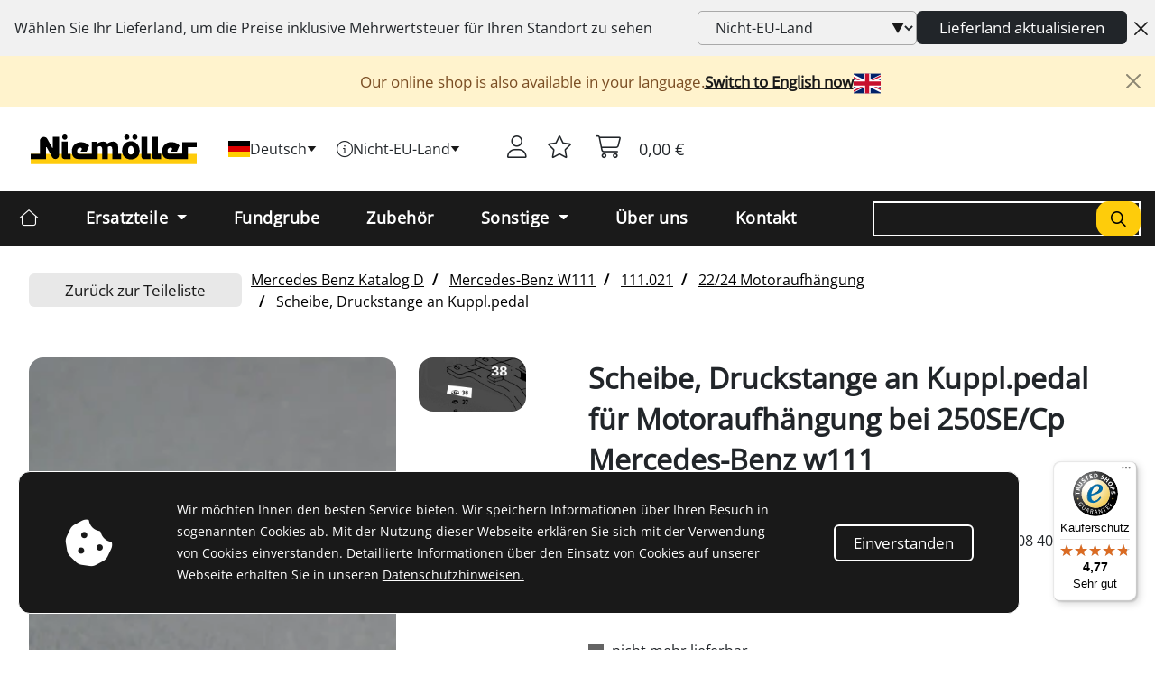

--- FILE ---
content_type: text/html; charset=UTF-8
request_url: https://www.niemoeller.de/de/w111/w111/B021/1/d29082-scheibe-druckstange-an-kuppl-pedal
body_size: 26496
content:

<!DOCTYPE html>
<html lang="de" id="html" class="">

<div class="mobile-menu-id" style="display: none">
    main</div>

    <head>

        <!-- Google tag (gtag.js) -->
                    <script type="text/javascript">
                var trackingId = 'G-JX4N56E4NN';
                var disableStr = 'ga-disable-' + trackingId;
                if (document.cookie.indexOf(disableStr + '=true') > -1) {
                    window[disableStr] = true;
                }
                function gaOptout() {
                    document.cookie = disableStr + '=true; expires=Thu, 31 Dec 2099 23:59:59 UTC; path=/';
                    window[disableStr] = true;
                }
            </script>

            <script async src="https://www.googletagmanager.com/gtag/js?id=G-JX4N56E4NN"></script>
            <script>
                window.dataLayer = window.dataLayer || [];
                function gtag() {dataLayer.push(arguments);}
                    gtag('js', new Date());
                    gtag('set', {'currency': 'EUR'});
                    var tagId = 'G-JX4N56E4NN';
                                            gtag('config', tagId);
                                </script>
        
        <!-- Matomo -->
                    <script>
                var _paq = window._paq = window._paq || [];
                (function() {
                    var u = 'https://www.imc-statistik.de/';
                    _paq.push(['setTrackerUrl', u+'matomo.php']);
                    _paq.push(['setSiteId', '13']);
                    var d=document, g=d.createElement('script'), s=d.getElementsByTagName('script')[0];
                    g.async=true; g.src=u+'matomo.js'; s.parentNode.insertBefore(g,s);
                })();
            </script>
            <noscript>
                <p><img style="border:0;" alt=""
                         src="https://www.imc-statistik.de/matomo.php?idsite=13&amp;rec=1"/></p>
            </noscript>
                <!-- End Matomo Code -->

        <!-- Hotjar -->
                    <script>
                (function(h,o,t,j,a,r){
                    h.hj=h.hj||function(){(h.hj.q=h.hj.q||[]).push(arguments)};
                    h._hjSettings={hjid:3793364,hjsv:6};
                    a=o.getElementsByTagName('head')[0];
                    r=o.createElement('script');r.async=1;
                    r.src=t+h._hjSettings.hjid+j+h._hjSettings.hjsv;
                    a.appendChild(r);
                })(window,document,'https://static.hotjar.com/c/hotjar-','.js?sv=');
            </script>
                <!-- End Hotjar Code -->

                    <meta http-equiv="Content-Type" content="text/html; charset=utf-8"/>
            <meta http-equiv="X-UA-Compatible" content="IE=edge"/>
            <meta name="viewport" content="width=device-width, initial-scale=1">
            <!-- The above 3 meta tags *must* come first in the head; any other head content must come *after* these tags -->
        
                    <meta name="author" content=""/>
            <meta name="copyright" content=""/>
            <meta name="robots" content=""/>
            <meta name="revisit-after" content=""/>
            <meta name="keywords" content=""/>
            <meta name="description" content="Scheibe, Druckstange an Kuppl.pedal für Ihren Mercedes W111 als Ersatzteil kaufen. Verwendung bei Motoraufhängung  im Fahrgestell 111.021 mit Motor 129.980,981 | Nr.: D 29 082 | Teilenummer: 000 125 008 407"/>

            <meta name="geo.position" content="49.44474;8.57229">
            <meta name="geo.country" content="de">
            <!--<meta name="geo.a1" content="Baden-Württemberg">-->
            <!--<meta name="geo.a3" content="Mannheim">-->
            <!--<meta name="geo.lmk" content="Markircher Straße 6, 68229 Mannheim, Deutschland">-->
            <meta name="geo.region" content="DE-BW">
            <meta name="geo.placename" content="Mannheim, Baden-Württemberg">
            <meta name="ICBM" content="49.44474,8.57229">

            <link rel="shortcut icon" href="/favicon.ico" type="image/x-icon">
        
                                                                    <link rel="alternate" hreflang="de" href="https://www.niemoeller.de/de/w111/w111/B021/1/d29082-scheibe-druckstange-an-kuppl-pedal" />
                                    <link rel="alternate" hreflang="en" href="https://www.niemoeller.de/en/w111/w111/B021/1/d29082-disc-push-rod-on-clutch-pedal" />
                                    <link rel="alternate" hreflang="fr" href="https://www.niemoeller.de/fr/w111/w111/B021/1/d29082-rondelle-tige-de-pression-sur-p-dale-d-embrayage" />
                                    <link rel="alternate" hreflang="es" href="https://www.niemoeller.de/es/w111/w111/B021/1/d29082-arandela-barra-de-presi-n-en-el-pedal-del-embrague" />
                                    <link rel="alternate" hreflang="it" href="https://www.niemoeller.de/it/w111/w111/B021/1/d29082-rondella-asta-di-pressione-sul-pedale-della-frizione" />
                                    <link rel="alternate" hreflang="nl" href="https://www.niemoeller.de/nl/w111/w111/B021/1/d29082-sluitring-drukstang-op-het-koppelingspedaal" />
                                    <link rel="alternate" hreflang="pl" href="https://www.niemoeller.de/pl/w111/w111/B021/1/d29082-tarcza-dr-ek-pchaj-cy-na-pedale-sprz-g-a" />
                                    <link rel="alternate" hreflang="tr" href="https://www.niemoeller.de/tr/w111/w111/B021/1/d29082-disk-debriyaj-pedal-ndaki-bask-ubu-u" />
                                    <link rel="alternate" hreflang="x-default" href="https://www.niemoeller.de/en/w111/w111/B021/1/d29082-disc-push-rod-on-clutch-pedal" />
                                    
                    <link rel="apple-touch-icon" sizes="57x57" href="/static_lis/img/favicon/apple-icon-57x57.png">
            <link rel="apple-touch-icon" sizes="60x60" href="/static_lis/img/favicon/apple-icon-60x60.png">
            <link rel="apple-touch-icon" sizes="72x72" href="/static_lis/img/favicon/apple-icon-72x72.png">
            <link rel="apple-touch-icon" sizes="76x76" href="/static_lis/img/favicon/apple-icon-76x76.png">
            <link rel="apple-touch-icon" sizes="114x114" href="/static_lis/img/favicon/apple-icon-114x114.png">
            <link rel="apple-touch-icon" sizes="120x120" href="/static_lis/img/favicon/apple-icon-120x120.png">
            <link rel="apple-touch-icon" sizes="144x144" href="/static_lis/img/favicon/apple-icon-144x144.png">
            <link rel="apple-touch-icon" sizes="152x152" href="/static_lis/img/favicon/apple-icon-152x152.png">
            <link rel="apple-touch-icon" sizes="180x180" href="/static_lis/img/favicon/apple-icon-180x180.png">
            <link rel="icon" type="image/png" sizes="192x192"  href="/static_lis/img/favicon/android-icon-192x192.png">
            <link rel="icon" type="image/png" sizes="32x32" href="/static_lis/img/favicon/favicon-32x32.png">
            <link rel="icon" type="image/png" sizes="96x96" href="/static_lis/img/favicon/favicon-96x96.png">
            <link rel="icon" type="image/png" sizes="16x16" href="/static_lis/img/favicon/favicon-16x16.png">
            <link rel="manifest" href="/static_lis/img/favicon/manifest.json">
            <meta name="msapplication-TileColor" content="#ffffff">
            <meta name="msapplication-TileImage" content="/static_lis/img/favicon/ms-icon-144x144.png">
            <meta name="theme-color" content="#ffffff">
                	<link rel="canonical" href="https://www.niemoeller.de/de/w111/w111/B021/1/d29082-scheibe-druckstange-an-kuppl-pedal">
        <title>Scheibe, Druckstange an Kuppl.pedal | 250SE/Cp Mercedes-Benz w111 | Niemöller</title>

        	
                            <link href="/static_lis/css/compiled/all-f5c4888-bd0f165.css" type="text/css" rel="stylesheet" />
                    
	<style>
		.part3d-viewer-caption:after {
			content: "Klicken Sie auf das Bauteil und bewegen Sie die Maus mit gedrückter Maustaste, um das Bauteil zu drehen."
		}

		.part3d-close-viewer div:after {
			content: "3D-Ansicht schließen"
		}
	</style>

                
                    <!--[if IE 7]>
            <link rel="stylesheet" type="text/css" href="/static_lis/css/style-ie7.css?v=100">
            <![endif]-->
            <!--[if IE 8]>
            <link rel="stylesheet" type="text/css" href="/static_lis/css/style-ie8.css?v=100">
            <![endif]-->
            <!--[if IE 9]>
            <link rel="stylesheet" type="text/css" href="/static_lis/css/style-ie9.css?v=100">
            <![endif]-->
            </head>

    <body id="top" >

    <span class="matomo"
          data-title=""
          data-user-id=""
          data-logged-out="0"
    ></span>

    <div id="wrapper" class="prod-image-aspect-ratio-1-1" >

        
                
                    <div class="shipping-country-selection hidden-print">

    <div>

    </div>

    <div class="shipping-country-selection--description-and-form">
        <div class="shipping-country-selection--description">
            <label for="shippingCountrySelection-1">
                Wählen Sie Ihr Lieferland, um die Preise inklusive <strong>Mehrwertsteuer</strong> für Ihren Standort zu sehen
            </label>
        </div>

        <div class="shipping-country-selection--form">
            <form action="/de/home/select-shipping-country" method="post">
                <select id="shippingCountrySelection-1" class="form-select" name="shipping_country" autocomplete="off">
                                            <option selected value="1000">Nicht-EU-Land</option>
                                            <option  value="27">Belgien</option>
                                            <option  value="40">Bulgarien</option>
                                            <option  value="51">Dänemark</option>
                                            <option  value="260">Deutschland</option>
                                            <option  value="61">Estland</option>
                                            <option  value="66">Finnland</option>
                                            <option  value="67">Frankreich</option>
                                            <option  value="77">Griechenland</option>
                                            <option  value="95">Irland, Republik</option>
                                            <option  value="98">Italien</option>
                                            <option  value="123">Kroatien</option>
                                            <option  value="129">Lettland</option>
                                            <option  value="134">Litauen</option>
                                            <option  value="135">Luxemburg</option>
                                            <option  value="142">Malta</option>
                                            <option  value="153">Monaco</option>
                                            <option  value="165">Niederlande</option>
                                            <option  value="174">Österreich</option>
                                            <option  value="184">Polen</option>
                                            <option  value="185">Portugal</option>
                                            <option  value="299">Portugal, Azoren</option>
                                            <option  value="273">Portugal, Madeira</option>
                                            <option  value="189">Rumänien</option>
                                            <option  value="197">Schweden</option>
                                            <option  value="205">Slowakei</option>
                                            <option  value="206">Slowenien</option>
                                            <option  value="208">Spanien</option>
                                            <option  value="278">St. Barthelemy</option>
                                            <option  value="288">St. Martin</option>
                                            <option  value="232">Tschechische Republik</option>
                                            <option  value="258">Ungarn</option>
                                            <option  value="257">Zypern, Republik</option>
                                    </select>
                <div class="shipping-country-selection--form--buttons">
                    <button class="btn btn-dark desktop">Lieferland aktualisieren</button>
                    <button class="btn btn-dark mobile">Aktualisieren</button>
                    <a class="btn btn-secondary mobile shipping-country-selection--close">Schließen</a>
                </div>
            </form>
        </div>
    </div>
    <div class="shipping-country-selection--close">
        <button type="button" class="btn btn-secondary" data-bs-dismiss="modal"
                aria-label="Close" title="Schließen">
            <i class="fa-duotone fa-regular fa-xmark-large"></i>
        </button>
    </div>
</div>        
                    <div id="languageChangerContainer" class="container-fluid"></div>
        
                                <header id="header" class="container-fluid">
                <div class="row nav-top">
                    <div id="logo" class="col-sm-12 col-md-4 col-lg-2">
                        <a href="/de">
                            <img class="img-responsive"
                                 src="/static_lis/img/icon/logo.svg"
                                 alt="Niemöller-Ersatzteile für Mercedes-Benz-Oldtimer"
                                 title="Niemöller-Ersatzteile für Mercedes-Benz-Oldtimer">
                        </a>
                    </div>
                    <div class="col-sm-12 col-md-8 col-lg-10">
                        <div class="nav-user">
                            <div class="nav-user-left">
                                <div class="dropdown">
                                    <button class="btn" data-bs-toggle="offcanvas" href="#mobileMenu" role="button" aria-controls="offcanvasExample">
                                        <i class="fa-solid fa-bars"></i>
                                    </button>
                                    <div class="offcanvas offcanvas-start" tabindex="-1" id="mobileMenu" aria-labelledby="offcanvasExampleLabel">
                                        <div class="offcanvas-header">
                                            <button class="close-mobile-menu btn btn-secondary" data-bs-dismiss="offcanvas" aria-label="Close">
                                                <i class="fa-duotone fa-regular fa-xmark-large"></i></button>
                                        </div>
                                        <div class="offcanvas-body">
                                                                                            <div id="main" class="mobile-menu show">
                                                                                                        <ul class="mobile-menu--body">
                                                                                                                                                                                                                                                        <li class="nav-item dropdown has-megamenu important">
                                                                        <a class="nav-link dropdown-toggle" href="#" data-bs-toggle="modal" data-bs-target="#megaMenu">
                                                                            <span>Ersatzteile</span>
                                                                            <i class="fa-regular fa-arrow-right"></i>
                                                                        </a>
                                                                    </li>
                                                                                                                                                                                                                                                                                                                                                                                    <li class="nav-item important"  id="specialOffersNav">
                                                                        <a class="nav-link"
                                                                           href="/de/special-offers">
                                                                            <span>Fundgrube</span>
                                                                        </a>
                                                                    </li>
                                                                                                                                                                                                                                                                                                                                                                                    <li class="nav-item important" >
                                                                        <a class="nav-link to-next-menu" href="#miscellaneous">
                                                                            <span>Sonstige</span>
                                                                            <i class="fa-regular fa-arrow-right"></i>
                                                                        </a>
                                                                    </li>
                                                                                                                                                                                                                                                                                                                                                                                    <li class="nav-item important" >
                                                                        <a class="nav-link"
                                                                           href="">
                                                                            <span>Zubehör</span>
                                                                        </a>
                                                                    </li>
                                                                                                                                                                                                                                                                                                                                                                                    <li class="nav-item" >
                                                                        <a class="nav-link to-next-menu" href="#about_us">
                                                                            <span>Über uns</span>
                                                                            <i class="fa-regular fa-arrow-right"></i>
                                                                        </a>
                                                                    </li>
                                                                                                                                                                                                                                                                                                                                                                                    <li class="nav-item" >
                                                                        <a class="nav-link"
                                                                           href="/de/v2/contact">
                                                                            <span>Kontakt</span>
                                                                        </a>
                                                                    </li>
                                                                                                                                                                                                                                                                                                                                                                                    <li class="nav-item" >
                                                                        <a class="nav-link"
                                                                           href="https://www.niemoeller.de/de/mercedes-benz-oldtimer-ersatzteile/faq">
                                                                            <span>FAQ</span>
                                                                        </a>
                                                                    </li>
                                                                                                                                                                                                                                        </ul>
                                                </div>
                                                                                            <div id="about_us" class="mobile-menu">
                                                                                                            <div class="mobile-menu--header">
                                                            <a class="nav-link to-next-menu" href="#main">
                                                                <i class="fa-solid fa-angles-left"></i>
                                                            </a>
                                                            <span class="mobile-menu--header--name">Über uns</span>
                                                        </div>
                                                                                                        <ul class="mobile-menu--body">
                                                                                                                                                                                                                                                        <li class="nav-item" >
                                                                        <a class="nav-link"
                                                                           href="https://www.niemoeller.de/de/mercedes-benz-oldtimer-ersatzteile/ueber-niemoeller">
                                                                            <span>Über Niemöller</span>
                                                                        </a>
                                                                    </li>
                                                                                                                                                                                                                                                                                                                                                                                    <li class="nav-item" >
                                                                        <a class="nav-link"
                                                                           href="https://www.niemoeller.de/de/mercedes-benz-oldtimer-ersatzteile/historie">
                                                                            <span>Historie</span>
                                                                        </a>
                                                                    </li>
                                                                                                                                                                                                                                                                                                                                                                                    <li class="nav-item" >
                                                                        <a class="nav-link"
                                                                           href="https://www.niemoeller.de/de/mercedes-benz-oldtimer-ersatzteile/team">
                                                                            <span>Team</span>
                                                                        </a>
                                                                    </li>
                                                                                                                                                                                                                                                                                                                                                                                    <li class="nav-item" >
                                                                        <a class="nav-link"
                                                                           href="https://www.niemoeller.de/de/mercedes-benz-oldtimer-ersatzteile/firmenbild">
                                                                            <span>Firmenbild und Anfahrt</span>
                                                                        </a>
                                                                    </li>
                                                                                                                                                                                                                                                                                                                                                                                    <li class="nav-item" >
                                                                        <a class="nav-link"
                                                                           href="https://www.niemoeller.de/de/mercedes-benz-oldtimer-ersatzteile/stellenangebote">
                                                                            <span>Stellenangebote</span>
                                                                        </a>
                                                                    </li>
                                                                                                                                                                                                                                                                                                                                                                                    <li class="nav-item" >
                                                                        <a class="nav-link"
                                                                           href="https://www.niemoeller.de/de/mercedes-benz-oldtimer-ersatzteile/links">
                                                                            <span>Interessante Links</span>
                                                                        </a>
                                                                    </li>
                                                                                                                                                                                                                                        </ul>
                                                </div>
                                                                                            <div id="miscellaneous" class="mobile-menu">
                                                                                                            <div class="mobile-menu--header">
                                                            <a class="nav-link to-next-menu" href="#main">
                                                                <i class="fa-solid fa-angles-left"></i>
                                                            </a>
                                                            <span class="mobile-menu--header--name">Sonstige</span>
                                                        </div>
                                                                                                        <ul class="mobile-menu--body">
                                                                                                                                                                                                                                                        <li class="nav-item important" >
                                                                        <a class="nav-link"
                                                                           href="/de/in-house-products">
                                                                            <span>Eigenprodukte</span>
                                                                        </a>
                                                                    </li>
                                                                                                                                                                                                                                                                                                                                                                                    <li class="nav-item" >
                                                                        <a class="nav-link"
                                                                           href="/de/model-cars">
                                                                            <span>Modellautos</span>
                                                                        </a>
                                                                    </li>
                                                                                                                                                                                                                                                                                                                                                                                    <li class="nav-item" >
                                                                        <a class="nav-link"
                                                                           href="/de/new-products">
                                                                            <span>Neu im Sortiment</span>
                                                                        </a>
                                                                    </li>
                                                                                                                                                                                                                                                                                                                                                                                    <li class="nav-item" >
                                                                        <a class="nav-link to-next-menu" href="#zubehoer">
                                                                            <span>Lagerkästen &amp; Zubehör</span>
                                                                            <i class="fa-regular fa-arrow-right"></i>
                                                                        </a>
                                                                    </li>
                                                                                                                                                                                                                                                                                                                                                                                    <li class="nav-item" >
                                                                        <a class="nav-link to-next-menu" href="#catalogs">
                                                                            <span>Kataloge</span>
                                                                            <i class="fa-regular fa-arrow-right"></i>
                                                                        </a>
                                                                    </li>
                                                                                                                                                                                                                                        </ul>
                                                </div>
                                                                                            <div id="catalogs" class="mobile-menu">
                                                                                                            <div class="mobile-menu--header">
                                                            <a class="nav-link to-next-menu" href="#miscellaneous">
                                                                <i class="fa-solid fa-angles-left"></i>
                                                            </a>
                                                            <span class="mobile-menu--header--name">Kataloge</span>
                                                        </div>
                                                                                                        <ul class="mobile-menu--body">
                                                                                                                                                                                                                                                        <li class="nav-item" >
                                                                        <a class="nav-link"
                                                                           href="https://www.niemoeller.de/de/mercedes-benz-oldtimer-ersatzteile/kataloge">
                                                                            <span>Kataloge</span>
                                                                        </a>
                                                                    </li>
                                                                                                                                                                                                                                                                                                                                                                                    <li class="nav-item" >
                                                                        <a class="nav-link"
                                                                           href="/de/catalog-order">
                                                                            <span>Katalogbestellung</span>
                                                                        </a>
                                                                    </li>
                                                                                                                                                                                                                                        </ul>
                                                </div>
                                                                                            <div id="zubehoer" class="mobile-menu">
                                                                                                            <div class="mobile-menu--header">
                                                            <a class="nav-link to-next-menu" href="#miscellaneous">
                                                                <i class="fa-solid fa-angles-left"></i>
                                                            </a>
                                                            <span class="mobile-menu--header--name">Lagerkästen &amp; Zubehör</span>
                                                        </div>
                                                                                                        <ul class="mobile-menu--body">
                                                                                                                                                                                                                                                        <li class="nav-item" >
                                                                        <a class="nav-link"
                                                                           href="https://www.niemoeller.de/de/mercedes-benz-oldtimer-ersatzteile/lagerkaesten">
                                                                            <span>Lagerkästen</span>
                                                                        </a>
                                                                    </li>
                                                                                                                                                                                                                                                                                                                                                                                    <li class="nav-item" >
                                                                        <a class="nav-link"
                                                                           href="https://www.niemoeller.de/de/mercedes-benz-oldtimer-ersatzteile/zubehoer">
                                                                            <span>Polsterstoffe</span>
                                                                        </a>
                                                                    </li>
                                                                                                                                                                                                                                                                                                                                                                                    <li class="nav-item" >
                                                                        <a class="nav-link"
                                                                           href="https://www.niemoeller.de/de/mercedes-benz-oldtimer-ersatzteile/rotorregale">
                                                                            <span>Rotorregale</span>
                                                                        </a>
                                                                    </li>
                                                                                                                                                                                                                                        </ul>
                                                </div>
                                                                                            <div class="languageswitcher">
        <div class="dropdown">
                        <button class="btn dropdown-toggle" type="button" data-bs-toggle="dropdown" aria-expanded="false">
                <span>
                    <span class="flag-icon flag-icon-de"></span>
                    <span class="language-selected">Deutsch</span>
                </span>
                <img class="mobile" src="/static_lis/img/icon/pfeil-dropdown.svg">
                <img class="desktop" src="/static_lis/img/icon/pfeil-schwarz-unten.svg">
            </button>
            <ul class="dropdown-menu">
                                                        <li>
                        <a data-lang="de" href="https://www.niemoeller.de/de/w111/w111/B021/1/d29082-scheibe-druckstange-an-kuppl-pedal">
                            <span class="dropdown-item flag-icon flag-icon-de"></span> Deutsch
                        </a>
                    </li>
                                                        <li>
                        <a data-lang="en" href="https://www.niemoeller.de/en/w111/w111/B021/1/d29082-disc-push-rod-on-clutch-pedal">
                            <span class="dropdown-item flag-icon flag-icon-gb"></span> English
                        </a>
                    </li>
                                                        <li>
                        <a data-lang="fr" href="https://www.niemoeller.de/fr/w111/w111/B021/1/d29082-rondelle-tige-de-pression-sur-p-dale-d-embrayage">
                            <span class="dropdown-item flag-icon flag-icon-fr"></span> Français
                        </a>
                    </li>
                                                        <li>
                        <a data-lang="es" href="https://www.niemoeller.de/es/w111/w111/B021/1/d29082-arandela-barra-de-presi-n-en-el-pedal-del-embrague">
                            <span class="dropdown-item flag-icon flag-icon-es"></span> Español
                        </a>
                    </li>
                                                        <li>
                        <a data-lang="it" href="https://www.niemoeller.de/it/w111/w111/B021/1/d29082-rondella-asta-di-pressione-sul-pedale-della-frizione">
                            <span class="dropdown-item flag-icon flag-icon-it"></span> Italiano
                        </a>
                    </li>
                                                        <li>
                        <a data-lang="nl" href="https://www.niemoeller.de/nl/w111/w111/B021/1/d29082-sluitring-drukstang-op-het-koppelingspedaal">
                            <span class="dropdown-item flag-icon flag-icon-nl"></span> Nederl.
                        </a>
                    </li>
                                                        <li>
                        <a data-lang="pl" href="https://www.niemoeller.de/pl/w111/w111/B021/1/d29082-tarcza-dr-ek-pchaj-cy-na-pedale-sprz-g-a">
                            <span class="dropdown-item flag-icon flag-icon-pl"></span> Polski
                        </a>
                    </li>
                                                        <li>
                        <a data-lang="tr" href="https://www.niemoeller.de/tr/w111/w111/B021/1/d29082-disk-debriyaj-pedal-ndaki-bask-ubu-u">
                            <span class="dropdown-item flag-icon flag-icon-tr"></span> Türkiye
                        </a>
                    </li>
                            </ul>
        </div>
    </div>

                                                                                                <div class="shipping-country-switcher">
        <select class="form-select" aria-label="shipping country switcher">
            <option class="shipping-country-selected">
                Lieferung nach Nicht-EU-Land
            </option>
                                                                            <option value="27">
                        Lieferung nach Belgien
                    </option>
                                                                <option value="40">
                        Lieferung nach Bulgarien
                    </option>
                                                                <option value="51">
                        Lieferung nach Dänemark
                    </option>
                                                                <option value="260">
                        Lieferung nach Deutschland
                    </option>
                                                                <option value="61">
                        Lieferung nach Estland
                    </option>
                                                                <option value="66">
                        Lieferung nach Finnland
                    </option>
                                                                <option value="67">
                        Lieferung nach Frankreich
                    </option>
                                                                <option value="77">
                        Lieferung nach Griechenland
                    </option>
                                                                <option value="95">
                        Lieferung nach Irland, Republik
                    </option>
                                                                <option value="98">
                        Lieferung nach Italien
                    </option>
                                                                <option value="123">
                        Lieferung nach Kroatien
                    </option>
                                                                <option value="129">
                        Lieferung nach Lettland
                    </option>
                                                                <option value="134">
                        Lieferung nach Litauen
                    </option>
                                                                <option value="135">
                        Lieferung nach Luxemburg
                    </option>
                                                                <option value="142">
                        Lieferung nach Malta
                    </option>
                                                                <option value="153">
                        Lieferung nach Monaco
                    </option>
                                                                <option value="165">
                        Lieferung nach Niederlande
                    </option>
                                                                <option value="174">
                        Lieferung nach Österreich
                    </option>
                                                                <option value="184">
                        Lieferung nach Polen
                    </option>
                                                                <option value="185">
                        Lieferung nach Portugal
                    </option>
                                                                <option value="299">
                        Lieferung nach Portugal, Azoren
                    </option>
                                                                <option value="273">
                        Lieferung nach Portugal, Madeira
                    </option>
                                                                <option value="189">
                        Lieferung nach Rumänien
                    </option>
                                                                <option value="197">
                        Lieferung nach Schweden
                    </option>
                                                                <option value="205">
                        Lieferung nach Slowakei
                    </option>
                                                                <option value="206">
                        Lieferung nach Slowenien
                    </option>
                                                                <option value="208">
                        Lieferung nach Spanien
                    </option>
                                                                <option value="278">
                        Lieferung nach St. Barthelemy
                    </option>
                                                                <option value="288">
                        Lieferung nach St. Martin
                    </option>
                                                                <option value="232">
                        Lieferung nach Tschechische Republik
                    </option>
                                                                <option value="258">
                        Lieferung nach Ungarn
                    </option>
                                                                <option value="257">
                        Lieferung nach Zypern, Republik
                    </option>
                                    </select>
        <i class="fa fa-spinner fa-spin"></i>
    </div>

                                                                                        <div class="social-icons-wrapper">
                                                <div class="social-icons">
                                                    <a href="">
                                                        <img alt="Instagram Icon" src="/static_lis/img/icon/social-media-instagram-black.svg">
                                                    </a>
                                                    <a href="https://www.facebook.com/niemoeller">
                                                        <img alt="Facebook Icon" src="/static_lis/img/icon/social-media-facebook-black.svg">
                                                    </a>
                                                    <a href="">
                                                        <img alt="Youtube Icon" src="/static_lis/img/icon/social-media-youtube-black.svg">
                                                    </a>
                                                </div>
                                            </div>
                                        </div>
                                    </div>
                                    <a id="logo_fixed" href="/de">
                                        <img class="img-responsive"
                                             src="/static_lis/img/icon/logo.svg"
                                             alt="Niemöller-Ersatzteile für Mercedes-Benz-Oldtimer"
                                             title="Niemöller-Ersatzteile für Mercedes-Benz-Oldtimer">
                                    </a>
                                </div>
                            </div>
                            <div class="nav-user-right">
                                <div class="nav-user-switchers">
                                        <div class="languageswitcher">
        <div class="dropdown">
                        <button class="btn dropdown-toggle" type="button" data-bs-toggle="dropdown" aria-expanded="false">
                <span>
                    <span class="flag-icon flag-icon-de"></span>
                    <span class="language-selected">Deutsch</span>
                </span>
                <img class="mobile" src="/static_lis/img/icon/pfeil-dropdown.svg">
                <img class="desktop" src="/static_lis/img/icon/pfeil-schwarz-unten.svg">
            </button>
            <ul class="dropdown-menu">
                                                        <li>
                        <a data-lang="de" href="https://www.niemoeller.de/de/w111/w111/B021/1/d29082-scheibe-druckstange-an-kuppl-pedal">
                            <span class="dropdown-item flag-icon flag-icon-de"></span> Deutsch
                        </a>
                    </li>
                                                        <li>
                        <a data-lang="en" href="https://www.niemoeller.de/en/w111/w111/B021/1/d29082-disc-push-rod-on-clutch-pedal">
                            <span class="dropdown-item flag-icon flag-icon-gb"></span> English
                        </a>
                    </li>
                                                        <li>
                        <a data-lang="fr" href="https://www.niemoeller.de/fr/w111/w111/B021/1/d29082-rondelle-tige-de-pression-sur-p-dale-d-embrayage">
                            <span class="dropdown-item flag-icon flag-icon-fr"></span> Français
                        </a>
                    </li>
                                                        <li>
                        <a data-lang="es" href="https://www.niemoeller.de/es/w111/w111/B021/1/d29082-arandela-barra-de-presi-n-en-el-pedal-del-embrague">
                            <span class="dropdown-item flag-icon flag-icon-es"></span> Español
                        </a>
                    </li>
                                                        <li>
                        <a data-lang="it" href="https://www.niemoeller.de/it/w111/w111/B021/1/d29082-rondella-asta-di-pressione-sul-pedale-della-frizione">
                            <span class="dropdown-item flag-icon flag-icon-it"></span> Italiano
                        </a>
                    </li>
                                                        <li>
                        <a data-lang="nl" href="https://www.niemoeller.de/nl/w111/w111/B021/1/d29082-sluitring-drukstang-op-het-koppelingspedaal">
                            <span class="dropdown-item flag-icon flag-icon-nl"></span> Nederl.
                        </a>
                    </li>
                                                        <li>
                        <a data-lang="pl" href="https://www.niemoeller.de/pl/w111/w111/B021/1/d29082-tarcza-dr-ek-pchaj-cy-na-pedale-sprz-g-a">
                            <span class="dropdown-item flag-icon flag-icon-pl"></span> Polski
                        </a>
                    </li>
                                                        <li>
                        <a data-lang="tr" href="https://www.niemoeller.de/tr/w111/w111/B021/1/d29082-disk-debriyaj-pedal-ndaki-bask-ubu-u">
                            <span class="dropdown-item flag-icon flag-icon-tr"></span> Türkiye
                        </a>
                    </li>
                            </ul>
        </div>
    </div>

                                        <div class="shipping-country-switcher">
        <div class="dropdown">
            <button class="btn dropdown-toggle" type="button" data-bs-toggle="dropdown" aria-expanded="false">
                <i class="fa-light fa-circle-info" title="Dies ist Ihr ausgewähltes Lieferland. Sie sehen die Preise inklusive Mehrwertssteuer für dieses Land." data-bs-toggle="tooltip"></i>
                <span class="shipping-country-selected">Nicht-EU-Land</span>
                <img src="/static_lis/img/icon/pfeil-schwarz-unten.svg">
            </button>
            <ul class="dropdown-menu">
                                    <li>
                        <a href="/de/home/select-shipping-country?shipping_country=1000" rel="nofollow">
                            Nicht-EU-Land
                        </a>
                    </li>
                                    <li>
                        <a href="/de/home/select-shipping-country?shipping_country=27" rel="nofollow">
                            Belgien
                        </a>
                    </li>
                                    <li>
                        <a href="/de/home/select-shipping-country?shipping_country=40" rel="nofollow">
                            Bulgarien
                        </a>
                    </li>
                                    <li>
                        <a href="/de/home/select-shipping-country?shipping_country=51" rel="nofollow">
                            Dänemark
                        </a>
                    </li>
                                    <li>
                        <a href="/de/home/select-shipping-country?shipping_country=260" rel="nofollow">
                            Deutschland
                        </a>
                    </li>
                                    <li>
                        <a href="/de/home/select-shipping-country?shipping_country=61" rel="nofollow">
                            Estland
                        </a>
                    </li>
                                    <li>
                        <a href="/de/home/select-shipping-country?shipping_country=66" rel="nofollow">
                            Finnland
                        </a>
                    </li>
                                    <li>
                        <a href="/de/home/select-shipping-country?shipping_country=67" rel="nofollow">
                            Frankreich
                        </a>
                    </li>
                                    <li>
                        <a href="/de/home/select-shipping-country?shipping_country=77" rel="nofollow">
                            Griechenland
                        </a>
                    </li>
                                    <li>
                        <a href="/de/home/select-shipping-country?shipping_country=95" rel="nofollow">
                            Irland, Republik
                        </a>
                    </li>
                                    <li>
                        <a href="/de/home/select-shipping-country?shipping_country=98" rel="nofollow">
                            Italien
                        </a>
                    </li>
                                    <li>
                        <a href="/de/home/select-shipping-country?shipping_country=123" rel="nofollow">
                            Kroatien
                        </a>
                    </li>
                                    <li>
                        <a href="/de/home/select-shipping-country?shipping_country=129" rel="nofollow">
                            Lettland
                        </a>
                    </li>
                                    <li>
                        <a href="/de/home/select-shipping-country?shipping_country=134" rel="nofollow">
                            Litauen
                        </a>
                    </li>
                                    <li>
                        <a href="/de/home/select-shipping-country?shipping_country=135" rel="nofollow">
                            Luxemburg
                        </a>
                    </li>
                                    <li>
                        <a href="/de/home/select-shipping-country?shipping_country=142" rel="nofollow">
                            Malta
                        </a>
                    </li>
                                    <li>
                        <a href="/de/home/select-shipping-country?shipping_country=153" rel="nofollow">
                            Monaco
                        </a>
                    </li>
                                    <li>
                        <a href="/de/home/select-shipping-country?shipping_country=165" rel="nofollow">
                            Niederlande
                        </a>
                    </li>
                                    <li>
                        <a href="/de/home/select-shipping-country?shipping_country=174" rel="nofollow">
                            Österreich
                        </a>
                    </li>
                                    <li>
                        <a href="/de/home/select-shipping-country?shipping_country=184" rel="nofollow">
                            Polen
                        </a>
                    </li>
                                    <li>
                        <a href="/de/home/select-shipping-country?shipping_country=185" rel="nofollow">
                            Portugal
                        </a>
                    </li>
                                    <li>
                        <a href="/de/home/select-shipping-country?shipping_country=299" rel="nofollow">
                            Portugal, Azoren
                        </a>
                    </li>
                                    <li>
                        <a href="/de/home/select-shipping-country?shipping_country=273" rel="nofollow">
                            Portugal, Madeira
                        </a>
                    </li>
                                    <li>
                        <a href="/de/home/select-shipping-country?shipping_country=189" rel="nofollow">
                            Rumänien
                        </a>
                    </li>
                                    <li>
                        <a href="/de/home/select-shipping-country?shipping_country=197" rel="nofollow">
                            Schweden
                        </a>
                    </li>
                                    <li>
                        <a href="/de/home/select-shipping-country?shipping_country=205" rel="nofollow">
                            Slowakei
                        </a>
                    </li>
                                    <li>
                        <a href="/de/home/select-shipping-country?shipping_country=206" rel="nofollow">
                            Slowenien
                        </a>
                    </li>
                                    <li>
                        <a href="/de/home/select-shipping-country?shipping_country=208" rel="nofollow">
                            Spanien
                        </a>
                    </li>
                                    <li>
                        <a href="/de/home/select-shipping-country?shipping_country=278" rel="nofollow">
                            St. Barthelemy
                        </a>
                    </li>
                                    <li>
                        <a href="/de/home/select-shipping-country?shipping_country=288" rel="nofollow">
                            St. Martin
                        </a>
                    </li>
                                    <li>
                        <a href="/de/home/select-shipping-country?shipping_country=232" rel="nofollow">
                            Tschechische Republik
                        </a>
                    </li>
                                    <li>
                        <a href="/de/home/select-shipping-country?shipping_country=258" rel="nofollow">
                            Ungarn
                        </a>
                    </li>
                                    <li>
                        <a href="/de/home/select-shipping-country?shipping_country=257" rel="nofollow">
                            Zypern, Republik
                        </a>
                    </li>
                            </ul>
        </div>
    </div>

                                </div>


                                <div id="topnav-searchbox">
                                    	<div class="searchbox">
				<form action="/de/search" method="post">
				<div class="search-wrapper icon-only" data-toggle="tooltip" data-placement="bottom" title="" data-original-title="Niemöller-Nummer oder Original-Ersatzteil-Nummer">
										<button class="btn btn-primary search-submit search-icon" type="submit">
						<span class="fa-regular fa-search"></span>
					</button>
				</div>
			</form>
			</div>

                                </div>

                                <a class="btn" type="button"
                                   href="/de/account"
                                   data-bs-placement="left"
                                   data-bs-toggle="tooltip"
                                   title="Benutzerkonto">
                                    <i class="fa-light fa-user"></i>
                                </a>
                                <div id="mini_wishlist">
                                    <div><a class="btn" href="/de/account"
   data-bs-toggle="tooltip" data-bs-placement="left" title="Um den Merkzettel nutzen zu können, müssen Sie angemeldet sein">
    <i class="fa-light fa-star"></i>
    <sup></sup>
</a></div>
                                </div>
                                <div id="warenkorb">
                                    <div><a class="btn" href="/de/basket" data-bs-toggle="tooltip" data-bs-placement="left" title="Warenkorb">
	<span class="basketline">
		<span>
			<span class="cartsymbol">
				<i class="fa-light fa-cart-shopping"></i>
				<sup>
									</sup>
			</span>
		</span>
		<span class="cartprice">
							0,00 €
					</span>
	</span>
</a></div>
                                </div>
                            </div>
                        </div>

                    </div>
                </div>
                <div class="nav-center">

                                                                    <div id="navbar" class="row">
                            <ul class="nav col-lg-9">
                                <li class="nav-item">
                                    <a class="nav-link" href="/de">
                                        <i class="fa-light fa-house-blank"></i>
                                    </a>
                                </li>
                                                                                                                                                        <li class="nav-item dropdown has-megamenu">
                                                <a class="nav-link dropdown-toggle" href="#" data-bs-toggle="dropdown">
                                                    Ersatzteile
                                                </a>
                                                <div class="dropdown-menu megamenu" role="menu">
                                                    
<div class="row">
                        <div class="col-20p">
                <div class="catalog-menu catalog-menu-sl">
                    <div class="catalog-menu--id">
                        Katalog <span>SL
                    </div>
                    <div class="catalog-menu--headline">
                        <h3>Pagode, Flügeltürer, Roadster</h3>
                        <hr>
                    </div>
                    <div class="catalog-menu--series">

                                                    <div class="tables">
                                <table>
                                    <tr>
                                        <td>    <a href="/de/catalog-sl/w107#W107">W107</a>
</td>
                                        <td>    <a href="/de/catalog-sl/w107#280SL">280SL</a>
</td>
                                    </tr>
                                    <tr>
                                        <td></td>
                                        <td>        <a href="/de/w107/w107/B043">350SL</a>
</td>
                                    </tr>
                                    <tr>
                                        <td></td>
                                        <td>        <a href="/de/w107/w107/B023">350SL/C</a>
</td>
                                    </tr>
                                    <tr>
                                        <td></td>
                                        <td>    <a href="/de/catalog-sl/w107#380SL">380SL</a>
</td>
                                    </tr>
                                    <tr>
                                        <td></td>
                                        <td>        <a href="/de/w107/mercedes-benz-380-slc-107025/B025">380SL/C</a>
</td>
                                    </tr>
                                    <tr>
                                        <td></td>
                                        <td>    <a href="/de/catalog-sl/w107#500SL">500SL</a>
</td>
                                    </tr>
                                    <tr>
                                        <td></td>
                                        <td>        <a href="/de/w107/mercedes-107-sl-roadster-coupe/B026">500SL/C</a>
</td>
                                    </tr>
                                </table>
                                <table>
                                    <tr>
                                        <td>    <a href="/de/catalog-sl/w113#W113">W113</a>
</td>
                                        <td>        <a href="/de/w113/w113/B042">230SL</a>
</td>
                                    </tr>
                                    <tr>
                                        <td></td>
                                        <td>        <a href="/de/w113/w113/B043">250SL</a>
</td>
                                    </tr>
                                    <tr>
                                        <td></td>
                                        <td>        <a href="/de/w113/w113/B044">280SL</a>
</td>
                                    </tr>
                                    <tr>
                                        <td>    <a href="/de/catalog-sl/190SL#W121">W121</a>
</td>
                                        <td>    <a href="/de/catalog-sl/190SL#190SL">190SL</a>
</td>
                                    </tr>
                                    <tr>
                                        <td>    <a href="/de/catalog-sl/w129#W129">W129</a>
</td>
                                        <td>        <a href="/de/w129/w129-mercedes-300sl/B060">300SL</a>
</td>
                                    </tr>
                                    <tr>
                                        <td>    <a href="/de/catalog-sl/300SL#W198">W198</a>
</td>
                                        <td>        <a href="/de/300SL/300SL/B040">300SL</a>
</td>
                                    </tr>
                                </table>
                            </div>

                        
                    </div>
                </div>
            </div>
                                <div class="col-20p">
                <div class="catalog-menu catalog-menu-a">
                    <div class="catalog-menu--id">
                        Katalog <span>A
                    </div>
                    <div class="catalog-menu--headline">
                        <h3>Limousine, Cabriolet, Coupé</h3>
                        <hr>
                    </div>
                    <div class="catalog-menu--series">

                                                    <div class="tables">
                                <table>
                                    <tr>
                                        <td>    <a href="/de/catalog-a/w136#W136">W136</a>
</td>
                                        <td>        <a href="/de/w136/w136-mercedes-170s/B040">170S</a>
</td>
                                    </tr>
                                    <tr>
                                        <td></td>
                                        <td>        <a href="/de/w136/w136-mercedes-170v/B010">170V</a>
</td>
                                    </tr>
                                    <tr>
                                        <td>    <a href="/de/catalog-a/w187#W187">W187</a>
</td>
                                        <td>        <a href="/de/w187/w187/B010">220</a>
</td>
                                    </tr>
                                    <tr>
                                        <td></td>
                                        <td>        <a href="/de/w187/w187/B012">220AC</a>
</td>
                                    </tr>
                                    <tr>
                                        <td></td>
                                        <td>        <a href="/de/w187/w187/B013">220BC</a>
</td>
                                    </tr>
                                </table>
                            </div>

                        
                    </div>
                </div>
            </div>
                                <div class="col-20p">
                <div class="catalog-menu catalog-menu-b">
                    <div class="catalog-menu--id">
                        Katalog <span>B
                    </div>
                    <div class="catalog-menu--headline">
                        <h3>Adenauer, Flügeltürer</h3>
                        <hr>
                    </div>
                    <div class="catalog-menu--series">

                                                    <div class="tables">
                                <table>
                                    <tr>
                                        <td>    <a href="/de/catalog-b/w186#W186">W186</a>
</td>
                                        <td>        <a href="/de/w186/w186/BIL">300c</a>
</td>
                                    </tr>
                                    <tr>
                                        <td></td>
                                        <td>        <a href="/de/w186/w186/BCD">300cCD</a>
</td>
                                    </tr>

                                    <tr>
                                        <td>    <a href="/de/catalog-b/w189#W189">W189</a>
</td>
                                        <td>        <a href="/de/w189/w189/B010">300d</a>
</td>
                                    </tr>
                                    <tr>
                                        <td></td>
                                        <td>        <a href="/de/w189/w189/B033">300dCD</a>
</td>
                                    </tr>
                                    <tr>
                                        <td>    <a href="/de/catalog-b/300SL#W198">W198</a>
</td>
                                        <td>        <a href="/de/300SL/300SL/B040">300SL Coupe</a>
</td>
                                    </tr>
                                </table>
                            </div>

                        
                    </div>
                </div>
            </div>
                                <div class="col-20p">
                <div class="catalog-menu catalog-menu-c">
                    <div class="catalog-menu--id">
                        Katalog <span>C
                    </div>
                    <div class="catalog-menu--headline">
                        <h3>Ponton, Coupe, Cabrio</h3>
                        <hr>
                    </div>
                    <div class="catalog-menu--series">

                                                    <div class="tables">
                                <table>
                                    <tr>
                                        <td>    <a href="/de/catalog-c/w105#W105">W105</a>
</td>
                                        <td>        <a href="/de/w105/mercedes-benz-219-sedan-105010/B010">219</a>
</td>
                                    </tr>
                                    <tr>
                                        <td>    <a href="/de/catalog-c/ponton#W120">W120</a>
</td>
                                        <td>        <a href="/de/ponton/w120-mercedes-180/B010">180</a>
</td>
                                    </tr>
                                    <tr>
                                        <td></td>
                                        <td>        <a href="/de/ponton/w120-mercedes-180a/B010">180a</a>
</td>
                                    </tr>
                                    <tr>
                                        <td></td>
                                        <td>        <a href="/de/ponton/w120-mercedes-180b/B010">180b</a>
</td>
                                    </tr>
                                    <tr>
                                        <td></td>
                                        <td>        <a href="/de/ponton/w120-mercedes-180D/B110">180D</a>
</td>
                                    </tr>
                                    <tr>
                                        <td>    <a href="/de/catalog-c/190SL#W121">W121</a>
</td>
                                        <td>        <a href="/de/ponton/w121-mercedes-190-ponton/B010">190</a>
</td>
                                    </tr>
                                    <tr>
                                        <td></td>
                                        <td>        <a href="/de/ponton/w121-mercedes-190b-ponton/B010">190b</a>
</td>
                                    </tr>
                                    <tr>
                                        <td></td>
                                        <td>        <a href="/de/ponton/w121-mercedes-190D-ponton/B110">190D</a>
</td>
                                    </tr>
                                </table>
                                <table>
                                    <tr>
                                        <td>    <a href="/de/catalog-c/190SL#W121">W121</a>
</td>
                                        <td>        <a href="/de/ponton/w121-mercedes-190Db-ponton/B110b">190Db</a>
</td>
                                    </tr>
                                    <tr>
                                        <td></td>
                                        <td>    <a href="/de/catalog-c/190SL#190SL">190SL</a>
</td>
                                    </tr>
                                    <tr>
                                        <td>    <a href="/de/catalog-c/w128#W128">W128</a>
</td>
                                        <td>        <a href="/de/w128/mercedes-220se-coupe-128010/B010">220SE</a>
</td>
                                    </tr>
                                    <tr>
                                        <td></td>
                                        <td>        <a href="/de/w128/mercedes-220se-coupe-128030/B030">220SEAC</a>
</td>
                                    </tr>
                                    <tr>
                                        <td></td>
                                        <td>        <a href="/de/w128/mercedes-220se-coupe-128037/B037">220SECp</a>
</td>
                                    </tr>
                                    <tr>
                                        <td>    <a href="/de/catalog-c/w180#W180">W180</a>
</td>
                                        <td>        <a href="/de/w180/w180/B010">220S</a>
</td>
                                    </tr>
                                    <tr>
                                        <td></td>
                                        <td>        <a href="/de/w180/w180/B030">220SAC</a>
</td>
                                    </tr>
                                    <tr>
                                        <td></td>
                                        <td>        <a href="/de/w180/w180/B037">220SCp</a>
</td>
                                    </tr>

                                </table>
                            </div>

                        
                    </div>
                </div>
            </div>
                                <div class="col-20p">
                <div class="catalog-menu catalog-menu-d">
                    <div class="catalog-menu--id">
                        Katalog <span>D
                    </div>
                    <div class="catalog-menu--headline">
                        <h3>Heckflosse, alte S-Klasse, Pagode</h3>
                        <hr>
                    </div>
                    <div class="catalog-menu--series">

                                                    <div class="tables">
                                <table>
                                    <tr>
                                        <td>    <a href="/de/catalog-d/w108#W108">W108</a>
</td>
                                        <td>        <a href="/de/w108/w108/B012">250S</a>
</td>
                                    </tr>
                                    <tr>
                                        <td></td>
                                        <td>        <a href="/de/w108/w108/B014">250SE</a>
</td>
                                    </tr>
                                    <tr>
                                        <td></td>
                                        <td>        <a href="/de/w108/w108/B016">280S</a>
</td>
                                    </tr>
                                    <tr>
                                        <td></td>
                                        <td>    <a href="/de/catalog-d/w108#280SE">280SE</a>
</td>
                                    </tr>
                                    <tr>
                                        <td></td>
                                        <td>    <a href="/de/catalog-d/w108#280SEL">280SEL</a>
</td>
                                    </tr>
                                    <tr>
                                        <td></td>
                                        <td>        <a href="/de/w108/w108/B015">300SEb</a>
</td>
                                    </tr>
                                    <tr>
                                        <td>    <a href="/de/catalog-d/w109#W109">W109</a>
</td>
                                        <td>    <a href="/de/catalog-d/w109#300SEL">300SEL</a>
</td>
                                    </tr>
                                    <tr>
                                        <td>    <a href="/de/catalog-d/w110#W110">W110</a>
</td>
                                        <td>        <a href="/de/w110/w110/B010">190c, 200</a>
</td>
                                    </tr>
                                    <tr>
                                        <td></td>
                                        <td>        <a href="/de/w110/w110/B110">190Dc</a>
</td>
                                    </tr>
                                </table>
                                <table>
                                    <tr>
                                        <td>    <a href="/de/catalog-d/w110#W110">W110</a>
</td>
                                        <td>        <a href="/de/w110/w110/B011">230</a>
</td>
                                    </tr>
                                    <tr>
                                        <td>    <a href="/de/catalog-d/w111#W111">W111</a>
</td>
                                        <td>        <a href="/de/w111/w111-mercedes-benz-220sb/B012">220Sb</a>
</td>
                                    </tr>
                                    <tr>
                                        <td></td>
                                        <td>        <a href="/de/w111/w111-014-mercedes-benz-220seb/B014">220SEb</a>
</td>
                                    </tr>
                                    <tr>
                                        <td></td>
                                        <td>    <a href="/de/catalog-d/w111#250SE">250SE</a>
</td>
                                    </tr>
                                    <tr>
                                        <td></td>
                                        <td>    <a href="/de/catalog-d/w111#280SE">280SE</a>
</td>
                                    </tr>
                                    <tr>
                                        <td>    <a href="/de/catalog-d/w112#W112">W112</a>
</td>
                                        <td>    <a href="/de/catalog-d/w112#300SE">300SE</a>
</td>
                                    </tr>
                                    <tr>
                                        <td>    <a href="/de/catalog-d/w113#W113">W113</a>
</td>
                                        <td>        <a href="/de/w113/w113/B042">230SL</a>
</td>
                                    </tr>
                                    <tr>
                                        <td></td>
                                        <td>        <a href="/de/w113/w113/B043">250SL</a>
</td>
                                    </tr>
                                    <tr>
                                        <td></td>
                                        <td>        <a href="/de/w113/w113/B044">280SL</a>
</td>
                                    </tr>
                                </table>
                            </div>

                        
                    </div>
                </div>
            </div>
                                <div class="col-20p">
                <div class="catalog-menu catalog-menu-e">
                    <div class="catalog-menu--id">
                        Katalog <span>E
                    </div>
                    <div class="catalog-menu--headline">
                        <h3>Pullman, Landaulet</h3>
                        <hr>
                    </div>
                    <div class="catalog-menu--series">

                                                    <div class="tables">
                                <table>
                                    <tr>
                                        <td>    <a href="/de/catalog-e/w100#W100">W100</a>
</td>
                                        <td>        <a href="/de/w100/w100-mercedes-benz-600L/B012">600/L.</a>
</td>
                                    </tr>
                                    <tr>
                                        <td></td>
                                        <td>        <a href="/de/w100/w100-mercedes-benz-600Land/B015">600/Land.</a>
</td>
                                    </tr>
                                    <tr>
                                        <td></td>
                                        <td>        <a href="/de/w100/w100-mercedes-benz-600PL/B014">600/P.L.</a>
</td>
                                    </tr>
                                    <tr>
                                        <td></td>
                                        <td>        <a href="/de/w100/w100-mercedes-benz-600PL-6door/B016">600/P.L. 6t</a>
</td>
                                    </tr>
                                </table>
                            </div>

                        
                    </div>
                </div>
            </div>
                                <div class="col-20p">
                <div class="catalog-menu catalog-menu-f">
                    <div class="catalog-menu--id">
                        Katalog <span>F
                    </div>
                    <div class="catalog-menu--headline">
                        <h3>Strich-8, S-Klasse, Coupé</h3>
                        <hr>
                    </div>
                    <div class="catalog-menu--series">

                                                    <div class="tables">
                                <table>
                                    <tr>
                                        <td>    <a href="/de/catalog-f/w107#W107">W107</a>
</td>
                                        <td>    <a href="/de/catalog-f/w107#280SL">280SL</a>
</td>
                                    </tr>
                                    <tr>
                                        <td></td>
                                        <td>        <a href="/de/w107/w107/B043">350SL</a>
</td>
                                    </tr>
                                    <tr>
                                        <td></td>
                                        <td>    <a href="/de/catalog-f/w107#380SL">380SL</a>
</td>
                                    </tr>
                                    <tr>
                                        <td></td>
                                        <td>    <a href="/de/catalog-f/w107#500SL">500SL</a>
</td>
                                    </tr>
                                    <tr>
                                        <td>    <a href="/de/catalog-f/w114#W114">W114</a>
</td>
                                        <td>    <a href="/de/catalog-f/w114#230">230</a>
</td>
                                    </tr>
                                    <tr>
                                        <td></td>
                                        <td>        <a href="/de/w114/w114/B010">250/8</a>
</td>
                                    </tr>
                                    <tr>
                                        <td></td>
                                        <td>    <a href="/de/catalog-f/w114#280">280</a>
</td>
                                    </tr>
                                    <tr>
                                        <td>    <a href="/de/catalog-f/w114c#W114C">W114C</a>
</td>
                                        <td>    <a href="/de/catalog-f/w114c#250C">250C</a>
</td>
                                    </tr>
                                    <tr>
                                        <td></td>
                                        <td>        <a href="/de/w114c/w114c/B022">250CE</a>
</td>
                                    </tr>
                                    <tr>
                                        <td></td>
                                        <td>        <a href="/de/w114c/w114c/B073">280C</a>
</td>
                                    </tr>
                                    <tr>
                                        <td></td>
                                        <td>        <a href="/de/w114c/w114c/B072">280CE</a>
</td>
                                    </tr>
                                    <tr>
                                        <td>    <a href="/de/catalog-f/w115#W115">W115</a>
</td>
                                        <td>        <a href="/de/w115/w115/B015">200/8</a>
</td>
                                    </tr>
                                </table>
                                <table>
                                    <tr>
                                        <td>    <a href="/de/catalog-f/w115#W115">W115</a>
</td>
                                        <td>        <a href="/de/w115/w115/B115">200D/8</a>
</td>
                                    </tr>
                                    <tr>
                                        <td></td>
                                        <td>        <a href="/de/w115/w115/B010">220/8</a>
</td>
                                    </tr>
                                    <tr>
                                        <td></td>
                                        <td>        <a href="/de/w115/w115/B110">220D/8</a>
</td>
                                    </tr>
                                    <tr>
                                        <td></td>
                                        <td>        <a href="/de/w115/w115/B017">230/.4</a>
</td>
                                    </tr>
                                    <tr>
                                        <td></td>
                                        <td>    <a href="/de/catalog-f/w115#240D">240D</a>
</td>
                                    </tr>
                                    <tr>
                                        <td>    <a href="/de/catalog-f/w116#W116">W116</a>
</td>
                                        <td>        <a href="/de/w116/w116-mercedes-280S/B020">280S</a>
</td>
                                    </tr>
                                    <tr>
                                        <td></td>
                                        <td>        <a href="/de/w116/w116-mercedes-280SE/B024">280SE</a>
</td>
                                    </tr>
                                    <tr>
                                        <td></td>
                                        <td>        <a href="/de/w116/w116-mercedes-280SEL/B025">280SEL</a>
</td>
                                    </tr>
                                    <tr>
                                        <td></td>
                                        <td>        <a href="/de/w116/w116-mercedes-300SD/B120">300SD</a>
</td>
                                    </tr>
                                    <tr>
                                        <td></td>
                                        <td>        <a href="/de/w116/w116-mercedes-350SE/B028">350SE</a>
</td>
                                    </tr>
                                    <tr>
                                        <td></td>
                                        <td>        <a href="/de/w116/w116-mercedes-350SEL/B029">350SEL</a>
</td>
                                    </tr>
                                    <tr>
                                        <td></td>
                                        <td>    <a href="/de/catalog-f/w116#450SEL">450SEL</a>
</td>
                                    </tr>
                                </table>
                            </div>

                        
                    </div>
                </div>
            </div>
                                <div class="col-20p">
                <div class="catalog-menu catalog-menu-g">
                    <div class="catalog-menu--id">
                        Katalog <span>G
                    </div>
                    <div class="catalog-menu--headline">
                        <h3>S-Klasse, Kombi, Coupé, Limousine, T-Modell</h3>
                        <hr>
                    </div>
                    <div class="catalog-menu--series">

                                                    <div class="tables">
                                <table>
                                    <tr>
                                        <td>    <a href="/de/catalog-g/w123#W123">W123</a>
</td>
                                        <td>        <a href="/de/w123/mercedes-w123-200/B020">200</a>
</td>
                                    </tr>
                                    <tr>
                                        <td>    <a href="/de/catalog-g/w123c#W123C">W123C</a>
</td>
                                        <td>        <a href="/de/w123c/w123c/B043">230C</a>
</td>
                                    </tr>
                                    <tr>
                                        <td></td>
                                        <td>        <a href="/de/w123c/w123c/B243">230CE</a>
</td>
                                    </tr>
                                    <tr>
                                        <td></td>
                                        <td>        <a href="/de/w123c/w123c/B050">280C</a>
</td>
                                    </tr>
                                    <tr>
                                        <td></td>
                                        <td>        <a href="/de/w123c/w123c/B053">280CE</a>
</td>
                                    </tr>
                                    <tr>
                                        <td>    <a href="/de/catalog-g/w123t#W123T">W123T</a>
</td>
                                        <td>        <a href="/de/w123t/w123t/B280">200T</a>
</td>
                                    </tr>
                                </table>
                                <table>
                                    <tr>
                                        <td></td>
                                        <td>        <a href="/de/w123t/w123t/B083">230T</a>
</td>
                                    </tr>
                                    <tr>
                                        <td></td>
                                        <td>        <a href="/de/w123t/w123t/B183">240TD</a>
</td>
                                    </tr>
                                    <tr>
                                        <td></td>
                                        <td>        <a href="/de/w123t/w123t/B093">280TE</a>
</td>
                                    </tr>
                                    <tr>
                                        <td>    <a href="/de/catalog-g/w126#W126">W126</a>
</td>
                                        <td>    <a href="/de/catalog-g/w126#280S">280S</a>
</td>
                                    </tr>
                                    <tr>
                                        <td></td>
                                        <td>    <a href="/de/catalog-g/w126#280SE">280SE</a>
</td>
                                    </tr>
                                    <tr>
                                        <td></td>
                                        <td>    <a href="/de/catalog-g/w126#280SEL">280SEL</a>
</td>
                                    </tr>
                                </table>
                            </div>
                        
                    </div>
                </div>
            </div>
                                <div class="col-20p">
                <div class="catalog-menu catalog-menu-h">
                    <div class="catalog-menu--id">
                        Katalog <span>H
                    </div>
                    <div class="catalog-menu--headline">
                        <h3>Roadster</h3>
                        <hr>
                    </div>
                    <div class="catalog-menu--series">

                                                    <div class="tables">
                                <table>
                                    <tr>
                                        <td>    <a href="/de/catalog-h/w129#W129">W129</a>
</td>
                                        <td>        <a href="/de/w129/w129-mercedes-300sl/B060">300SL</a>
</td>
                                    </tr>
                                </table>
                            </div>
                        
                    </div>
                </div>
            </div>
                                    </div>


                                                </div>
                                            </li>
                                                                                                                                                                                                                                    <li class="nav-item"  id="specialOffersNav">
                                                <a class="nav-link"
                                                        href="/de/special-offers">
                                                    Fundgrube
                                                </a>
                                            </li>
                                                                                                                                                                                                                                    <li class="nav-item" >
                                                <a class="nav-link"
                                                        href="/de/catalog-z">
                                                    Zubehör
                                                </a>
                                            </li>
                                                                                                                                                                                                                                    <li class="nav-item dropdown hover collapse_sub_menu">
                                                <a role="button" aria-expanded="false" href="#" class="nav-link dropdown-toggle">
                                                    Sonstige <span class="caret"></span></a>
                                                <ul class="dropdown-menu">
                                                    <li>
                                                        <a title="Modellautos" class="dropdown-item" href="/de/model-cars">
                                                            Modellautos
                                                        </a>
                                                    </li>
                                                    <li>
                                                        <a title="Neu im Sortiment" class="dropdown-item" href="/de/new-products">
                                                            Neu im Sortiment
                                                        </a>
                                                    </li>
                                                    <li class="dropend hover" id="dropdown-hidden">
                                                        <a aria-haspopup="true"
                                                           aria-expanded="false"
                                                           class="dropdown-item dropdown-toggle"
                                                           href="/de/in-house-products">
                                                            Eigenprodukte <span class="caret"></span>
                                                        </a>
                                                        <ul class="dropdown-menu" id="hidden_submenu">
                                                            <li><a class="dropdown-item" title="Eigenteile-Katalog A" href="/de/in-house-products/A">Katalog A</a></li>
                                                            <li><a class="dropdown-item" title="Eigenteile-Katalog B" href="/de/in-house-products/B">Katalog B</a></li>
                                                            <li><a class="dropdown-item" title="Eigenteile-Katalog C" href="/de/in-house-products/C">Katalog C</a></li>
                                                            <li><a class="dropdown-item" title="Eigenteile-Katalog D" href="/de/in-house-products/D">Katalog D</a></li>
                                                            <li><a class="dropdown-item" title="Eigenteile-Katalog E" href="/de/in-house-products/E">Katalog E</a></li>
                                                            <li><a class="dropdown-item" title="Eigenteile-Katalog F" href="/de/in-house-products/F">Katalog F</a></li>
                                                        </ul>
                                                    </li>
                                                </ul>
                                            </li>
                                                                                                                                                                                                                                    <li class="nav-item" >
                                                <a class="nav-link"
                                                        href="https://www.niemoeller.de/de/mercedes-benz-oldtimer-ersatzteile/ueber-niemoeller">
                                                    Über uns
                                                </a>
                                            </li>
                                                                                                                                                                                                                                    <li class="nav-item" >
                                                <a class="nav-link"
                                                        href="/de/v2/contact">
                                                    Kontakt
                                                </a>
                                            </li>
                                                                                                                                        </ul>
                            <div class="col-lg-3">
                                <div class="nav-user nav-user-fixed">
                                    <div class="nav-user-right">
                                        <a class="btn" type="button"
                                           href="/de/account"
                                           data-bs-placement="left"
                                           data-bs-toggle="tooltip"
                                           title="Benutzerkonto">
                                            <i class="fa-light fa-user"></i>
                                        </a>
                                        <div id="mini_wishlist2">
                                            <div><a class="btn" href="/de/account"
   data-bs-toggle="tooltip" data-bs-placement="left" title="Um den Merkzettel nutzen zu können, müssen Sie angemeldet sein">
    <i class="fa-light fa-star"></i>
    <sup></sup>
</a></div>
                                        </div>
                                        <div id="warenkorb2">
                                            <div><a class="btn" href="/de/basket" data-bs-toggle="tooltip" data-bs-placement="left" title="Warenkorb">
	<span class="basketline">
		<span>
			<span class="cartsymbol">
				<i class="fa-light fa-cart-shopping"></i>
				<sup>
									</sup>
			</span>
		</span>
		<span class="cartprice">
							0,00 €
					</span>
	</span>
</a></div>
                                        </div>
                                    </div>
                                    	<div class="searchbox">
				<form action="/de/search" method="post">
				<div class="search-wrapper icon-only" data-toggle="tooltip" data-placement="bottom" title="" data-original-title="Niemöller-Nummer oder Original-Ersatzteil-Nummer">
										<button class="btn btn-primary search-submit search-icon" type="submit">
						<span class="fa-regular fa-search"></span>
					</button>
				</div>
			</form>
			</div>

                                </div>
                                <div class="nav-searchbar">
                                    	<div class="searchbox">
				<form action="/de/search" method="post">
				<div class="search-wrapper " data-toggle="tooltip" data-placement="bottom" title="" data-original-title="Niemöller-Nummer oder Original-Ersatzteil-Nummer">
											<input
								class="search-input icon-only"
								type="text"
								name="keywords"
								required
						>
						<span class="sr-only">Suchen</span>
										<button class="btn btn-primary search-submit search-icon" type="submit">
						<span class="fa-regular fa-search"></span>
					</button>
				</div>
			</form>
			</div>

                                </div>
                            </div>
                        </div><!-- /.navbar-collapse -->
                    
                </div>
            </header>
        
                                <div id="main-content"
                 class="detail-index">
                <div class="container-fluid">
                    <div id="page-content-wrapper">
                        <main class="container-fluid">

                            
	<div class="detail--header">
		<nav><ul class="breadcrumb" role="menu" itemscope="" itemtype="https://schema.org/BreadcrumbList"><li class="ancestor" itemtype="https://schema.org/ListItem" itemscope="" itemprop="itemListElement" role="menuitem">
            <a href="/de/catalog-d" itemprop="item" >
                <link itemprop="url" href="/de/catalog-d"/>
                <span itemprop="name"><span class="desktop">Mercedes Benz</span> Katalog D</span>
            </a>
            <meta itemprop="position" content="1" /></li><li class="ancestor" itemtype="https://schema.org/ListItem" itemscope="" itemprop="itemListElement" role="menuitem">
            <a href="/de/catalog-d/w111" itemprop="item" >
                <link itemprop="url" href="/de/catalog-d/w111"/>
                <span itemprop="name"><span class="desktop">Mercedes-Benz</span> W111</span>
            </a>
            <meta itemprop="position" content="2" /></li><li class="ancestor" itemtype="https://schema.org/ListItem" itemscope="" itemprop="itemListElement" role="menuitem">
            <a href="/de/w111/w111/B021" itemprop="item" >
                <link itemprop="url" href="/de/w111/w111/B021"/>
                <span itemprop="name">111.021</span>
            </a>
            <meta itemprop="position" content="3" /></li><li class="ancestor first" itemtype="https://schema.org/ListItem" itemscope="" itemprop="itemListElement" role="menuitem">
            <a href="/de/w111/w111/B021/1" itemprop="item" >
                <link itemprop="url" href="/de/w111/w111/B021/1"/>
                <span itemprop="name">22/24 Motoraufhängung </span>
            </a>
            <meta itemprop="position" content="4" /></li><li class="active" itemtype="https://schema.org/ListItem" itemscope="" itemprop="itemListElement" role="menuitem">
            <a itemprop="item" >
                <link itemprop="url" href="/de/w111/w111/B021/1/d29082-scheibe-druckstange-an-kuppl-pedal"/>
                <span itemprop="name">Scheibe, Druckstange an Kuppl.pedal</span>
            </a>
            <meta itemprop="position" content="5" /></li></ul></nav>
		<nav class="detail--header--go-back">
			<a href="https://www.niemoeller.de/de/w111/w111/B021/1"
               class="btn btn-light">Zurück zur Teileliste</a>
		</nav>
	</div>

	
<div class="detail--main">

    
            <div class="product--scheme" itemscope itemtype="https://schema.org/Product">
                <span itemprop="sku" content="D 29 082"></span>
        <span itemprop="name" content="Scheibe, Druckstange an Kuppl.pedal"></span>
        <span itemprop="mpn" content="000 125 008 407"></span>
        <span itemprop="brand" itemtype="https://schema.org/brand" itemscope>
                                 <span itemprop="name" content="Mercedes"></span>
                      </span>
                    <span itemprop="image" content="https://www.niemoeller.de/media/images/products/big/d_29_082.jpg"></span>
        
        
                <div itemprop="offers" itemscope itemtype="https://schema.org/Offer"
             class="product--detail--offers">
            <span itemprop="itemCondition" content="NewCondition"></span>
            <div itemprop="seller" itemscope itemtype="https://schema.org/Organization">
                <span itemprop="name" content="Niemoeller"></span>
                <span itemprop="sameAs" content="https://www.niemoeller.de"></span>
            </div>
                            <span itemprop="availability" content="Discontinued"></span>
                                        <span content="0" itemprop="price"></span>
                <span content="EUR" itemprop="priceCurrency"></span>
                    </div>
    </div>


    <div class="row">
        <div class="col-lg-6">
            <div class="product--detail--h1 mobile">
                                                            <h1>
                                                            Scheibe, Druckstange an Kuppl.pedal für Motoraufhängung  bei 250SE/Cp Mercedes-Benz w111
                                                    </h1>
                                    
            </div>

                                    <div class="desktop product--detail--img">
                <div class="product_detail_image_big">
                                                                                            <div class="image--gallery thumbnail-grid-3" title="D 29 082 Scheibe, Druckstange an Kuppl.pedal">
                                    <a href="https://www.niemoeller.de/media/images/products/big/d_29_082.jpg" class="product--image gallery--item">
                    <span class="image--element">
                                                                        <span class="image--media">
                                                                                                                                                                                                                                                            <picture>
                    <source
                    type="image/webp"
                    sizes="1280px"
                    srcset="https://www.niemoeller.de/media/images/products/webp_retina/d_29_082.webp 640w, https://www.niemoeller.de/media/images/products/webp_hover/d_29_082.webp 640w, https://www.niemoeller.de/media/images/products/webp_big/d_29_082.webp 600w, https://www.niemoeller.de/media/images/products/webp_medium/d_29_082.webp 300w, https://www.niemoeller.de/media/images/products/webp_small/d_29_082.webp 100w">
                <img class="photoswipe--image photoswipe--main--image"
           src="https://www.niemoeller.de/media/images/products/big/d_29_082.jpg"
           alt="D 29 082 - Scheibe, Druckstange an Kuppl.pedal"
           title=""
           width="600"
           height="450"
           data-height="480"
           data-width="640"
           data-src="https://www.niemoeller.de/media/images/products/hover/d_29_082.jpg"
           data-caption-title=""
           data-caption-text=""
                        style="left: -16.666666666667%">
    </picture>

                        </span>
                    </span>
                </a>
                                                <a href="javascript:void(0)" class="canvas-thumbnail gallery--item">
                    <div class="canvas--gallery">
                        <canvas class="img-responsive product-canvas-clip"
                                data-image-path="https://www.niemoeller.de/media/images/categories/w111/panels/22-24-1.jpg"
                                data-shapes="[{&quot;type&quot;:&quot;poly&quot;,&quot;coords&quot;:[423,305,421,317,457,324,458,309],&quot;href&quot;:null,&quot;cssSelector&quot;:null,&quot;info&quot;:&quot;&quot;,&quot;fillStyle&quot;:null,&quot;strokeStyle&quot;:&quot;black&quot;},{&quot;id&quot;:936,&quot;type&quot;:&quot;text&quot;,&quot;coords&quot;:[111,291],&quot;text&quot;:&quot;19a&quot;,&quot;bold&quot;:false,&quot;italic&quot;:false,&quot;underline&quot;:false,&quot;color&quot;:&quot;#000000&quot;,&quot;fontSize&quot;:10,&quot;doHighlight&quot;:false},{&quot;id&quot;:937,&quot;type&quot;:&quot;text&quot;,&quot;coords&quot;:[531,181],&quot;text&quot;:&quot;53a&quot;,&quot;bold&quot;:false,&quot;italic&quot;:false,&quot;underline&quot;:false,&quot;color&quot;:&quot;#000000&quot;,&quot;fontSize&quot;:10,&quot;doHighlight&quot;:false},{&quot;id&quot;:938,&quot;type&quot;:&quot;text&quot;,&quot;coords&quot;:[527,234],&quot;text&quot;:&quot;53b&quot;,&quot;bold&quot;:false,&quot;italic&quot;:false,&quot;underline&quot;:false,&quot;color&quot;:&quot;#000000&quot;,&quot;fontSize&quot;:10,&quot;doHighlight&quot;:false},{&quot;id&quot;:939,&quot;type&quot;:&quot;text&quot;,&quot;coords&quot;:[673,224],&quot;text&quot;:&quot;53c&quot;,&quot;bold&quot;:false,&quot;italic&quot;:false,&quot;underline&quot;:false,&quot;color&quot;:&quot;#000000&quot;,&quot;fontSize&quot;:10,&quot;doHighlight&quot;:false},{&quot;id&quot;:940,&quot;type&quot;:&quot;text&quot;,&quot;coords&quot;:[571,105],&quot;text&quot;:&quot;53d&quot;,&quot;bold&quot;:false,&quot;italic&quot;:false,&quot;underline&quot;:false,&quot;color&quot;:&quot;#000000&quot;,&quot;fontSize&quot;:10,&quot;doHighlight&quot;:false},{&quot;id&quot;:941,&quot;type&quot;:&quot;text&quot;,&quot;coords&quot;:[593,257],&quot;text&quot;:&quot;54e&quot;,&quot;bold&quot;:false,&quot;italic&quot;:false,&quot;underline&quot;:false,&quot;color&quot;:&quot;#000000&quot;,&quot;fontSize&quot;:10,&quot;doHighlight&quot;:false},{&quot;id&quot;:954,&quot;type&quot;:&quot;text&quot;,&quot;coords&quot;:[693,152],&quot;text&quot;:&quot;53f&quot;,&quot;bold&quot;:false,&quot;italic&quot;:false,&quot;underline&quot;:false,&quot;color&quot;:&quot;#000000&quot;,&quot;fontSize&quot;:10,&quot;doHighlight&quot;:false}]"
                                data-min-x="421"
                                data-max-x="458"
                                data-min-y="305"
                                data-max-y="324"
                                data-image-number="38"
                        ></canvas>
                        <canvas style="display:none" class="photoswipe-canvas"
                                title="22/24 Motoraufhängung  - Bildnummer 38"
                                data-caption="Baugruppe von Modell 250SE/Cp Mercedes-Benz w111"
                                data-image-path="https://www.niemoeller.de/media/images/categories/w111/panels/22-24-1.jpg"
                                data-shapes="[{&quot;type&quot;:&quot;poly&quot;,&quot;coords&quot;:[423,305,421,317,457,324,458,309],&quot;href&quot;:null,&quot;cssSelector&quot;:null,&quot;info&quot;:&quot;&quot;,&quot;fillStyle&quot;:null,&quot;strokeStyle&quot;:&quot;black&quot;},{&quot;id&quot;:936,&quot;type&quot;:&quot;text&quot;,&quot;coords&quot;:[111,291],&quot;text&quot;:&quot;19a&quot;,&quot;bold&quot;:false,&quot;italic&quot;:false,&quot;underline&quot;:false,&quot;color&quot;:&quot;#000000&quot;,&quot;fontSize&quot;:10,&quot;doHighlight&quot;:false},{&quot;id&quot;:937,&quot;type&quot;:&quot;text&quot;,&quot;coords&quot;:[531,181],&quot;text&quot;:&quot;53a&quot;,&quot;bold&quot;:false,&quot;italic&quot;:false,&quot;underline&quot;:false,&quot;color&quot;:&quot;#000000&quot;,&quot;fontSize&quot;:10,&quot;doHighlight&quot;:false},{&quot;id&quot;:938,&quot;type&quot;:&quot;text&quot;,&quot;coords&quot;:[527,234],&quot;text&quot;:&quot;53b&quot;,&quot;bold&quot;:false,&quot;italic&quot;:false,&quot;underline&quot;:false,&quot;color&quot;:&quot;#000000&quot;,&quot;fontSize&quot;:10,&quot;doHighlight&quot;:false},{&quot;id&quot;:939,&quot;type&quot;:&quot;text&quot;,&quot;coords&quot;:[673,224],&quot;text&quot;:&quot;53c&quot;,&quot;bold&quot;:false,&quot;italic&quot;:false,&quot;underline&quot;:false,&quot;color&quot;:&quot;#000000&quot;,&quot;fontSize&quot;:10,&quot;doHighlight&quot;:false},{&quot;id&quot;:940,&quot;type&quot;:&quot;text&quot;,&quot;coords&quot;:[571,105],&quot;text&quot;:&quot;53d&quot;,&quot;bold&quot;:false,&quot;italic&quot;:false,&quot;underline&quot;:false,&quot;color&quot;:&quot;#000000&quot;,&quot;fontSize&quot;:10,&quot;doHighlight&quot;:false},{&quot;id&quot;:941,&quot;type&quot;:&quot;text&quot;,&quot;coords&quot;:[593,257],&quot;text&quot;:&quot;54e&quot;,&quot;bold&quot;:false,&quot;italic&quot;:false,&quot;underline&quot;:false,&quot;color&quot;:&quot;#000000&quot;,&quot;fontSize&quot;:10,&quot;doHighlight&quot;:false},{&quot;id&quot;:954,&quot;type&quot;:&quot;text&quot;,&quot;coords&quot;:[693,152],&quot;text&quot;:&quot;53f&quot;,&quot;bold&quot;:false,&quot;italic&quot;:false,&quot;underline&quot;:false,&quot;color&quot;:&quot;#000000&quot;,&quot;fontSize&quot;:10,&quot;doHighlight&quot;:false}]"
                                data-url="https://www.niemoeller.de/de/w111/w111/B021/1"
                        ></canvas>
                    </div>
                </a>
                        </div>

                                    </div>
            </div>
            <div class="mobile product--detail--img">
                <div class="image-slider image--gallery" title="D 29 082 Scheibe, Druckstange an Kuppl.pedal">
        <div id="slider_id_17302755" class="carousel slide">
        <div class="carousel-inner">
                            <div class="carousel-item gallery--item active">
                                                                                                    <a href="https://www.niemoeller.de/media/images/products/big/d_29_082.jpg" class="product--image">
                                <div class="image--counter">1/2</div>
                                <span class="image--element">
                                                                             <picture>
                    <source
                    type="image/webp"
                    sizes="600px"
                    srcset="https://www.niemoeller.de/media/images/products/webp_retina/d_29_082.webp 640w, https://www.niemoeller.de/media/images/products/webp_hover/d_29_082.webp 640w, https://www.niemoeller.de/media/images/products/webp_big/d_29_082.webp 600w, https://www.niemoeller.de/media/images/products/webp_medium/d_29_082.webp 300w, https://www.niemoeller.de/media/images/products/webp_small/d_29_082.webp 100w">
                <img class="photoswipe--image "
           src="https://www.niemoeller.de/media/images/products/big/d_29_082.jpg"
           alt="D 29 082 - Scheibe, Druckstange an Kuppl.pedal"
           title=""
           width="600"
           height="450"
           data-height="480"
           data-width="640"
           data-src="https://www.niemoeller.de/media/images/products/hover/d_29_082.jpg"
           data-caption-title=""
           data-caption-text=""
                        style="left: -16.666666666667%">
    </picture>

                                </span>
                            </a>
                                                            </div>
                            <div class="carousel-item gallery--item">
                                                                        <a href="javascript:void(0)" class="canvas-thumbnail">
                                <div class="image--counter">2/2</div>
                                <canvas class="img-responsive product-canvas-clip"
                                        data-image-path="https://www.niemoeller.de/media/images/categories/w111/panels/22-24-1.jpg"
                                        data-shapes="[{&quot;type&quot;:&quot;poly&quot;,&quot;coords&quot;:[423,305,421,317,457,324,458,309],&quot;href&quot;:null,&quot;cssSelector&quot;:null,&quot;info&quot;:&quot;&quot;,&quot;fillStyle&quot;:null,&quot;strokeStyle&quot;:&quot;black&quot;},{&quot;id&quot;:936,&quot;type&quot;:&quot;text&quot;,&quot;coords&quot;:[111,291],&quot;text&quot;:&quot;19a&quot;,&quot;bold&quot;:false,&quot;italic&quot;:false,&quot;underline&quot;:false,&quot;color&quot;:&quot;#000000&quot;,&quot;fontSize&quot;:10,&quot;doHighlight&quot;:false},{&quot;id&quot;:937,&quot;type&quot;:&quot;text&quot;,&quot;coords&quot;:[531,181],&quot;text&quot;:&quot;53a&quot;,&quot;bold&quot;:false,&quot;italic&quot;:false,&quot;underline&quot;:false,&quot;color&quot;:&quot;#000000&quot;,&quot;fontSize&quot;:10,&quot;doHighlight&quot;:false},{&quot;id&quot;:938,&quot;type&quot;:&quot;text&quot;,&quot;coords&quot;:[527,234],&quot;text&quot;:&quot;53b&quot;,&quot;bold&quot;:false,&quot;italic&quot;:false,&quot;underline&quot;:false,&quot;color&quot;:&quot;#000000&quot;,&quot;fontSize&quot;:10,&quot;doHighlight&quot;:false},{&quot;id&quot;:939,&quot;type&quot;:&quot;text&quot;,&quot;coords&quot;:[673,224],&quot;text&quot;:&quot;53c&quot;,&quot;bold&quot;:false,&quot;italic&quot;:false,&quot;underline&quot;:false,&quot;color&quot;:&quot;#000000&quot;,&quot;fontSize&quot;:10,&quot;doHighlight&quot;:false},{&quot;id&quot;:940,&quot;type&quot;:&quot;text&quot;,&quot;coords&quot;:[571,105],&quot;text&quot;:&quot;53d&quot;,&quot;bold&quot;:false,&quot;italic&quot;:false,&quot;underline&quot;:false,&quot;color&quot;:&quot;#000000&quot;,&quot;fontSize&quot;:10,&quot;doHighlight&quot;:false},{&quot;id&quot;:941,&quot;type&quot;:&quot;text&quot;,&quot;coords&quot;:[593,257],&quot;text&quot;:&quot;54e&quot;,&quot;bold&quot;:false,&quot;italic&quot;:false,&quot;underline&quot;:false,&quot;color&quot;:&quot;#000000&quot;,&quot;fontSize&quot;:10,&quot;doHighlight&quot;:false},{&quot;id&quot;:954,&quot;type&quot;:&quot;text&quot;,&quot;coords&quot;:[693,152],&quot;text&quot;:&quot;53f&quot;,&quot;bold&quot;:false,&quot;italic&quot;:false,&quot;underline&quot;:false,&quot;color&quot;:&quot;#000000&quot;,&quot;fontSize&quot;:10,&quot;doHighlight&quot;:false}]"
                                        data-min-x="421"
                                        data-max-x="458"
                                        data-min-y="305"
                                        data-max-y="324"
                                        data-aspect="panel-landscape"
                                        data-image-number="38"
                                ></canvas>
                                <canvas style="display:none" class="photoswipe-canvas"
                                        title="22/24 Motoraufhängung  - Bildnummer 38"
                                        data-caption="Baugruppe von Modell 250SE/Cp Mercedes-Benz w111"
                                        data-image-path="https://www.niemoeller.de/media/images/categories/w111/panels/22-24-1.jpg"
                                        data-shapes="[{&quot;type&quot;:&quot;poly&quot;,&quot;coords&quot;:[423,305,421,317,457,324,458,309],&quot;href&quot;:null,&quot;cssSelector&quot;:null,&quot;info&quot;:&quot;&quot;,&quot;fillStyle&quot;:null,&quot;strokeStyle&quot;:&quot;black&quot;},{&quot;id&quot;:936,&quot;type&quot;:&quot;text&quot;,&quot;coords&quot;:[111,291],&quot;text&quot;:&quot;19a&quot;,&quot;bold&quot;:false,&quot;italic&quot;:false,&quot;underline&quot;:false,&quot;color&quot;:&quot;#000000&quot;,&quot;fontSize&quot;:10,&quot;doHighlight&quot;:false},{&quot;id&quot;:937,&quot;type&quot;:&quot;text&quot;,&quot;coords&quot;:[531,181],&quot;text&quot;:&quot;53a&quot;,&quot;bold&quot;:false,&quot;italic&quot;:false,&quot;underline&quot;:false,&quot;color&quot;:&quot;#000000&quot;,&quot;fontSize&quot;:10,&quot;doHighlight&quot;:false},{&quot;id&quot;:938,&quot;type&quot;:&quot;text&quot;,&quot;coords&quot;:[527,234],&quot;text&quot;:&quot;53b&quot;,&quot;bold&quot;:false,&quot;italic&quot;:false,&quot;underline&quot;:false,&quot;color&quot;:&quot;#000000&quot;,&quot;fontSize&quot;:10,&quot;doHighlight&quot;:false},{&quot;id&quot;:939,&quot;type&quot;:&quot;text&quot;,&quot;coords&quot;:[673,224],&quot;text&quot;:&quot;53c&quot;,&quot;bold&quot;:false,&quot;italic&quot;:false,&quot;underline&quot;:false,&quot;color&quot;:&quot;#000000&quot;,&quot;fontSize&quot;:10,&quot;doHighlight&quot;:false},{&quot;id&quot;:940,&quot;type&quot;:&quot;text&quot;,&quot;coords&quot;:[571,105],&quot;text&quot;:&quot;53d&quot;,&quot;bold&quot;:false,&quot;italic&quot;:false,&quot;underline&quot;:false,&quot;color&quot;:&quot;#000000&quot;,&quot;fontSize&quot;:10,&quot;doHighlight&quot;:false},{&quot;id&quot;:941,&quot;type&quot;:&quot;text&quot;,&quot;coords&quot;:[593,257],&quot;text&quot;:&quot;54e&quot;,&quot;bold&quot;:false,&quot;italic&quot;:false,&quot;underline&quot;:false,&quot;color&quot;:&quot;#000000&quot;,&quot;fontSize&quot;:10,&quot;doHighlight&quot;:false},{&quot;id&quot;:954,&quot;type&quot;:&quot;text&quot;,&quot;coords&quot;:[693,152],&quot;text&quot;:&quot;53f&quot;,&quot;bold&quot;:false,&quot;italic&quot;:false,&quot;underline&quot;:false,&quot;color&quot;:&quot;#000000&quot;,&quot;fontSize&quot;:10,&quot;doHighlight&quot;:false}]"
                                        data-aspect="panel-landscape"
                                        data-url="https://www.niemoeller.de/de/w111/w111/B021/1"
                                ></canvas>
                            </a>
                                                            </div>
                    </div>
        <button class="carousel-control-prev" type="button" data-bs-target="#slider_id_17302755" data-bs-slide="prev">
            <span class="carousel-control-prev-icon" aria-hidden="true">
                 <img src="/static_lis/img/icon/pfeil-schwarz-links.svg" alt="">
            </span>
            <span class="visually-hidden">Previous</span>
        </button>
        <button class="carousel-control-next" type="button" data-bs-target="#slider_id_17302755" data-bs-slide="next">
            <span class="carousel-control-next-icon" aria-hidden="true">
               <img src="/static_lis/img/icon/pfeil-schwarz-rechts.svg" alt="">
            </span>
            <span class="visually-hidden">Next</span>
        </button>
    </div>
</div>            </div>

        </div>

        <div class="col-lg-6 p-r-xxl">
            <div class="product--detail--h1 desktop">
                                                            <h1>
                                                            Scheibe, Druckstange an Kuppl.pedal für Motoraufhängung  bei 250SE/Cp Mercedes-Benz w111
                                                    </h1>
                                                </div>

            
            <div class="product--detail--bullet-points">
                <ul>
                    <li><strong>Niemöller-Nr.: D 29 082</strong></li>
                                                                        <li><span>bei Mercedes unter der Original Ersatzteilnummer 000 125 008 407 gelistet</span></li>
                                                                            <li><span>verbaut im Fahrgestell 111.021 mit Motor 129.980,981</span></li>
                                                            </ul>
            </div>

            
            <div class="product--detail--price-and-availability price-request-necessary">
                                <div class="product--detail--availability">
                    <span class="nnr stock-light icon-stock-black">
                        nicht mehr lieferbar    
                                            </span>
                </div>
            </div>

                            <div class="product--action price-request-necessary">
                    <form action="/de/availability-request" class="availability_request_form" method="post">
                                                                                            <input type="hidden" name="car_part_name" value="Motoraufhängung ">
                                    <input type="hidden" name="car_model_name" value="250SE/Cp Mercedes-Benz w111">
                                    <input type="hidden" name="category" value="D/w111/w111-B021/1">
                                    <input type="hidden" name="shop_product_id" value="99798">
                                                                <input type="hidden" name="product_id" value="D 29 082">
                                <input type="hidden" name="replaces[]" value="">
                                <input type="hidden" name="product_ids[]" value="D 29 082">
                            
                        <div class="product--buttons">
                            <div class="product--availability-request">
                                <button class="btn btn-secondary availability-request" title="Benachrichtigung bei Verfügbarkeit">
                                    <span>Benachrichtigung bei Verfügbarkeit</span>&nbsp;
                                    <i class="fa-light fa-bell"></i>
                                </button>
                            </div>
                                                        <div class="product--detail--wishlist-button">
                                                                    <a class="btn btn-secondary edit-leaflet"
                                       href="/de/account?returnUrl=/de/w111/w111/B021/1/d29082-scheibe-druckstange-an-kuppl-pedal"
                                       title="Um den Merkzettel nutzen zu können, müssen Sie angemeldet sein"
                                       data-bs-toggle="tooltip"
                                       data-bs-placement="top">
                                        <span>Auf den Merkzettel</span>
                                    </a>
                                                            </div>
                        
                        </div>
                    </form>
                </div>
                    </div>
    </div>
</div>

<div class="detail--product-details desktop">
    <ul class="nav nav-tabs" id="detail--product-details--nav" role="tablist">
        <li class="nav-item" role="presentation">
            <button class="nav-link active"
                    id="detail--product-details--nav--tab1"
                    data-bs-toggle="tab"
                    data-bs-target="#product-information-tab-pane"
                    type="button" role="tab"
                    aria-selected="true"
            >Allgemeine Produktinformationen</button>
        </li>
                            <li class="nav-item" role="presentation">
                <button class="nav-link"
                        id="detail--product-details--nav--tab3"
                        data-bs-toggle="tab"
                        data-bs-target="#panel-tab-pane"
                        type="button"
                        role="tab"
                        aria-selected="false"
                >Explosionszeichnung</button>
            </li>
            </ul>
    <div class="tab-content" id="detail--product-details--content">
        <div class="tab-pane show active" id="product-information-tab-pane" role="tabpanel" aria-labelledby="home-tab" tabindex="0">
                        <div class="row">
                <div class="col-lg-6">
                    <div class="product--detail--footnote">
                        
                        
                            
                                                                                                                            <h4 class="mobile">Allgemeine Produktinformation</h4>
                                                                                                                                Wir bieten Ihnen Scheibe, Druckstange an Kuppl.pedal für Ihren Mercedes W111 als Ersatzteil zum Kauf an. Das Bauteil wird in der Baugrupppe Motoraufhängung  verwendet und ist im Fahrgestell 111.021 mit Motor 129.980,981 verbaut. Bei Mercedes wird es unter der Original Ersatzteilnummer <span class='nowrap'><strong>000125008407</strong></span> geführt. Vom Fahrzeug 250SE/Cp Mercedes-Benz w111 wurden in den Baujahren 9/65 bis 12/67 eine Stückzahl von 5259 hergestellt.
                            
                                            </div>
                </div>
                <div class="col-lg-6">
                                            <hr class="product--footnote--body--sep mobile">
                        <h4 class="product--detail--table--headline mobile">Produktdetails</h4>
                                        <div class="product--detail--table">
                        <span class="ma-ec--product-view"             data-id="D 29 082"
    data-name="Scheibe, Druckstange an Kuppl.pedal"
    data-price="0.00"
    data-category="D/w111/w111-B021"    ></span>
                        <table class="ga-ec--detail ga-ec--product"         data-id="D 29 082"
    data-name="Scheibe, Druckstange an Kuppl.pedal"
    data-price="0.00"
    data-discount=""
    data-is-sold-per-meter="0"
    data-category-1="D"    data-category-2="w111"    data-category-3="w111-B021"    data-category-4="1"        >
                            <tbody>
                            <tr>
                                <td><strong>Niemöller-Nr.</strong></td>
                                <td colspan="2">D 29 082</td>
                            </tr>
                            <tr>
                                <td><strong>Bezeichnung<span class="label-suffix">:</span></strong></td>
                                <td colspan="2">
                                    Scheibe, Druckstange an Kuppl.pedal
                                                                    </td>
                            </tr>
                                                            <tr>
                                                                            <td><strong>Notwendige Stückzahl<span class="label-suffix">:</span></strong></td>
                                                                                    <td colspan="2">4</td>
                                                                                                            </tr>
                                                                                    <tr>
                                <td><strong>Lieferbarkeit<span class="label-suffix">:</span></strong></td>
                                <td colspan="2">
                                    <span class="nnr stock-light icon-stock-black">
                                        nicht mehr lieferbar    
                                    </span>
                                </td>
                            </tr>
                                                                                        <tr>
                                    <td><strong>Original-Teilenummer<span class="label-suffix">:</span></strong></td>
                                    <td colspan="2">
                                                                                    <ul class="oe-list">
                                                                                                    <li>000 125 008 407</li>
                                                                                            </ul>
                                                                            </td>
                                </tr>
                                                                                                                    <tr>
                                    <td><strong>Mercedes Fahrzeug<span class="label-suffix">:</span></strong></td>
                                    <td colspan="2">250SE/Cp Mercedes-Benz w111</td>
                                </tr>
                                <tr>
                                    <td><strong>Verwendung bei<span class="label-suffix">:</span></strong></td>
                                    <td colspan="2">Motoraufhängung </td>
                                </tr>
                                <tr>
                                    <td><strong>Fahrgestell<span class="label-suffix">:</span></strong></td>
                                    <td colspan="2">W 111.021</td>
                                </tr>
                                <tr>
                                    <td><strong>Motor<span class="label-suffix">:</span></strong></td>
                                    <td colspan="2">129.980,981</td>
                                </tr>
                                                        </tbody>
                        </table>
                    </div>
                </div>
            </div>
                    </div>
        <div class="tab-pane" id="manufacturer-information-tab-pane" role="tabpanel" aria-labelledby="manufacturer-tab" tabindex="0">
                                                </div>
                    <div class="tab-pane" id="panel-tab-pane" role="tabpanel" aria-labelledby="panel-tab" tabindex="0">
                                                            <div class="product--detail--panel panel-landscape">
                            <div class="image-configurator">
                                <a href="https://www.niemoeller.de/de/w111/w111/B021/1">
                                    <canvas data-url=https://www.niemoeller.de/media/images/categories/w111/panels/22-24-1.jpg data-shapes="[{&quot;id&quot;:936,&quot;type&quot;:&quot;text&quot;,&quot;coords&quot;:[111,291],&quot;text&quot;:&quot;19a&quot;,&quot;bold&quot;:false,&quot;italic&quot;:false,&quot;underline&quot;:false,&quot;color&quot;:&quot;#000000&quot;,&quot;fontSize&quot;:10,&quot;doHighlight&quot;:false},{&quot;id&quot;:937,&quot;type&quot;:&quot;text&quot;,&quot;coords&quot;:[531,181],&quot;text&quot;:&quot;53a&quot;,&quot;bold&quot;:false,&quot;italic&quot;:false,&quot;underline&quot;:false,&quot;color&quot;:&quot;#000000&quot;,&quot;fontSize&quot;:10,&quot;doHighlight&quot;:false},{&quot;id&quot;:938,&quot;type&quot;:&quot;text&quot;,&quot;coords&quot;:[527,234],&quot;text&quot;:&quot;53b&quot;,&quot;bold&quot;:false,&quot;italic&quot;:false,&quot;underline&quot;:false,&quot;color&quot;:&quot;#000000&quot;,&quot;fontSize&quot;:10,&quot;doHighlight&quot;:false},{&quot;id&quot;:939,&quot;type&quot;:&quot;text&quot;,&quot;coords&quot;:[673,224],&quot;text&quot;:&quot;53c&quot;,&quot;bold&quot;:false,&quot;italic&quot;:false,&quot;underline&quot;:false,&quot;color&quot;:&quot;#000000&quot;,&quot;fontSize&quot;:10,&quot;doHighlight&quot;:false},{&quot;id&quot;:940,&quot;type&quot;:&quot;text&quot;,&quot;coords&quot;:[571,105],&quot;text&quot;:&quot;53d&quot;,&quot;bold&quot;:false,&quot;italic&quot;:false,&quot;underline&quot;:false,&quot;color&quot;:&quot;#000000&quot;,&quot;fontSize&quot;:10,&quot;doHighlight&quot;:false},{&quot;id&quot;:941,&quot;type&quot;:&quot;text&quot;,&quot;coords&quot;:[593,257],&quot;text&quot;:&quot;54e&quot;,&quot;bold&quot;:false,&quot;italic&quot;:false,&quot;underline&quot;:false,&quot;color&quot;:&quot;#000000&quot;,&quot;fontSize&quot;:10,&quot;doHighlight&quot;:false},{&quot;id&quot;:954,&quot;type&quot;:&quot;text&quot;,&quot;coords&quot;:[693,152],&quot;text&quot;:&quot;53f&quot;,&quot;bold&quot;:false,&quot;italic&quot;:false,&quot;underline&quot;:false,&quot;color&quot;:&quot;#000000&quot;,&quot;fontSize&quot;:10,&quot;doHighlight&quot;:false},{&quot;type&quot;:&quot;poly&quot;,&quot;coords&quot;:[423,305,421,317,457,324,458,309],&quot;href&quot;:null,&quot;cssSelector&quot;:null,&quot;info&quot;:&quot;&quot;,&quot;fillStyle&quot;:null,&quot;strokeStyle&quot;:&quot;black&quot;}]"></canvas>
                                </a>
                            </div>
                        </div>
                                                </div>
            </div>
</div>

<div class="detail--product-details mobile" id="detailBoxes">
    <div class="detail--product-details--box">
        <div class="detail--product-details--box--header" data-bs-toggle="collapse" href="#collapseProductInformation" role="button" aria-expanded="false">
            <span>Produktinformationen</span>
            <span class="m-r-sm">
                <img class="white" src="/static_lis/img/icon/caret-down-white.svg" alt="schließen">
                <img class="black" src="/static_lis/img/icon/caret-down-black.svg" alt="öffnen">
            </span>
        </div>
        <div id="collapseProductInformation" data-bs-parent="#detailBoxes" class="collapse show detail--product-details--box--body">
            <div class="spacer"></div>
                        <div class="row">
                <div class="col-lg-6">
                    <div class="product--detail--footnote">
                        
                        
                            
                                                                                                                            <h4 class="mobile">Allgemeine Produktinformation</h4>
                                                                                                                                Wir bieten Ihnen Scheibe, Druckstange an Kuppl.pedal für Ihren Mercedes W111 als Ersatzteil zum Kauf an. Das Bauteil wird in der Baugrupppe Motoraufhängung  verwendet und ist im Fahrgestell 111.021 mit Motor 129.980,981 verbaut. Bei Mercedes wird es unter der Original Ersatzteilnummer <span class='nowrap'><strong>000125008407</strong></span> geführt. Vom Fahrzeug 250SE/Cp Mercedes-Benz w111 wurden in den Baujahren 9/65 bis 12/67 eine Stückzahl von 5259 hergestellt.
                            
                                            </div>
                </div>
                <div class="col-lg-6">
                                            <hr class="product--footnote--body--sep mobile">
                        <h4 class="product--detail--table--headline mobile">Produktdetails</h4>
                                        <div class="product--detail--table">
                        <span class="ma-ec--product-view"             data-id="D 29 082"
    data-name="Scheibe, Druckstange an Kuppl.pedal"
    data-price="0.00"
    data-category="D/w111/w111-B021"    ></span>
                        <table class="ga-ec--detail ga-ec--product"         data-id="D 29 082"
    data-name="Scheibe, Druckstange an Kuppl.pedal"
    data-price="0.00"
    data-discount=""
    data-is-sold-per-meter="0"
    data-category-1="D"    data-category-2="w111"    data-category-3="w111-B021"    data-category-4="1"        >
                            <tbody>
                            <tr>
                                <td><strong>Niemöller-Nr.</strong></td>
                                <td colspan="2">D 29 082</td>
                            </tr>
                            <tr>
                                <td><strong>Bezeichnung<span class="label-suffix">:</span></strong></td>
                                <td colspan="2">
                                    Scheibe, Druckstange an Kuppl.pedal
                                                                    </td>
                            </tr>
                                                            <tr>
                                                                            <td><strong>Notwendige Stückzahl<span class="label-suffix">:</span></strong></td>
                                                                                    <td colspan="2">4</td>
                                                                                                            </tr>
                                                                                    <tr>
                                <td><strong>Lieferbarkeit<span class="label-suffix">:</span></strong></td>
                                <td colspan="2">
                                    <span class="nnr stock-light icon-stock-black">
                                        nicht mehr lieferbar    
                                    </span>
                                </td>
                            </tr>
                                                                                        <tr>
                                    <td><strong>Original-Teilenummer<span class="label-suffix">:</span></strong></td>
                                    <td colspan="2">
                                                                                    <ul class="oe-list">
                                                                                                    <li>000 125 008 407</li>
                                                                                            </ul>
                                                                            </td>
                                </tr>
                                                                                                                    <tr>
                                    <td><strong>Mercedes Fahrzeug<span class="label-suffix">:</span></strong></td>
                                    <td colspan="2">250SE/Cp Mercedes-Benz w111</td>
                                </tr>
                                <tr>
                                    <td><strong>Verwendung bei<span class="label-suffix">:</span></strong></td>
                                    <td colspan="2">Motoraufhängung </td>
                                </tr>
                                <tr>
                                    <td><strong>Fahrgestell<span class="label-suffix">:</span></strong></td>
                                    <td colspan="2">W 111.021</td>
                                </tr>
                                <tr>
                                    <td><strong>Motor<span class="label-suffix">:</span></strong></td>
                                    <td colspan="2">129.980,981</td>
                                </tr>
                                                        </tbody>
                        </table>
                    </div>
                </div>
            </div>
            
            <div class="spacer"></div>
        </div>
    </div>

    
            <div class="detail--product-details--box">
            <div class="detail--product-details--box--header collapsed" data-bs-toggle="collapse" href="#collapsePanel" role="button" aria-expanded="false">
                <span>Explosionszeichnung</span>
                <span class="m-r-sm">
                    <img class="white" src="/static_lis/img/icon/caret-down-white.svg" alt="schließen">
                    <img class="black" src="/static_lis/img/icon/caret-down-black.svg" alt="öffnen">
                </span>
            </div>
            <div id="collapsePanel" data-bs-parent="#detailBoxes" class="collapse detail--product-details--box--body">
                                                            <div class="product--detail--panel panel-landscape">
                            <div class="image-configurator">
                                <a href="https://www.niemoeller.de/de/w111/w111/B021/1">
                                    <canvas data-url=https://www.niemoeller.de/media/images/categories/w111/panels/22-24-1.jpg data-shapes="[{&quot;id&quot;:936,&quot;type&quot;:&quot;text&quot;,&quot;coords&quot;:[111,291],&quot;text&quot;:&quot;19a&quot;,&quot;bold&quot;:false,&quot;italic&quot;:false,&quot;underline&quot;:false,&quot;color&quot;:&quot;#000000&quot;,&quot;fontSize&quot;:10,&quot;doHighlight&quot;:false},{&quot;id&quot;:937,&quot;type&quot;:&quot;text&quot;,&quot;coords&quot;:[531,181],&quot;text&quot;:&quot;53a&quot;,&quot;bold&quot;:false,&quot;italic&quot;:false,&quot;underline&quot;:false,&quot;color&quot;:&quot;#000000&quot;,&quot;fontSize&quot;:10,&quot;doHighlight&quot;:false},{&quot;id&quot;:938,&quot;type&quot;:&quot;text&quot;,&quot;coords&quot;:[527,234],&quot;text&quot;:&quot;53b&quot;,&quot;bold&quot;:false,&quot;italic&quot;:false,&quot;underline&quot;:false,&quot;color&quot;:&quot;#000000&quot;,&quot;fontSize&quot;:10,&quot;doHighlight&quot;:false},{&quot;id&quot;:939,&quot;type&quot;:&quot;text&quot;,&quot;coords&quot;:[673,224],&quot;text&quot;:&quot;53c&quot;,&quot;bold&quot;:false,&quot;italic&quot;:false,&quot;underline&quot;:false,&quot;color&quot;:&quot;#000000&quot;,&quot;fontSize&quot;:10,&quot;doHighlight&quot;:false},{&quot;id&quot;:940,&quot;type&quot;:&quot;text&quot;,&quot;coords&quot;:[571,105],&quot;text&quot;:&quot;53d&quot;,&quot;bold&quot;:false,&quot;italic&quot;:false,&quot;underline&quot;:false,&quot;color&quot;:&quot;#000000&quot;,&quot;fontSize&quot;:10,&quot;doHighlight&quot;:false},{&quot;id&quot;:941,&quot;type&quot;:&quot;text&quot;,&quot;coords&quot;:[593,257],&quot;text&quot;:&quot;54e&quot;,&quot;bold&quot;:false,&quot;italic&quot;:false,&quot;underline&quot;:false,&quot;color&quot;:&quot;#000000&quot;,&quot;fontSize&quot;:10,&quot;doHighlight&quot;:false},{&quot;id&quot;:954,&quot;type&quot;:&quot;text&quot;,&quot;coords&quot;:[693,152],&quot;text&quot;:&quot;53f&quot;,&quot;bold&quot;:false,&quot;italic&quot;:false,&quot;underline&quot;:false,&quot;color&quot;:&quot;#000000&quot;,&quot;fontSize&quot;:10,&quot;doHighlight&quot;:false},{&quot;type&quot;:&quot;poly&quot;,&quot;coords&quot;:[423,305,421,317,457,324,458,309],&quot;href&quot;:null,&quot;cssSelector&quot;:null,&quot;info&quot;:&quot;&quot;,&quot;fillStyle&quot;:null,&quot;strokeStyle&quot;:&quot;black&quot;}]"></canvas>
                                </a>
                            </div>
                        </div>
                                    
            </div>
        </div>
    
</div>

<div class="detail--footer">

    <div class="row trust-badge">
    <div class="trust-badge--huge_selection col-lg-3 col-md-6">
        <div>
            <div class="img-container">
                <img alt="" src="/static_lis/img/icon/trust-badge-riesige-auswahl.svg">
            </div>
            <h3>Riesige Auswahl</h3>
            <p>74.000 verschiedene Artikel,<br> davon 14.000 ständig lieferbar</p>
        </div>
    </div>
    <div class="trust-badge--exclusive-reproduction col-lg-3 col-md-6">
        <div>
            <div class="img-container">
                <img alt="" src="/static_lis/img/icon/trust-badge-exklusive-nachfertigung.svg">
            </div>
            <h3>Exklusive Nachfertigung</h3>
            <p>Produktion offiziell nicht<br>mehr hergestellter Mercedes Teile</p>
        </div>
    </div>
    <div class="trust-badge--worldwide-shipping col-lg-3 col-md-6">
        <div>
            <div class="img-container">
                <img alt="" src="/static_lis/img/icon/trust-badge-weltweiter-versand.svg">
            </div>
            <h3>Weltweiter Versand</h3>
            <p>Schnelle Lieferung,<br>geschützte Verpackung</p>
        </div>
    </div>
    <div class="trust-badge--45-years-of-experience col-lg-3 col-md-6">
        <div>
            <div class="img-container">
                <img alt="" src="/static_lis/img/icon/trust-badge-45-jahre-erfahrung.svg">
            </div>
            <h3>50 Jahre Erfahrung</h3>
            <p>Seit 1976 die erste Adresse<br>für Mercedes Oldtimer Teile</p>
        </div>
    </div>
</div>
                <div class="row related-products related-products--cross-selling has-slider">
                        <h2 class="col-lg-12">Kunden kauften auch</h2>
            <div class="col-12 col-sm-12 col-md-12">
                <div class="related-products-list">
                                        <div class="product-slider">
            <div class="carousel carousel-showmanymoveone slide" id="slider_id_271957973">
                <div class="slider-control-left" >
                    <a class="left carousel-control carousel-control-prev" data-bs-target="#slider_id_271957973" data-bs-slide="prev">
                        <img src="/static_lis/img/icon/pfeil-schwarz-links.svg" alt="">
                    </a>
                </div>
                <div class="carousel-inner">
                                            <div class="carousel-item active">
                                                                                                                                                                                                
    
                        
    <div class="box--related-products box--niemoeller box--niemoeller--sm col-12 col-sm-6 col-md-3 col-lg-3 col-xl-2">
        <div class="box--niemoeller-hover">
        <div class=" box--niemoeller-wrapper ga-ec--product ga-ec--impression"
                            data-id="B 03 018"
    data-name="Federscheibe B8 DIN 137"
    data-price="0.30"
    data-discount=""
    data-is-sold-per-meter="0"
    data-category-1="D"    data-category-2="w111"    data-category-3="w111-B021"    data-category-4="1"                data-list-id="related_products"
        data-list-name="Cross-Selling"
    
>
            <div class="row product--main">
                <div class="gallery col-12 col-sm-12 col-md-12">
                            <div>
        <a href="https://www.niemoeller.de/de/w111/w111/B021/1/b03018-federscheibe-b8-din-137" class="product--image ga-ec--link">
            <span class="image--element">
                <span class="image--media">
                     <picture>
                                                    <source
                                type="image/webp"
                                sizes="(max-width: 1199px) 600px, 300px"
                                srcset="https://www.niemoeller.de/media/images/products/webp_hover/b_03_018.webp 1280w, https://www.niemoeller.de/media/images/products/webp_big/b_03_018.webp 600w, https://www.niemoeller.de/media/images/products/webp_medium/b_03_018.webp 300w">
                                                <img src="https://www.niemoeller.de/media/images/products/medium/b_03_018.jpg" alt="product.img_alt B 03 018"
                             width="300" height="300" style="left: 0%">
                    </picture>
                </span>
            </span>
        </a>
    </div>
                </div>

                <div class="product--description-wrapper col-xs-12 col-md-12">
                    <div class="product--description">
                                            </div>
                </div>

                <div class="col-md-12">
                    <div class="product--title-container">
                        <a class="product--title ga-ec--link" href="https://www.niemoeller.de/de/w111/w111/B021/1/b03018-federscheibe-b8-din-137">
                            Federscheibe B8 DIN 137</a>
                                                <span class="product--labels"></span>
                    </div>
                </div>

                <div class="col-12 col-md-12">
                    <div class="product--price-info">
                        <span class="product--availability">
                                
                            <span class="nnr stock-light icon-stock-green">B 03 018</span>
                                                    </span>
                                                    <span class="product--price">
                            <span class="price--default">0,30 €</span>                            </span>
                                                                    </div>
                </div>
                                                            </div>

            <div class="product--footer">
                                                    <div class="row product--footer--buy">
                        <div class="col-12 col-md-12">
                            <form method="post" action="/de/basket/insert" class="insert_products_form">
                                                                        <input type="hidden" name="keep_origin" value="true">
                                        <input type="hidden" name="origin" value="Kunden kauften auch für D 29 082">
                                        <input type="hidden" name="category" value="D/w111/w111-B021/1">
                                    
                                <input type="hidden" name="product_ids[]" value="B 03 018">
                                <input type="hidden" name="replaces[]" value="">
                                <input type="hidden" name="list_id" value="related_products">
                                <div class="product--footer--quantity">
                                    <label>Menge:</label>
                                    <div class="input-type-number-custom">
                                        <input class="form-control product--quantity"
                                               required
                                               aria-label="Menge"
                                               name="product_quantities[]"
                                               type="number"
                                               value="1"
                                               min="1" max="999">
                                        <div class="spinner-button inc"><img src="/static_lis/img/icon/pfeil-schwarz-oben.svg"></div>
                                        <div class="spinner-button dec"><img src="/static_lis/img/icon/pfeil-schwarz-unten.svg"></div>
                                    </div>
                                </div>
                                <div class="product--footer--basket-insert">
                                    <button class="btn btn-primary btn-block" title="In den Warenkorb">
                                        <span class="action--icon"><i class="fa-light fa-cart-shopping" aria-hidden="true"></i></span>
                                        <span class="action--descr">In den Warenkorb</span>
                                    </button>
                                </div>
                            </form>
                        </div>
                    </div>
                
                <div class="row product--footer--edit-leaflet">
                    <div class="col-12 col-md-12">
                                                    <a href="/de/account?returnUrl=/de/w111/w111/B021/1/d29082-scheibe-druckstange-an-kuppl-pedal"
                               rel="nofollow"
                               aria-label="Zum Login"
                               data-placement="right" data-toggle="tooltip"
                               title="Um den Merkzettel nutzen zu können, müssen Sie angemeldet sein"
                               class="btn btn-light edit-leaflet">
                                <span class="action--icon"><i class="fa-light fa-star"></i></span>
                                <span class="action--descr">Auf den Merkzettel</span>
                            </a>
                                            </div>
                </div>
            </div>
        </div>
        </div>
    </div>
                                                                            </div>
                                            <div class="carousel-item">
                                                                                                                                                                                                
    
                        
    <div class="box--related-products box--niemoeller box--niemoeller--sm col-12 col-sm-6 col-md-3 col-lg-3 col-xl-2">
        <div class="box--niemoeller-hover">
        <div class=" box--niemoeller-wrapper ga-ec--product ga-ec--impression"
                            data-id="D 32 129"
    data-name="Schutzhülse, Stoßdämpfer"
    data-price="9.63"
    data-discount=""
    data-is-sold-per-meter="0"
    data-category-1="D"    data-category-2="w111"    data-category-3="w111-B021"    data-category-4="1"                data-list-id="related_products"
        data-list-name="Cross-Selling"
    
>
            <div class="row product--main">
                <div class="gallery col-12 col-sm-12 col-md-12">
                            <div>
        <a href="https://www.niemoeller.de/de/w111/w111/B021/15/d32129-schutzhuelse-stossdaempfer" class="product--image ga-ec--link">
            <span class="image--element">
                <span class="image--media">
                     <picture>
                                                    <source
                                type="image/webp"
                                sizes="600px"
                                srcset="https://www.niemoeller.de/media/images/products/webp_hover/d_32_129.webp 1280w, https://www.niemoeller.de/media/images/products/webp_big/d_32_129.webp 600w, https://www.niemoeller.de/media/images/products/webp_medium/d_32_129.webp 300w">
                                                <img src="https://www.niemoeller.de/media/images/products/medium/d_32_129.jpg" alt="product.img_alt D 32 129"
                             width="300" height="168" style="left: -39.136490250696%">
                    </picture>
                </span>
            </span>
        </a>
    </div>
                </div>

                <div class="product--description-wrapper col-xs-12 col-md-12">
                    <div class="product--description">
                                            </div>
                </div>

                <div class="col-md-12">
                    <div class="product--title-container">
                        <a class="product--title ga-ec--link" href="https://www.niemoeller.de/de/w111/w111/B021/15/d32129-schutzhuelse-stossdaempfer">
                            Schutzhülse, Stoßdämpfer</a>
                                                <span class="product--labels"></span>
                    </div>
                </div>

                <div class="col-12 col-md-12">
                    <div class="product--price-info">
                        <span class="product--availability">
                                
                            <span class="nnr stock-light icon-stock-green">D 32 129</span>
                                                    </span>
                                                    <span class="product--price">
                            <span class="price--default">9,63 €</span>                            </span>
                                                                    </div>
                </div>
                                                            </div>

            <div class="product--footer">
                                                    <div class="row product--footer--buy">
                        <div class="col-12 col-md-12">
                            <form method="post" action="/de/basket/insert" class="insert_products_form">
                                                                        <input type="hidden" name="keep_origin" value="true">
                                        <input type="hidden" name="origin" value="Kunden kauften auch für D 29 082">
                                        <input type="hidden" name="category" value="D/w111/w111-B021/15">
                                    
                                <input type="hidden" name="product_ids[]" value="D 32 129">
                                <input type="hidden" name="replaces[]" value="">
                                <input type="hidden" name="list_id" value="related_products">
                                <div class="product--footer--quantity">
                                    <label>Menge:</label>
                                    <div class="input-type-number-custom">
                                        <input class="form-control product--quantity"
                                               required
                                               aria-label="Menge"
                                               name="product_quantities[]"
                                               type="number"
                                               value="1"
                                               min="1" max="999">
                                        <div class="spinner-button inc"><img src="/static_lis/img/icon/pfeil-schwarz-oben.svg"></div>
                                        <div class="spinner-button dec"><img src="/static_lis/img/icon/pfeil-schwarz-unten.svg"></div>
                                    </div>
                                </div>
                                <div class="product--footer--basket-insert">
                                    <button class="btn btn-primary btn-block" title="In den Warenkorb">
                                        <span class="action--icon"><i class="fa-light fa-cart-shopping" aria-hidden="true"></i></span>
                                        <span class="action--descr">In den Warenkorb</span>
                                    </button>
                                </div>
                            </form>
                        </div>
                    </div>
                
                <div class="row product--footer--edit-leaflet">
                    <div class="col-12 col-md-12">
                                                    <a href="/de/account?returnUrl=/de/w111/w111/B021/1/d29082-scheibe-druckstange-an-kuppl-pedal"
                               rel="nofollow"
                               aria-label="Zum Login"
                               data-placement="right" data-toggle="tooltip"
                               title="Um den Merkzettel nutzen zu können, müssen Sie angemeldet sein"
                               class="btn btn-light edit-leaflet">
                                <span class="action--icon"><i class="fa-light fa-star"></i></span>
                                <span class="action--descr">Auf den Merkzettel</span>
                            </a>
                                            </div>
                </div>
            </div>
        </div>
        </div>
    </div>
                                                                            </div>
                                            <div class="carousel-item">
                                                                                                                                                    
    
                
                                                                                    
                                                    
    
    
    <div class="box--related-products box--niemoeller box--niemoeller--sm col-12 col-sm-6 col-md-4 col-lg-3 col-xl-2">
        <div class="box--niemoeller-hover">
        <div class=" box--niemoeller-wrapper ga-ec--product ga-ec--impression"
                                                    data-id="D 32 011"
    data-name="Vorderfeder, Draht 16,20mm, Ex. Sonderwunsch"
    data-price="186.52"
    data-discount=""
    data-is-sold-per-meter="0"
                                data-list-id="related_products"
        data-list-name="Cross-Selling"
    
            >
            <div class="row product--main">
                <div class="gallery col-12 col-sm-12 col-md-12">
                                                                    <div>
                            <a href="https://www.niemoeller.de/de/item/D%2032%20011"
                               class="product--image ga-ec--link">
                                <span class="image--element">
                                    <span class="image--media">
                                        <picture>
                                                                                            <source
                                                    type="image/webp"
                                                    sizes="(max-width: 1199px) 600px, 300px"
                                                    srcset="https://www.niemoeller.de/media/images/products/webp_hover/d_32_011.webp 1280w, https://www.niemoeller.de/media/images/products/webp_big/d_32_011.webp 600w, https://www.niemoeller.de/media/images/products/webp_medium/d_32_011.webp 300w">
                                                                                        <img src="https://www.niemoeller.de/media/images/products/medium/d_32_011.jpg" alt="product.img_alt D 32 011"
                                                width="300" height="300" style="left: 0%">
                                        </picture>
                                    </span>
                                </span>
                            </a>
                        </div>
                                    </div>

                <div class="product--description-wrapper col-xs-12 col-md-12">
                    <div class="product--description">
                                            </div>
                </div>

                <div class="col-md-12">
                    <div class="product--title-container">
                        <a class="product--title ga-ec--link" href="/de/item/D%2032%20011">
                            Vorderfeder, Draht 16,20mm, Ex. Sonderwunsch</a>
                                                <span class="product--labels"></span>
                    </div>
                </div>

                <div class="col-12 col-md-12">
                    <div class="product--price-info">
                        <span class="product--availability">
                                
                            <span class="nnr stock-light icon-stock-green">D 32 011</span>
                                                    </span>
                                                    <span class="product--price">
                            <span class="price--default">186,52 €</span>                            </span>
                                                                    </div>
                </div>
                                                                                </div>

            <div class="product--footer">
                                                                        <div class="row product--footer--buy">
                        <div class="col-12 col-md-12">
                            <form method="post" action="/de/basket/insert" class="insert_products_form">
                                                                        <input type="hidden" name="keep_origin" value="true">
                                        <input type="hidden" name="origin" value="Kunden kauften auch für D 29 082">
                                    
                                <input type="hidden" name="product_ids[]" value="D 32 011">
                                <input type="hidden" name="replaces[]" value="">
                                <input type="hidden" name="list_id" value="related_products">
                                <div class="product--footer--quantity">
                                    <label>Menge:</label>
                                    <div class="input-type-number-custom">
                                        <input class="form-control product--quantity"
                                               required
                                               aria-label="Menge"
                                               name="product_quantities[]"
                                               type="number"
                                               value="1"
                                               min="1" max="999">
                                        <div class="spinner-button inc"><img src="/static_lis/img/icon/pfeil-schwarz-oben.svg"></div>
                                        <div class="spinner-button dec"><img src="/static_lis/img/icon/pfeil-schwarz-unten.svg"></div>
                                    </div>
                                </div>
                                <div class="product--footer--basket-insert">
                                    <button class="btn btn-primary btn-block" title="In den Warenkorb">
                                        <span class="action--icon"><i class="fa-light fa-cart-shopping" aria-hidden="true"></i></span>
                                        <span class="action--descr">In den Warenkorb</span>
                                    </button>
                                </div>
                            </form>
                        </div>
                    </div>
                
                <div class="row product--footer--edit-leaflet">
                    <div class="col-12 col-md-12">
                                                    <a href="/de/account?returnUrl=/de/w111/w111/B021/1/d29082-scheibe-druckstange-an-kuppl-pedal"
                               rel="nofollow"
                               aria-label="Zum Login"
                               data-placement="right" data-toggle="tooltip"
                               title="Um den Merkzettel nutzen zu können, müssen Sie angemeldet sein"
                               class="btn btn-light edit-leaflet">
                                <span class="action--icon"><i class="fa-light fa-star"></i></span>
                                <span class="action--descr">Auf den Merkzettel</span>
                            </a>
                                            </div>
                </div>
            </div>
        </div>
        </div>
    </div>

            
                                                                            </div>
                                            <div class="carousel-item">
                                                                                                                                                    
    
                
                                                                                    
                                                    
    
    
    <div class="box--related-products box--niemoeller box--niemoeller--sm col-12 col-sm-6 col-md-4 col-lg-3 col-xl-2">
        <div class="box--niemoeller-hover">
        <div class=" box--niemoeller-wrapper ga-ec--product ga-ec--impression"
                                                    data-id="D 13 135"
    data-name="Filter-Einsatz"
    data-price="27.81"
    data-discount=""
    data-is-sold-per-meter="0"
                                data-list-id="related_products"
        data-list-name="Cross-Selling"
    
            >
            <div class="row product--main">
                <div class="gallery col-12 col-sm-12 col-md-12">
                                                                    <div>
                            <a href="https://www.niemoeller.de/de/item/D%2013%20135"
                               class="product--image ga-ec--link">
                                <span class="image--element">
                                    <span class="image--media">
                                        <picture>
                                                                                            <source
                                                    type="image/webp"
                                                    sizes="(max-width: 1199px) 600px, 300px"
                                                    srcset="https://www.niemoeller.de/media/images/products/webp_hover/d_13_135.webp 1280w, https://www.niemoeller.de/media/images/products/webp_big/d_13_135.webp 600w, https://www.niemoeller.de/media/images/products/webp_medium/d_13_135.webp 300w">
                                                                                        <img src="https://www.niemoeller.de/media/images/products/medium/d_13_135.jpg" alt="product.img_alt D 13 135"
                                                width="300" height="300" style="left: 0%">
                                        </picture>
                                    </span>
                                </span>
                            </a>
                        </div>
                                    </div>

                <div class="product--description-wrapper col-xs-12 col-md-12">
                    <div class="product--description">
                                            </div>
                </div>

                <div class="col-md-12">
                    <div class="product--title-container">
                        <a class="product--title ga-ec--link" href="/de/item/D%2013%20135">
                            Filter-Einsatz</a>
                                                <span class="product--labels"></span>
                    </div>
                </div>

                <div class="col-12 col-md-12">
                    <div class="product--price-info">
                        <span class="product--availability">
                                
                            <span class="nnr stock-light icon-stock-green">D 13 135</span>
                                                    </span>
                                                    <span class="product--price">
                            <span class="price--default">27,81 €</span>                            </span>
                                                                    </div>
                </div>
                                                                                </div>

            <div class="product--footer">
                                                                        <div class="row product--footer--buy">
                        <div class="col-12 col-md-12">
                            <form method="post" action="/de/basket/insert" class="insert_products_form">
                                                                        <input type="hidden" name="keep_origin" value="true">
                                        <input type="hidden" name="origin" value="Kunden kauften auch für D 29 082">
                                    
                                <input type="hidden" name="product_ids[]" value="D 13 135">
                                <input type="hidden" name="replaces[]" value="">
                                <input type="hidden" name="list_id" value="related_products">
                                <div class="product--footer--quantity">
                                    <label>Menge:</label>
                                    <div class="input-type-number-custom">
                                        <input class="form-control product--quantity"
                                               required
                                               aria-label="Menge"
                                               name="product_quantities[]"
                                               type="number"
                                               value="1"
                                               min="1" max="999">
                                        <div class="spinner-button inc"><img src="/static_lis/img/icon/pfeil-schwarz-oben.svg"></div>
                                        <div class="spinner-button dec"><img src="/static_lis/img/icon/pfeil-schwarz-unten.svg"></div>
                                    </div>
                                </div>
                                <div class="product--footer--basket-insert">
                                    <button class="btn btn-primary btn-block" title="In den Warenkorb">
                                        <span class="action--icon"><i class="fa-light fa-cart-shopping" aria-hidden="true"></i></span>
                                        <span class="action--descr">In den Warenkorb</span>
                                    </button>
                                </div>
                            </form>
                        </div>
                    </div>
                
                <div class="row product--footer--edit-leaflet">
                    <div class="col-12 col-md-12">
                                                    <a href="/de/account?returnUrl=/de/w111/w111/B021/1/d29082-scheibe-druckstange-an-kuppl-pedal"
                               rel="nofollow"
                               aria-label="Zum Login"
                               data-placement="right" data-toggle="tooltip"
                               title="Um den Merkzettel nutzen zu können, müssen Sie angemeldet sein"
                               class="btn btn-light edit-leaflet">
                                <span class="action--icon"><i class="fa-light fa-star"></i></span>
                                <span class="action--descr">Auf den Merkzettel</span>
                            </a>
                                            </div>
                </div>
            </div>
        </div>
        </div>
    </div>

            
                                                                            </div>
                                            <div class="carousel-item">
                                                                                                                                                    
    
                
                                                                                    
                                                    
    
    
    <div class="box--related-products box--niemoeller box--niemoeller--sm col-12 col-sm-6 col-md-4 col-lg-3 col-xl-2">
        <div class="box--niemoeller-hover">
        <div class=" box--niemoeller-wrapper ga-ec--product ga-ec--impression"
                                                    data-id="C 49 038"
    data-name="Sechskantschraube M8x50 DIN 931-8G"
    data-price="0.80"
    data-discount=""
    data-is-sold-per-meter="0"
                                data-list-id="related_products"
        data-list-name="Cross-Selling"
    
            >
            <div class="row product--main">
                <div class="gallery col-12 col-sm-12 col-md-12">
                                                                    <div>
                            <a href="https://www.niemoeller.de/de/item/C%2049%20038"
                               class="product--image ga-ec--link">
                                <span class="image--element">
                                    <span class="image--media">
                                        <picture>
                                                                                            <source
                                                    type="image/webp"
                                                    sizes="(max-width: 1199px) 600px, 300px"
                                                    srcset="https://www.niemoeller.de/media/images/products/webp_hover/c_49_038.webp 1280w, https://www.niemoeller.de/media/images/products/webp_big/c_49_038.webp 600w, https://www.niemoeller.de/media/images/products/webp_medium/c_49_038.webp 300w">
                                                                                        <img src="https://www.niemoeller.de/media/images/products/medium/c_49_038.jpg" alt="product.img_alt C 49 038"
                                                width="300" height="300" style="left: 0%">
                                        </picture>
                                    </span>
                                </span>
                            </a>
                        </div>
                                    </div>

                <div class="product--description-wrapper col-xs-12 col-md-12">
                    <div class="product--description">
                                            </div>
                </div>

                <div class="col-md-12">
                    <div class="product--title-container">
                        <a class="product--title ga-ec--link" href="/de/item/C%2049%20038">
                            Sechskantschraube M8x50 DIN 931-8G</a>
                                                <span class="product--labels"></span>
                    </div>
                </div>

                <div class="col-12 col-md-12">
                    <div class="product--price-info">
                        <span class="product--availability">
                                
                            <span class="nnr stock-light icon-stock-green">C 49 038</span>
                                                    </span>
                                                    <span class="product--price">
                            <span class="price--default">0,80 €</span>                            </span>
                                                                    </div>
                </div>
                                                                                </div>

            <div class="product--footer">
                                                                        <div class="row product--footer--buy">
                        <div class="col-12 col-md-12">
                            <form method="post" action="/de/basket/insert" class="insert_products_form">
                                                                        <input type="hidden" name="keep_origin" value="true">
                                        <input type="hidden" name="origin" value="Kunden kauften auch für D 29 082">
                                    
                                <input type="hidden" name="product_ids[]" value="C 49 038">
                                <input type="hidden" name="replaces[]" value="">
                                <input type="hidden" name="list_id" value="related_products">
                                <div class="product--footer--quantity">
                                    <label>Menge:</label>
                                    <div class="input-type-number-custom">
                                        <input class="form-control product--quantity"
                                               required
                                               aria-label="Menge"
                                               name="product_quantities[]"
                                               type="number"
                                               value="1"
                                               min="1" max="999">
                                        <div class="spinner-button inc"><img src="/static_lis/img/icon/pfeil-schwarz-oben.svg"></div>
                                        <div class="spinner-button dec"><img src="/static_lis/img/icon/pfeil-schwarz-unten.svg"></div>
                                    </div>
                                </div>
                                <div class="product--footer--basket-insert">
                                    <button class="btn btn-primary btn-block" title="In den Warenkorb">
                                        <span class="action--icon"><i class="fa-light fa-cart-shopping" aria-hidden="true"></i></span>
                                        <span class="action--descr">In den Warenkorb</span>
                                    </button>
                                </div>
                            </form>
                        </div>
                    </div>
                
                <div class="row product--footer--edit-leaflet">
                    <div class="col-12 col-md-12">
                                                    <a href="/de/account?returnUrl=/de/w111/w111/B021/1/d29082-scheibe-druckstange-an-kuppl-pedal"
                               rel="nofollow"
                               aria-label="Zum Login"
                               data-placement="right" data-toggle="tooltip"
                               title="Um den Merkzettel nutzen zu können, müssen Sie angemeldet sein"
                               class="btn btn-light edit-leaflet">
                                <span class="action--icon"><i class="fa-light fa-star"></i></span>
                                <span class="action--descr">Auf den Merkzettel</span>
                            </a>
                                            </div>
                </div>
            </div>
        </div>
        </div>
    </div>

            
                                                                            </div>
                                            <div class="carousel-item">
                                                                                                                                                                                                
    
                        
    <div class="box--related-products box--niemoeller box--niemoeller--sm col-12 col-sm-6 col-md-3 col-lg-3 col-xl-2">
        <div class="box--niemoeller-hover">
        <div class=" box--niemoeller-wrapper ga-ec--product ga-ec--impression"
                            data-id="C 42 088"
    data-name="Gummikappe für Entlüfterschraube"
    data-price="1.20"
    data-discount=""
    data-is-sold-per-meter="0"
    data-category-1="D"    data-category-2="w111"    data-category-3="w111-B021"    data-category-4="1"                data-list-id="related_products"
        data-list-name="Cross-Selling"
    
>
            <div class="row product--main">
                <div class="gallery col-12 col-sm-12 col-md-12">
                            <div>
        <a href="https://www.niemoeller.de/de/w111/w111/B021/3/c42088-gummikappe-fuer-entluefterschraube" class="product--image ga-ec--link">
            <span class="image--element">
                <span class="image--media">
                     <picture>
                                                    <source
                                type="image/webp"
                                sizes="(max-width: 1199px) 600px, 300px"
                                srcset="https://www.niemoeller.de/media/images/products/webp_hover/c_42_088.webp 1280w, https://www.niemoeller.de/media/images/products/webp_big/c_42_088.webp 600w, https://www.niemoeller.de/media/images/products/webp_medium/c_42_088.webp 300w">
                                                <img src="https://www.niemoeller.de/media/images/products/medium/c_42_088.jpg" alt="product.img_alt C 42 088"
                             width="300" height="300" style="left: 0%">
                    </picture>
                </span>
            </span>
        </a>
    </div>
                </div>

                <div class="product--description-wrapper col-xs-12 col-md-12">
                    <div class="product--description">
                                            </div>
                </div>

                <div class="col-md-12">
                    <div class="product--title-container">
                        <a class="product--title ga-ec--link" href="https://www.niemoeller.de/de/w111/w111/B021/3/c42088-gummikappe-fuer-entluefterschraube">
                            Gummikappe für Entlüfterschraube</a>
                                                <span class="product--labels"></span>
                    </div>
                </div>

                <div class="col-12 col-md-12">
                    <div class="product--price-info">
                        <span class="product--availability">
                                
                            <span class="nnr stock-light icon-stock-green">C 42 088</span>
                                                    </span>
                                                    <span class="product--price">
                            <span class="price--default">1,20 €</span>                            </span>
                                                                    </div>
                </div>
                                                            </div>

            <div class="product--footer">
                                                    <div class="row product--footer--buy">
                        <div class="col-12 col-md-12">
                            <form method="post" action="/de/basket/insert" class="insert_products_form">
                                                                        <input type="hidden" name="keep_origin" value="true">
                                        <input type="hidden" name="origin" value="Kunden kauften auch für D 29 082">
                                        <input type="hidden" name="category" value="D/w111/w111-B021/3">
                                    
                                <input type="hidden" name="product_ids[]" value="C 42 088">
                                <input type="hidden" name="replaces[]" value="">
                                <input type="hidden" name="list_id" value="related_products">
                                <div class="product--footer--quantity">
                                    <label>Menge:</label>
                                    <div class="input-type-number-custom">
                                        <input class="form-control product--quantity"
                                               required
                                               aria-label="Menge"
                                               name="product_quantities[]"
                                               type="number"
                                               value="1"
                                               min="1" max="999">
                                        <div class="spinner-button inc"><img src="/static_lis/img/icon/pfeil-schwarz-oben.svg"></div>
                                        <div class="spinner-button dec"><img src="/static_lis/img/icon/pfeil-schwarz-unten.svg"></div>
                                    </div>
                                </div>
                                <div class="product--footer--basket-insert">
                                    <button class="btn btn-primary btn-block" title="In den Warenkorb">
                                        <span class="action--icon"><i class="fa-light fa-cart-shopping" aria-hidden="true"></i></span>
                                        <span class="action--descr">In den Warenkorb</span>
                                    </button>
                                </div>
                            </form>
                        </div>
                    </div>
                
                <div class="row product--footer--edit-leaflet">
                    <div class="col-12 col-md-12">
                                                    <a href="/de/account?returnUrl=/de/w111/w111/B021/1/d29082-scheibe-druckstange-an-kuppl-pedal"
                               rel="nofollow"
                               aria-label="Zum Login"
                               data-placement="right" data-toggle="tooltip"
                               title="Um den Merkzettel nutzen zu können, müssen Sie angemeldet sein"
                               class="btn btn-light edit-leaflet">
                                <span class="action--icon"><i class="fa-light fa-star"></i></span>
                                <span class="action--descr">Auf den Merkzettel</span>
                            </a>
                                            </div>
                </div>
            </div>
        </div>
        </div>
    </div>
                                                                            </div>
                                            <div class="carousel-item">
                                                                                                                                                                                                
    
                        
    <div class="box--related-products box--niemoeller box--niemoeller--sm col-12 col-sm-6 col-md-3 col-lg-3 col-xl-2">
        <div class="box--niemoeller-hover">
        <div class=" box--niemoeller-wrapper ga-ec--product ga-ec--impression"
                            data-id="C 35 243"
    data-name="Beilagscheibe auf dem Verbindungsbolzen"
    data-price="15.50"
    data-discount=""
    data-is-sold-per-meter="0"
    data-category-1="D"    data-category-2="w111"    data-category-3="w111-B021"    data-category-4="1"                data-list-id="related_products"
        data-list-name="Cross-Selling"
    
>
            <div class="row product--main">
                <div class="gallery col-12 col-sm-12 col-md-12">
                            <div>
        <a href="https://www.niemoeller.de/de/w111/w111/B021/17/c35243-beilagscheibe-auf-dem-verbindungsbolzen" class="product--image ga-ec--link">
            <span class="image--element">
                <span class="image--media">
                     <picture>
                                                    <source
                                type="image/webp"
                                sizes="(max-width: 1199px) 600px, 300px"
                                srcset="https://www.niemoeller.de/media/images/products/webp_hover/c_35_243.webp 1280w, https://www.niemoeller.de/media/images/products/webp_big/c_35_243.webp 600w, https://www.niemoeller.de/media/images/products/webp_medium/c_35_243.webp 300w">
                                                <img src="https://www.niemoeller.de/media/images/products/medium/c_35_243.jpg" alt="product.img_alt C 35 243"
                             width="300" height="300" style="left: 0%">
                    </picture>
                </span>
            </span>
        </a>
    </div>
                </div>

                <div class="product--description-wrapper col-xs-12 col-md-12">
                    <div class="product--description">
                                            </div>
                </div>

                <div class="col-md-12">
                    <div class="product--title-container">
                        <a class="product--title ga-ec--link" href="https://www.niemoeller.de/de/w111/w111/B021/17/c35243-beilagscheibe-auf-dem-verbindungsbolzen">
                            Beilagscheibe auf dem Verbindungsbolzen</a>
                                                <span class="product--labels"></span>
                    </div>
                </div>

                <div class="col-12 col-md-12">
                    <div class="product--price-info">
                        <span class="product--availability">
                                
                            <span class="nnr stock-light icon-stock-green">C 35 243</span>
                                                    </span>
                                                    <span class="product--price">
                            <span class="price--default">15,50 €</span>                            </span>
                                                                    </div>
                </div>
                                                            </div>

            <div class="product--footer">
                                                    <div class="row product--footer--buy">
                        <div class="col-12 col-md-12">
                            <form method="post" action="/de/basket/insert" class="insert_products_form">
                                                                        <input type="hidden" name="keep_origin" value="true">
                                        <input type="hidden" name="origin" value="Kunden kauften auch für D 29 082">
                                        <input type="hidden" name="category" value="D/w111/w111-B021/17">
                                    
                                <input type="hidden" name="product_ids[]" value="C 35 243">
                                <input type="hidden" name="replaces[]" value="">
                                <input type="hidden" name="list_id" value="related_products">
                                <div class="product--footer--quantity">
                                    <label>Menge:</label>
                                    <div class="input-type-number-custom">
                                        <input class="form-control product--quantity"
                                               required
                                               aria-label="Menge"
                                               name="product_quantities[]"
                                               type="number"
                                               value="1"
                                               min="1" max="999">
                                        <div class="spinner-button inc"><img src="/static_lis/img/icon/pfeil-schwarz-oben.svg"></div>
                                        <div class="spinner-button dec"><img src="/static_lis/img/icon/pfeil-schwarz-unten.svg"></div>
                                    </div>
                                </div>
                                <div class="product--footer--basket-insert">
                                    <button class="btn btn-primary btn-block" title="In den Warenkorb">
                                        <span class="action--icon"><i class="fa-light fa-cart-shopping" aria-hidden="true"></i></span>
                                        <span class="action--descr">In den Warenkorb</span>
                                    </button>
                                </div>
                            </form>
                        </div>
                    </div>
                
                <div class="row product--footer--edit-leaflet">
                    <div class="col-12 col-md-12">
                                                    <a href="/de/account?returnUrl=/de/w111/w111/B021/1/d29082-scheibe-druckstange-an-kuppl-pedal"
                               rel="nofollow"
                               aria-label="Zum Login"
                               data-placement="right" data-toggle="tooltip"
                               title="Um den Merkzettel nutzen zu können, müssen Sie angemeldet sein"
                               class="btn btn-light edit-leaflet">
                                <span class="action--icon"><i class="fa-light fa-star"></i></span>
                                <span class="action--descr">Auf den Merkzettel</span>
                            </a>
                                            </div>
                </div>
            </div>
        </div>
        </div>
    </div>
                                                                            </div>
                                            <div class="carousel-item">
                                                                                                                                                    
    
                
                                                                                    
                                                    
    
    
    <div class="box--related-products box--niemoeller box--niemoeller--sm col-12 col-sm-6 col-md-4 col-lg-3 col-xl-2">
        <div class="box--niemoeller-hover">
        <div class=" box--niemoeller-wrapper ga-ec--product ga-ec--impression"
                                                    data-id="C 33 008"
    data-name="Achsschenkelbolzensatz 1 Seite"
    data-price="100.00"
    data-discount=""
    data-is-sold-per-meter="0"
                                data-list-id="related_products"
        data-list-name="Cross-Selling"
    
            >
            <div class="row product--main">
                <div class="gallery col-12 col-sm-12 col-md-12">
                                                                    <div>
                            <a href="https://www.niemoeller.de/de/item/C%2033%20008"
                               class="product--image ga-ec--link">
                                <span class="image--element">
                                    <span class="image--media">
                                        <picture>
                                                                                            <source
                                                    type="image/webp"
                                                    sizes="(max-width: 1199px) 600px, 300px"
                                                    srcset="https://www.niemoeller.de/media/images/products/webp_hover/c_33_008.webp 1280w, https://www.niemoeller.de/media/images/products/webp_big/c_33_008.webp 600w, https://www.niemoeller.de/media/images/products/webp_medium/c_33_008.webp 300w">
                                                                                        <img src="https://www.niemoeller.de/media/images/products/medium/c_33_008.jpg" alt="product.img_alt C 33 008"
                                                width="300" height="300" style="left: 0%">
                                        </picture>
                                    </span>
                                </span>
                            </a>
                        </div>
                                    </div>

                <div class="product--description-wrapper col-xs-12 col-md-12">
                    <div class="product--description">
                                            </div>
                </div>

                <div class="col-md-12">
                    <div class="product--title-container">
                        <a class="product--title ga-ec--link" href="/de/item/C%2033%20008">
                            Achsschenkelbolzensatz 1 Seite</a>
                                                <span class="product--labels"></span>
                    </div>
                </div>

                <div class="col-12 col-md-12">
                    <div class="product--price-info">
                        <span class="product--availability">
                                
                            <span class="nnr stock-light icon-stock-yellow">C 33 008</span>
                                                    </span>
                                                    <span class="product--price">
                            <span class="price--default">100,00 €</span>                            </span>
                                                                    </div>
                </div>
                                                                                </div>

            <div class="product--footer">
                                                                        <div class="row product--footer--buy">
                        <div class="col-12 col-md-12">
                            <form method="post" action="/de/basket/insert" class="insert_products_form">
                                                                        <input type="hidden" name="keep_origin" value="true">
                                        <input type="hidden" name="origin" value="Kunden kauften auch für D 29 082">
                                    
                                <input type="hidden" name="product_ids[]" value="C 33 008">
                                <input type="hidden" name="replaces[]" value="">
                                <input type="hidden" name="list_id" value="related_products">
                                <div class="product--footer--quantity">
                                    <label>Menge:</label>
                                    <div class="input-type-number-custom">
                                        <input class="form-control product--quantity"
                                               required
                                               aria-label="Menge"
                                               name="product_quantities[]"
                                               type="number"
                                               value="1"
                                               min="1" max="999">
                                        <div class="spinner-button inc"><img src="/static_lis/img/icon/pfeil-schwarz-oben.svg"></div>
                                        <div class="spinner-button dec"><img src="/static_lis/img/icon/pfeil-schwarz-unten.svg"></div>
                                    </div>
                                </div>
                                <div class="product--footer--basket-insert">
                                    <button class="btn btn-primary btn-block" title="In den Warenkorb">
                                        <span class="action--icon"><i class="fa-light fa-cart-shopping" aria-hidden="true"></i></span>
                                        <span class="action--descr">In den Warenkorb</span>
                                    </button>
                                </div>
                            </form>
                        </div>
                    </div>
                
                <div class="row product--footer--edit-leaflet">
                    <div class="col-12 col-md-12">
                                                    <a href="/de/account?returnUrl=/de/w111/w111/B021/1/d29082-scheibe-druckstange-an-kuppl-pedal"
                               rel="nofollow"
                               aria-label="Zum Login"
                               data-placement="right" data-toggle="tooltip"
                               title="Um den Merkzettel nutzen zu können, müssen Sie angemeldet sein"
                               class="btn btn-light edit-leaflet">
                                <span class="action--icon"><i class="fa-light fa-star"></i></span>
                                <span class="action--descr">Auf den Merkzettel</span>
                            </a>
                                            </div>
                </div>
            </div>
        </div>
        </div>
    </div>

            
                                                                            </div>
                                            <div class="carousel-item">
                                                                                                                                                    
    
                
                                                                                    
                                                    
    
    
    <div class="box--related-products box--niemoeller box--niemoeller--sm col-12 col-sm-6 col-md-4 col-lg-3 col-xl-2">
        <div class="box--niemoeller-hover">
        <div class=" box--niemoeller-wrapper ga-ec--product ga-ec--impression"
                                                    data-id="C 18 082"
    data-name="Dichtring Ölfiltergehäußedeckel"
    data-price="1.10"
    data-discount=""
    data-is-sold-per-meter="0"
                                data-list-id="related_products"
        data-list-name="Cross-Selling"
    
            >
            <div class="row product--main">
                <div class="gallery col-12 col-sm-12 col-md-12">
                                                                    <div>
                            <a href="https://www.niemoeller.de/de/item/C%2018%20082"
                               class="product--image ga-ec--link">
                                <span class="image--element">
                                    <span class="image--media">
                                        <picture>
                                                                                            <source
                                                    type="image/webp"
                                                    sizes="(max-width: 1199px) 600px, 300px"
                                                    srcset="https://www.niemoeller.de/media/images/products/webp_hover/c_18_082.webp 1280w, https://www.niemoeller.de/media/images/products/webp_big/c_18_082.webp 600w, https://www.niemoeller.de/media/images/products/webp_medium/c_18_082.webp 300w">
                                                                                        <img src="https://www.niemoeller.de/media/images/products/medium/c_18_082.jpg" alt="product.img_alt C 18 082"
                                                width="300" height="300" style="left: 0%">
                                        </picture>
                                    </span>
                                </span>
                            </a>
                        </div>
                                    </div>

                <div class="product--description-wrapper col-xs-12 col-md-12">
                    <div class="product--description">
                                            </div>
                </div>

                <div class="col-md-12">
                    <div class="product--title-container">
                        <a class="product--title ga-ec--link" href="/de/item/C%2018%20082">
                            Dichtring Ölfiltergehäußedeckel</a>
                                                <span class="product--labels"></span>
                    </div>
                </div>

                <div class="col-12 col-md-12">
                    <div class="product--price-info">
                        <span class="product--availability">
                                
                            <span class="nnr stock-light icon-stock-green">C 18 082</span>
                                                    </span>
                                                    <span class="product--price">
                            <span class="price--default">1,10 €</span>                            </span>
                                                                    </div>
                </div>
                                                                                </div>

            <div class="product--footer">
                                                                        <div class="row product--footer--buy">
                        <div class="col-12 col-md-12">
                            <form method="post" action="/de/basket/insert" class="insert_products_form">
                                                                        <input type="hidden" name="keep_origin" value="true">
                                        <input type="hidden" name="origin" value="Kunden kauften auch für D 29 082">
                                    
                                <input type="hidden" name="product_ids[]" value="C 18 082">
                                <input type="hidden" name="replaces[]" value="">
                                <input type="hidden" name="list_id" value="related_products">
                                <div class="product--footer--quantity">
                                    <label>Menge:</label>
                                    <div class="input-type-number-custom">
                                        <input class="form-control product--quantity"
                                               required
                                               aria-label="Menge"
                                               name="product_quantities[]"
                                               type="number"
                                               value="1"
                                               min="1" max="999">
                                        <div class="spinner-button inc"><img src="/static_lis/img/icon/pfeil-schwarz-oben.svg"></div>
                                        <div class="spinner-button dec"><img src="/static_lis/img/icon/pfeil-schwarz-unten.svg"></div>
                                    </div>
                                </div>
                                <div class="product--footer--basket-insert">
                                    <button class="btn btn-primary btn-block" title="In den Warenkorb">
                                        <span class="action--icon"><i class="fa-light fa-cart-shopping" aria-hidden="true"></i></span>
                                        <span class="action--descr">In den Warenkorb</span>
                                    </button>
                                </div>
                            </form>
                        </div>
                    </div>
                
                <div class="row product--footer--edit-leaflet">
                    <div class="col-12 col-md-12">
                                                    <a href="/de/account?returnUrl=/de/w111/w111/B021/1/d29082-scheibe-druckstange-an-kuppl-pedal"
                               rel="nofollow"
                               aria-label="Zum Login"
                               data-placement="right" data-toggle="tooltip"
                               title="Um den Merkzettel nutzen zu können, müssen Sie angemeldet sein"
                               class="btn btn-light edit-leaflet">
                                <span class="action--icon"><i class="fa-light fa-star"></i></span>
                                <span class="action--descr">Auf den Merkzettel</span>
                            </a>
                                            </div>
                </div>
            </div>
        </div>
        </div>
    </div>

            
                                                                            </div>
                                            <div class="carousel-item">
                                                                                                                                                                                                
    
                        
    <div class="box--related-products box--niemoeller box--niemoeller--sm col-12 col-sm-6 col-md-3 col-lg-3 col-xl-2">
        <div class="box--niemoeller-hover">
        <div class=" box--niemoeller-wrapper ga-ec--product ga-ec--impression"
                            data-id="D 32 131"
    data-name="Reparatursatz"
    data-price="45.00"
    data-discount=""
    data-is-sold-per-meter="0"
    data-category-1="D"    data-category-2="w111"    data-category-3="w111-B021"    data-category-4="1"                data-list-id="related_products"
        data-list-name="Cross-Selling"
    
>
            <div class="row product--main">
                <div class="gallery col-12 col-sm-12 col-md-12">
                            <div>
        <a href="https://www.niemoeller.de/de/w111/w111/B021/15/d32131-reparatursatz" class="product--image ga-ec--link">
            <span class="image--element">
                <span class="image--media">
                     <picture>
                                                    <source
                                type="image/webp"
                                sizes="(max-width: 1199px) 600px, 300px"
                                srcset="https://www.niemoeller.de/media/images/products/webp_hover/d_32_131.webp 1280w, https://www.niemoeller.de/media/images/products/webp_big/d_32_131.webp 600w, https://www.niemoeller.de/media/images/products/webp_medium/d_32_131.webp 300w">
                                                <img src="https://www.niemoeller.de/media/images/products/medium/d_32_131.jpg" alt="product.img_alt D 32 131"
                             width="300" height="300" style="left: 0%">
                    </picture>
                </span>
            </span>
        </a>
    </div>
                </div>

                <div class="product--description-wrapper col-xs-12 col-md-12">
                    <div class="product--description">
                                            </div>
                </div>

                <div class="col-md-12">
                    <div class="product--title-container">
                        <a class="product--title ga-ec--link" href="https://www.niemoeller.de/de/w111/w111/B021/15/d32131-reparatursatz">
                            Reparatursatz</a>
                                                <span class="product--labels"></span>
                    </div>
                </div>

                <div class="col-12 col-md-12">
                    <div class="product--price-info">
                        <span class="product--availability">
                                
                            <span class="nnr stock-light icon-stock-green">D 32 131</span>
                                                    </span>
                                                    <span class="product--price">
                            <span class="price--default">45,00 €</span>                            </span>
                                                                    </div>
                </div>
                                                            </div>

            <div class="product--footer">
                                                    <div class="row product--footer--buy">
                        <div class="col-12 col-md-12">
                            <form method="post" action="/de/basket/insert" class="insert_products_form">
                                                                        <input type="hidden" name="keep_origin" value="true">
                                        <input type="hidden" name="origin" value="Kunden kauften auch für D 29 082">
                                        <input type="hidden" name="category" value="D/w111/w111-B021/15">
                                    
                                <input type="hidden" name="product_ids[]" value="D 32 131">
                                <input type="hidden" name="replaces[]" value="">
                                <input type="hidden" name="list_id" value="related_products">
                                <div class="product--footer--quantity">
                                    <label>Menge:</label>
                                    <div class="input-type-number-custom">
                                        <input class="form-control product--quantity"
                                               required
                                               aria-label="Menge"
                                               name="product_quantities[]"
                                               type="number"
                                               value="1"
                                               min="1" max="999">
                                        <div class="spinner-button inc"><img src="/static_lis/img/icon/pfeil-schwarz-oben.svg"></div>
                                        <div class="spinner-button dec"><img src="/static_lis/img/icon/pfeil-schwarz-unten.svg"></div>
                                    </div>
                                </div>
                                <div class="product--footer--basket-insert">
                                    <button class="btn btn-primary btn-block" title="In den Warenkorb">
                                        <span class="action--icon"><i class="fa-light fa-cart-shopping" aria-hidden="true"></i></span>
                                        <span class="action--descr">In den Warenkorb</span>
                                    </button>
                                </div>
                            </form>
                        </div>
                    </div>
                
                <div class="row product--footer--edit-leaflet">
                    <div class="col-12 col-md-12">
                                                    <a href="/de/account?returnUrl=/de/w111/w111/B021/1/d29082-scheibe-druckstange-an-kuppl-pedal"
                               rel="nofollow"
                               aria-label="Zum Login"
                               data-placement="right" data-toggle="tooltip"
                               title="Um den Merkzettel nutzen zu können, müssen Sie angemeldet sein"
                               class="btn btn-light edit-leaflet">
                                <span class="action--icon"><i class="fa-light fa-star"></i></span>
                                <span class="action--descr">Auf den Merkzettel</span>
                            </a>
                                            </div>
                </div>
            </div>
        </div>
        </div>
    </div>
                                                                            </div>
                                            <div class="carousel-item">
                                                                                                                                                                                                
    
                        
    <div class="box--related-products box--niemoeller box--niemoeller--sm col-12 col-sm-6 col-md-3 col-lg-3 col-xl-2">
        <div class="box--niemoeller-hover">
        <div class=" box--niemoeller-wrapper ga-ec--product ga-ec--impression"
                            data-id="D 32 177"
    data-name="Gummilager"
    data-price="6.29"
    data-discount=""
    data-is-sold-per-meter="0"
    data-category-1="D"    data-category-2="w111"    data-category-3="w111-B021"    data-category-4="1"                data-list-id="related_products"
        data-list-name="Cross-Selling"
    
>
            <div class="row product--main">
                <div class="gallery col-12 col-sm-12 col-md-12">
                            <div>
        <a href="https://www.niemoeller.de/de/w111/w111/B021/15/d32177-gummilager" class="product--image ga-ec--link">
            <span class="image--element">
                <span class="image--media">
                     <picture>
                                                    <source
                                type="image/webp"
                                sizes="600px"
                                srcset="https://www.niemoeller.de/media/images/products/webp_hover/d_32_177.webp 640w, https://www.niemoeller.de/media/images/products/webp_big/d_32_177.webp 600w, https://www.niemoeller.de/media/images/products/webp_medium/d_32_177.webp 300w">
                                                <img src="https://www.niemoeller.de/media/images/products/medium/d_32_177.jpg" alt="product.img_alt D 32 177"
                             width="300" height="225" style="left: -16.666666666667%">
                    </picture>
                </span>
            </span>
        </a>
    </div>
                </div>

                <div class="product--description-wrapper col-xs-12 col-md-12">
                    <div class="product--description">
                                            </div>
                </div>

                <div class="col-md-12">
                    <div class="product--title-container">
                        <a class="product--title ga-ec--link" href="https://www.niemoeller.de/de/w111/w111/B021/15/d32177-gummilager">
                            Gummilager</a>
                                                <span class="product--labels"></span>
                    </div>
                </div>

                <div class="col-12 col-md-12">
                    <div class="product--price-info">
                        <span class="product--availability">
                                
                            <span class="nnr stock-light icon-stock-green">D 32 177</span>
                                                    </span>
                                                    <span class="product--price">
                            <span class="price--default">6,29 €</span>                            </span>
                                                                    </div>
                </div>
                                                            </div>

            <div class="product--footer">
                                                    <div class="row product--footer--buy">
                        <div class="col-12 col-md-12">
                            <form method="post" action="/de/basket/insert" class="insert_products_form">
                                                                        <input type="hidden" name="keep_origin" value="true">
                                        <input type="hidden" name="origin" value="Kunden kauften auch für D 29 082">
                                        <input type="hidden" name="category" value="D/w111/w111-B021/15">
                                    
                                <input type="hidden" name="product_ids[]" value="D 32 177">
                                <input type="hidden" name="replaces[]" value="">
                                <input type="hidden" name="list_id" value="related_products">
                                <div class="product--footer--quantity">
                                    <label>Menge:</label>
                                    <div class="input-type-number-custom">
                                        <input class="form-control product--quantity"
                                               required
                                               aria-label="Menge"
                                               name="product_quantities[]"
                                               type="number"
                                               value="1"
                                               min="1" max="999">
                                        <div class="spinner-button inc"><img src="/static_lis/img/icon/pfeil-schwarz-oben.svg"></div>
                                        <div class="spinner-button dec"><img src="/static_lis/img/icon/pfeil-schwarz-unten.svg"></div>
                                    </div>
                                </div>
                                <div class="product--footer--basket-insert">
                                    <button class="btn btn-primary btn-block" title="In den Warenkorb">
                                        <span class="action--icon"><i class="fa-light fa-cart-shopping" aria-hidden="true"></i></span>
                                        <span class="action--descr">In den Warenkorb</span>
                                    </button>
                                </div>
                            </form>
                        </div>
                    </div>
                
                <div class="row product--footer--edit-leaflet">
                    <div class="col-12 col-md-12">
                                                    <a href="/de/account?returnUrl=/de/w111/w111/B021/1/d29082-scheibe-druckstange-an-kuppl-pedal"
                               rel="nofollow"
                               aria-label="Zum Login"
                               data-placement="right" data-toggle="tooltip"
                               title="Um den Merkzettel nutzen zu können, müssen Sie angemeldet sein"
                               class="btn btn-light edit-leaflet">
                                <span class="action--icon"><i class="fa-light fa-star"></i></span>
                                <span class="action--descr">Auf den Merkzettel</span>
                            </a>
                                            </div>
                </div>
            </div>
        </div>
        </div>
    </div>
                                                                            </div>
                                            <div class="carousel-item">
                                                                                                                                                                                                
    
                        
    <div class="box--related-products box--niemoeller box--niemoeller--sm col-12 col-sm-6 col-md-3 col-lg-3 col-xl-2">
        <div class="box--niemoeller-hover">
        <div class=" box--niemoeller-wrapper ga-ec--product ga-ec--impression"
                            data-id="D 33 112"
    data-name="Spurstange für Baumuster W107-W115"
    data-price="43.00"
    data-discount=""
    data-is-sold-per-meter="0"
    data-category-1="D"    data-category-2="w111"    data-category-3="w111-B021"    data-category-4="1"                data-list-id="related_products"
        data-list-name="Cross-Selling"
    
>
            <div class="row product--main">
                <div class="gallery col-12 col-sm-12 col-md-12">
                            <div>
        <a href="https://www.niemoeller.de/de/w111/w111/B021/15a/d33112-spurstange-fuer-baumuster-w107-w115" class="product--image ga-ec--link">
            <span class="image--element">
                <span class="image--media">
                     <picture>
                                                    <source
                                type="image/webp"
                                sizes="(max-width: 1199px) 600px, 300px"
                                srcset="https://www.niemoeller.de/media/images/products/webp_hover/d_33_112.webp 1280w, https://www.niemoeller.de/media/images/products/webp_big/d_33_112.webp 600w, https://www.niemoeller.de/media/images/products/webp_medium/d_33_112.webp 300w">
                                                <img src="https://www.niemoeller.de/media/images/products/medium/d_33_112.jpg" alt="product.img_alt D 33 112"
                             width="300" height="300" style="left: 0%">
                    </picture>
                </span>
            </span>
        </a>
    </div>
                </div>

                <div class="product--description-wrapper col-xs-12 col-md-12">
                    <div class="product--description">
                                            </div>
                </div>

                <div class="col-md-12">
                    <div class="product--title-container">
                        <a class="product--title ga-ec--link" href="https://www.niemoeller.de/de/w111/w111/B021/15a/d33112-spurstange-fuer-baumuster-w107-w115">
                            Spurstange für Baumuster W107-W115</a>
                                                <span class="product--labels"></span>
                    </div>
                </div>

                <div class="col-12 col-md-12">
                    <div class="product--price-info">
                        <span class="product--availability">
                                
                            <span class="nnr stock-light icon-stock-yellow">D 33 112</span>
                                                    </span>
                                                    <span class="product--price">
                            <span class="price--default">43,00 €</span>                            </span>
                                                                    </div>
                </div>
                                                            </div>

            <div class="product--footer">
                                                    <div class="row product--footer--buy">
                        <div class="col-12 col-md-12">
                            <form method="post" action="/de/basket/insert" class="insert_products_form">
                                                                        <input type="hidden" name="keep_origin" value="true">
                                        <input type="hidden" name="origin" value="Kunden kauften auch für D 29 082">
                                        <input type="hidden" name="category" value="D/w111/w111-B021/15a">
                                    
                                <input type="hidden" name="product_ids[]" value="D 33 112">
                                <input type="hidden" name="replaces[]" value="">
                                <input type="hidden" name="list_id" value="related_products">
                                <div class="product--footer--quantity">
                                    <label>Menge:</label>
                                    <div class="input-type-number-custom">
                                        <input class="form-control product--quantity"
                                               required
                                               aria-label="Menge"
                                               name="product_quantities[]"
                                               type="number"
                                               value="1"
                                               min="1" max="999">
                                        <div class="spinner-button inc"><img src="/static_lis/img/icon/pfeil-schwarz-oben.svg"></div>
                                        <div class="spinner-button dec"><img src="/static_lis/img/icon/pfeil-schwarz-unten.svg"></div>
                                    </div>
                                </div>
                                <div class="product--footer--basket-insert">
                                    <button class="btn btn-primary btn-block" title="In den Warenkorb">
                                        <span class="action--icon"><i class="fa-light fa-cart-shopping" aria-hidden="true"></i></span>
                                        <span class="action--descr">In den Warenkorb</span>
                                    </button>
                                </div>
                            </form>
                        </div>
                    </div>
                
                <div class="row product--footer--edit-leaflet">
                    <div class="col-12 col-md-12">
                                                    <a href="/de/account?returnUrl=/de/w111/w111/B021/1/d29082-scheibe-druckstange-an-kuppl-pedal"
                               rel="nofollow"
                               aria-label="Zum Login"
                               data-placement="right" data-toggle="tooltip"
                               title="Um den Merkzettel nutzen zu können, müssen Sie angemeldet sein"
                               class="btn btn-light edit-leaflet">
                                <span class="action--icon"><i class="fa-light fa-star"></i></span>
                                <span class="action--descr">Auf den Merkzettel</span>
                            </a>
                                            </div>
                </div>
            </div>
        </div>
        </div>
    </div>
                                                                            </div>
                                    </div>
                <div class="slider-control-right">
                    <a class="right carousel-control carousel-control-next" data-bs-target="#slider_id_271957973" data-bs-slide="next">
                        <img src="/static_lis/img/icon/pfeil-schwarz-rechts.svg" alt="">
                    </a>
                </div>
            </div>
            </div>
                </div>
            </div>
        </div>
    
    </div>
                            
                                                                
                                                    </main>
                                                                                                            <footer class="container-fluid hidden-print">

    <div>
                    <div class="footer--contact-banner" title="Mercedes Benz Oldtimer Ersatzteile finden – Hilfe für unsere Kunden bei der MB Teilesuche – 190 SL in der Frontalansicht mit Kühlergrill und Mercedes Stern">
                <h2>Gewünschtes Ersatzteil nicht gefunden?</h2>
                <p class="m-t-lg m-b-lg">
                    <span class="desktop">In unserem Onlineshop finden Sie über 74.000 Mercedes-Benz Oldtimer Ersatzteile – viele davon exklusiv von Niemöller nachgefertigt. Auf der Infoseite <a href='https://www.niemoeller.de/de/mercedes-benz-oldtimer-ersatzteile/mb-teilesuche'>MB Teilesuche</a> geben wir Ihnen hilfreiche Tipps für Ihre Teilesuche im Niemöller Shop. Falls Sie dennoch nicht fündig werden, helfen wir Ihnen gerne persönlich weiter!</span>
                    <span class="mobile mobile-lg">Auf der Infoseite <a href='https://www.niemoeller.de/de/mercedes-benz-oldtimer-ersatzteile/mb-teilesuche'>MB Teilesuche</a> geben wir Ihnen hilfreiche Tipps für Ihre Teilesuche im Niemöller Shop. Falls Sie dennoch nicht fündig werden, helfen wir Ihnen gerne persönlich weiter!</span>
                </p>
                <a class="btn btn-primary"
                   href="/de/v2/contact">
                    Kontaktieren Sie uns
                </a>
            </div>
        
        <div class="footer--main">
            <div class="row">

                <div class="footer--newsletter col-xl-5 col-lg-12">
                    <h3>Newsletter</h3>
                    <h4>Nostalgie pur.</h4>
                    <p>Wir nehmen Sie mit auf spannende Reisen in die <br class='desktop'>Vergangenheit und präsentieren aktuelle Highlights.</p>
                    <form class="newsletter-form" action="/de/home/newsletter-registration">
                        <div class="footer--newsletter--controls">
                            <input required title="email" class="form-control" type="email" name="email">
                            <span class="input-placeholder">E-Mail Adresse</span>
                            <button type="submit" class="btn-primary btn">Jetzt anmelden</button>
                        </div>
                    </form>

                    <div class="footer--newsletter--social-icons">
                        <a href="https://www.facebook.com/niemoeller">
                            <img alt="Facebook Icon" src="/static_lis/img/icon/social-media-facebook.svg">
                        </a>
                        <a href="https://www.instagram.com/niemoellerclassicparts">
                            <img alt="Instagram Icon" src="/static_lis/img/icon/social-media-instagram.svg">
                        </a>
                        <a href="https://www.youtube.com/@niemollerersatzteilemerced4425">
                            <img alt="Youtube Icon" src="/static_lis/img/icon/social-media-youtube.svg">
                        </a>
                    </div>
                </div>

                <div class="col-xl-7 row">
                    <div class="footer--contact col-md-4 col-lg-4">
                        <h3>Kontakt</h3>
                        <div>
                            <strong>Rufen Sie uns an:</strong>
                            <p>
                                Mo - Fr: 08 - 18 Uhr
                                <br>
                                Tel. +49 621 472046
                            </p>
                        </div>
                        <div class="m-t-lg">
                            <strong>Schreiben Sie uns:</strong>
                            <p>
                                <a href="mailto:info@niemoeller.de">info@niemoeller.de</a>
                                <br>
                                <span class='desktop'>oder über unser</span> <a href='/de/v2/contact'>Kontaktformular</a>
                            </p>
                        </div>
                    </div>
                    <div class="footer--ordering-service col-md-4 col-lg-4">
                        <h3>Bestellservice</h3>
                        <ul>
                            <li>
                                <a href="/de/account">Mein Konto</a>
                            </li>
                            <li>
                                <a href="/de/shipping">Versandkosten</a>
                            </li>
                            <li>
                                <a href="https://www.niemoeller.de/de/mercedes-benz-oldtimer-ersatzteile/zahlungsm%C3%B6glichkeiten">Zahlungsmöglichkeiten</a>
                            </li>
                            <li>
                                <a href="https://www.niemoeller.de/de/mercedes-benz-oldtimer-ersatzteile/faq">FAQ</a>
                            </li>
                        </ul>
                    </div>
                    <div class="footer--legal-issues col-md-4 col-lg-4">
                        <h3>Rechtliches</h3>
                        <ul>
                            <li>
                                <a href="https://www.niemoeller.de/de/mercedes-benz-oldtimer-ersatzteile/impressum">Impressum</a>
                            </li>
                            <li>
                                <a href="https://www.niemoeller.de/de/mercedes-benz-oldtimer-ersatzteile/nutzungsbedingungen">Nutzungsbedingungen</a>
                            </li>
                            <li>
                                <a href="https://www.niemoeller.de/de/mercedes-benz-oldtimer-ersatzteile/widerrufsrecht">Widerrufsrecht</a>
                            </li>
                            <li>
                                <a href="https://www.niemoeller.de/de/mercedes-benz-oldtimer-ersatzteile/agb-kundeninformationen">AGB</a>
                            </li>
                            <li>
                                <a href="https://www.niemoeller.de/de/mercedes-benz-oldtimer-ersatzteile/datenschutzhinweise">Datenschutzhinweise</a>
                            </li>
                            <li>
                                <a href="/de/sitemap">Inhalt</a>
                            </li>
                        </ul>
                    </div>
                </div>

            </div>

            <div class="row">
                <div class="col-lg-12">
                    <hr>
                </div>
            </div>

            <div class="row footer--copyright-and-price-info">
                <div class="col-lg-6 footer--copyright">
                    <small>© 2004-2026 Niemöller <br class='mobile'> Ersatzteile für Mercedes-Benz Veteranen e.K.</small>
                </div>
                <div class="col-lg-6 footer--price-info">
                    <small>
                        * Alle Preise inkl. gesetzl. Mehrwertsteuer für Nicht-EU-Land
                                                    (<a style="cursor: pointer" data-bs-toggle="modal" data-bs-target="#shippingCountrySelectionModal">Lieferland wechseln</a>)
                                                zzgl. <a href="/de/shipping">Versandkosten</a> und ggf. Nachnahmegebühren, wenn nicht anders beschrieben
                    </small>
                </div>
            </div>
        </div>

    </div>
</footer>                                            </div><!-- /#page-content-wrapper -->
                </div>

            </div><!-- /#main-content -->
            </div>

            <div id="shippingCountrySelectionModal" class="modal fade" tabindex="-1" role="dialog">
            <div class="modal-dialog" role="document">
                <div class="modal-content">
                    <div class="modal-body">
                        <div class="shipping-country-selection hidden-print">

    <div>

    </div>

    <div class="shipping-country-selection--description-and-form">
        <div class="shipping-country-selection--description">
            <label for="shippingCountrySelection-2">
                Wählen Sie Ihr Lieferland, um die Preise inklusive <strong>Mehrwertsteuer</strong> für Ihren Standort zu sehen
            </label>
        </div>

        <div class="shipping-country-selection--form">
            <form action="/de/home/select-shipping-country" method="post">
                <select id="shippingCountrySelection-2" class="form-select" name="shipping_country" autocomplete="off">
                                            <option selected value="1000">Nicht-EU-Land</option>
                                            <option  value="27">Belgien</option>
                                            <option  value="40">Bulgarien</option>
                                            <option  value="51">Dänemark</option>
                                            <option  value="260">Deutschland</option>
                                            <option  value="61">Estland</option>
                                            <option  value="66">Finnland</option>
                                            <option  value="67">Frankreich</option>
                                            <option  value="77">Griechenland</option>
                                            <option  value="95">Irland, Republik</option>
                                            <option  value="98">Italien</option>
                                            <option  value="123">Kroatien</option>
                                            <option  value="129">Lettland</option>
                                            <option  value="134">Litauen</option>
                                            <option  value="135">Luxemburg</option>
                                            <option  value="142">Malta</option>
                                            <option  value="153">Monaco</option>
                                            <option  value="165">Niederlande</option>
                                            <option  value="174">Österreich</option>
                                            <option  value="184">Polen</option>
                                            <option  value="185">Portugal</option>
                                            <option  value="299">Portugal, Azoren</option>
                                            <option  value="273">Portugal, Madeira</option>
                                            <option  value="189">Rumänien</option>
                                            <option  value="197">Schweden</option>
                                            <option  value="205">Slowakei</option>
                                            <option  value="206">Slowenien</option>
                                            <option  value="208">Spanien</option>
                                            <option  value="278">St. Barthelemy</option>
                                            <option  value="288">St. Martin</option>
                                            <option  value="232">Tschechische Republik</option>
                                            <option  value="258">Ungarn</option>
                                            <option  value="257">Zypern, Republik</option>
                                    </select>
                <div class="shipping-country-selection--form--buttons">
                    <button class="btn btn-dark desktop">Aktualisieren</button>
                    <button class="btn btn-dark mobile">Aktualisieren</button>
                    <a class="btn btn-secondary mobile shipping-country-selection--close">Schließen</a>
                </div>
            </form>
        </div>
    </div>
    <div class="shipping-country-selection--close">
        <button type="button" class="btn btn-secondary" data-bs-dismiss="modal"
                aria-label="Close" title="Schließen">
            <i class="fa-duotone fa-regular fa-xmark-large"></i>
        </button>
    </div>
</div>                    </div>
                </div>
            </div>
        </div>
    
    <div id="megaMenu" class="modal fade" tabindex="-1" role="dialog" aria-labelledby="main-modal-dialog">
        <div class="modal-dialog" role="document">
            <div class="modal-content">
                <div class="modal-header">
                    <h3 class="modal-title">Ersatzteile-Übersicht</h3>
                    <button type="button" class="btn-close" data-bs-dismiss="modal" aria-label="Close"></button>
                </div>
                <div class="modal-body">
                    
<div class="row">
                        <div class="col-20p">
                <div class="catalog-menu catalog-menu-sl">
                    <div class="catalog-menu--id">
                        Katalog <span>SL
                    </div>
                    <div class="catalog-menu--headline">
                        <h3>Pagode, Flügeltürer, Roadster</h3>
                        <hr>
                    </div>
                    <div class="catalog-menu--series">

                                                    <div class="tables">
                                <table>
                                    <tr>
                                        <td>    <a href="/de/catalog-sl/w107#W107">W107</a>
</td>
                                        <td>    <a href="/de/catalog-sl/w107#280SL">280SL</a>
</td>
                                    </tr>
                                    <tr>
                                        <td></td>
                                        <td>        <a href="/de/w107/w107/B043">350SL</a>
</td>
                                    </tr>
                                    <tr>
                                        <td></td>
                                        <td>        <a href="/de/w107/w107/B023">350SL/C</a>
</td>
                                    </tr>
                                    <tr>
                                        <td></td>
                                        <td>    <a href="/de/catalog-sl/w107#380SL">380SL</a>
</td>
                                    </tr>
                                    <tr>
                                        <td></td>
                                        <td>        <a href="/de/w107/mercedes-benz-380-slc-107025/B025">380SL/C</a>
</td>
                                    </tr>
                                    <tr>
                                        <td></td>
                                        <td>    <a href="/de/catalog-sl/w107#500SL">500SL</a>
</td>
                                    </tr>
                                    <tr>
                                        <td></td>
                                        <td>        <a href="/de/w107/mercedes-107-sl-roadster-coupe/B026">500SL/C</a>
</td>
                                    </tr>
                                </table>
                                <table>
                                    <tr>
                                        <td>    <a href="/de/catalog-sl/w113#W113">W113</a>
</td>
                                        <td>        <a href="/de/w113/w113/B042">230SL</a>
</td>
                                    </tr>
                                    <tr>
                                        <td></td>
                                        <td>        <a href="/de/w113/w113/B043">250SL</a>
</td>
                                    </tr>
                                    <tr>
                                        <td></td>
                                        <td>        <a href="/de/w113/w113/B044">280SL</a>
</td>
                                    </tr>
                                    <tr>
                                        <td>    <a href="/de/catalog-sl/190SL#W121">W121</a>
</td>
                                        <td>    <a href="/de/catalog-sl/190SL#190SL">190SL</a>
</td>
                                    </tr>
                                    <tr>
                                        <td>    <a href="/de/catalog-sl/w129#W129">W129</a>
</td>
                                        <td>        <a href="/de/w129/w129-mercedes-300sl/B060">300SL</a>
</td>
                                    </tr>
                                    <tr>
                                        <td>    <a href="/de/catalog-sl/300SL#W198">W198</a>
</td>
                                        <td>        <a href="/de/300SL/300SL/B040">300SL</a>
</td>
                                    </tr>
                                </table>
                            </div>

                        
                    </div>
                </div>
            </div>
                                <div class="col-20p">
                <div class="catalog-menu catalog-menu-a">
                    <div class="catalog-menu--id">
                        Katalog <span>A
                    </div>
                    <div class="catalog-menu--headline">
                        <h3>Limousine, Cabriolet, Coupé</h3>
                        <hr>
                    </div>
                    <div class="catalog-menu--series">

                                                    <div class="tables">
                                <table>
                                    <tr>
                                        <td>    <a href="/de/catalog-a/w136#W136">W136</a>
</td>
                                        <td>        <a href="/de/w136/w136-mercedes-170s/B040">170S</a>
</td>
                                    </tr>
                                    <tr>
                                        <td></td>
                                        <td>        <a href="/de/w136/w136-mercedes-170v/B010">170V</a>
</td>
                                    </tr>
                                    <tr>
                                        <td>    <a href="/de/catalog-a/w187#W187">W187</a>
</td>
                                        <td>        <a href="/de/w187/w187/B010">220</a>
</td>
                                    </tr>
                                    <tr>
                                        <td></td>
                                        <td>        <a href="/de/w187/w187/B012">220AC</a>
</td>
                                    </tr>
                                    <tr>
                                        <td></td>
                                        <td>        <a href="/de/w187/w187/B013">220BC</a>
</td>
                                    </tr>
                                </table>
                            </div>

                        
                    </div>
                </div>
            </div>
                                <div class="col-20p">
                <div class="catalog-menu catalog-menu-b">
                    <div class="catalog-menu--id">
                        Katalog <span>B
                    </div>
                    <div class="catalog-menu--headline">
                        <h3>Adenauer, Flügeltürer</h3>
                        <hr>
                    </div>
                    <div class="catalog-menu--series">

                                                    <div class="tables">
                                <table>
                                    <tr>
                                        <td>    <a href="/de/catalog-b/w186#W186">W186</a>
</td>
                                        <td>        <a href="/de/w186/w186/BIL">300c</a>
</td>
                                    </tr>
                                    <tr>
                                        <td></td>
                                        <td>        <a href="/de/w186/w186/BCD">300cCD</a>
</td>
                                    </tr>

                                    <tr>
                                        <td>    <a href="/de/catalog-b/w189#W189">W189</a>
</td>
                                        <td>        <a href="/de/w189/w189/B010">300d</a>
</td>
                                    </tr>
                                    <tr>
                                        <td></td>
                                        <td>        <a href="/de/w189/w189/B033">300dCD</a>
</td>
                                    </tr>
                                    <tr>
                                        <td>    <a href="/de/catalog-b/300SL#W198">W198</a>
</td>
                                        <td>        <a href="/de/300SL/300SL/B040">300SL Coupe</a>
</td>
                                    </tr>
                                </table>
                            </div>

                        
                    </div>
                </div>
            </div>
                                <div class="col-20p">
                <div class="catalog-menu catalog-menu-c">
                    <div class="catalog-menu--id">
                        Katalog <span>C
                    </div>
                    <div class="catalog-menu--headline">
                        <h3>Ponton, Coupe, Cabrio</h3>
                        <hr>
                    </div>
                    <div class="catalog-menu--series">

                                                    <div class="tables">
                                <table>
                                    <tr>
                                        <td>    <a href="/de/catalog-c/w105#W105">W105</a>
</td>
                                        <td>        <a href="/de/w105/mercedes-benz-219-sedan-105010/B010">219</a>
</td>
                                    </tr>
                                    <tr>
                                        <td>    <a href="/de/catalog-c/ponton#W120">W120</a>
</td>
                                        <td>        <a href="/de/ponton/w120-mercedes-180/B010">180</a>
</td>
                                    </tr>
                                    <tr>
                                        <td></td>
                                        <td>        <a href="/de/ponton/w120-mercedes-180a/B010">180a</a>
</td>
                                    </tr>
                                    <tr>
                                        <td></td>
                                        <td>        <a href="/de/ponton/w120-mercedes-180b/B010">180b</a>
</td>
                                    </tr>
                                    <tr>
                                        <td></td>
                                        <td>        <a href="/de/ponton/w120-mercedes-180D/B110">180D</a>
</td>
                                    </tr>
                                    <tr>
                                        <td>    <a href="/de/catalog-c/190SL#W121">W121</a>
</td>
                                        <td>        <a href="/de/ponton/w121-mercedes-190-ponton/B010">190</a>
</td>
                                    </tr>
                                    <tr>
                                        <td></td>
                                        <td>        <a href="/de/ponton/w121-mercedes-190b-ponton/B010">190b</a>
</td>
                                    </tr>
                                    <tr>
                                        <td></td>
                                        <td>        <a href="/de/ponton/w121-mercedes-190D-ponton/B110">190D</a>
</td>
                                    </tr>
                                </table>
                                <table>
                                    <tr>
                                        <td>    <a href="/de/catalog-c/190SL#W121">W121</a>
</td>
                                        <td>        <a href="/de/ponton/w121-mercedes-190Db-ponton/B110b">190Db</a>
</td>
                                    </tr>
                                    <tr>
                                        <td></td>
                                        <td>    <a href="/de/catalog-c/190SL#190SL">190SL</a>
</td>
                                    </tr>
                                    <tr>
                                        <td>    <a href="/de/catalog-c/w128#W128">W128</a>
</td>
                                        <td>        <a href="/de/w128/mercedes-220se-coupe-128010/B010">220SE</a>
</td>
                                    </tr>
                                    <tr>
                                        <td></td>
                                        <td>        <a href="/de/w128/mercedes-220se-coupe-128030/B030">220SEAC</a>
</td>
                                    </tr>
                                    <tr>
                                        <td></td>
                                        <td>        <a href="/de/w128/mercedes-220se-coupe-128037/B037">220SECp</a>
</td>
                                    </tr>
                                    <tr>
                                        <td>    <a href="/de/catalog-c/w180#W180">W180</a>
</td>
                                        <td>        <a href="/de/w180/w180/B010">220S</a>
</td>
                                    </tr>
                                    <tr>
                                        <td></td>
                                        <td>        <a href="/de/w180/w180/B030">220SAC</a>
</td>
                                    </tr>
                                    <tr>
                                        <td></td>
                                        <td>        <a href="/de/w180/w180/B037">220SCp</a>
</td>
                                    </tr>

                                </table>
                            </div>

                        
                    </div>
                </div>
            </div>
                                <div class="col-20p">
                <div class="catalog-menu catalog-menu-d">
                    <div class="catalog-menu--id">
                        Katalog <span>D
                    </div>
                    <div class="catalog-menu--headline">
                        <h3>Heckflosse, alte S-Klasse, Pagode</h3>
                        <hr>
                    </div>
                    <div class="catalog-menu--series">

                                                    <div class="tables">
                                <table>
                                    <tr>
                                        <td>    <a href="/de/catalog-d/w108#W108">W108</a>
</td>
                                        <td>        <a href="/de/w108/w108/B012">250S</a>
</td>
                                    </tr>
                                    <tr>
                                        <td></td>
                                        <td>        <a href="/de/w108/w108/B014">250SE</a>
</td>
                                    </tr>
                                    <tr>
                                        <td></td>
                                        <td>        <a href="/de/w108/w108/B016">280S</a>
</td>
                                    </tr>
                                    <tr>
                                        <td></td>
                                        <td>    <a href="/de/catalog-d/w108#280SE">280SE</a>
</td>
                                    </tr>
                                    <tr>
                                        <td></td>
                                        <td>    <a href="/de/catalog-d/w108#280SEL">280SEL</a>
</td>
                                    </tr>
                                    <tr>
                                        <td></td>
                                        <td>        <a href="/de/w108/w108/B015">300SEb</a>
</td>
                                    </tr>
                                    <tr>
                                        <td>    <a href="/de/catalog-d/w109#W109">W109</a>
</td>
                                        <td>    <a href="/de/catalog-d/w109#300SEL">300SEL</a>
</td>
                                    </tr>
                                    <tr>
                                        <td>    <a href="/de/catalog-d/w110#W110">W110</a>
</td>
                                        <td>        <a href="/de/w110/w110/B010">190c, 200</a>
</td>
                                    </tr>
                                    <tr>
                                        <td></td>
                                        <td>        <a href="/de/w110/w110/B110">190Dc</a>
</td>
                                    </tr>
                                </table>
                                <table>
                                    <tr>
                                        <td>    <a href="/de/catalog-d/w110#W110">W110</a>
</td>
                                        <td>        <a href="/de/w110/w110/B011">230</a>
</td>
                                    </tr>
                                    <tr>
                                        <td>    <a href="/de/catalog-d/w111#W111">W111</a>
</td>
                                        <td>        <a href="/de/w111/w111-mercedes-benz-220sb/B012">220Sb</a>
</td>
                                    </tr>
                                    <tr>
                                        <td></td>
                                        <td>        <a href="/de/w111/w111-014-mercedes-benz-220seb/B014">220SEb</a>
</td>
                                    </tr>
                                    <tr>
                                        <td></td>
                                        <td>    <a href="/de/catalog-d/w111#250SE">250SE</a>
</td>
                                    </tr>
                                    <tr>
                                        <td></td>
                                        <td>    <a href="/de/catalog-d/w111#280SE">280SE</a>
</td>
                                    </tr>
                                    <tr>
                                        <td>    <a href="/de/catalog-d/w112#W112">W112</a>
</td>
                                        <td>    <a href="/de/catalog-d/w112#300SE">300SE</a>
</td>
                                    </tr>
                                    <tr>
                                        <td>    <a href="/de/catalog-d/w113#W113">W113</a>
</td>
                                        <td>        <a href="/de/w113/w113/B042">230SL</a>
</td>
                                    </tr>
                                    <tr>
                                        <td></td>
                                        <td>        <a href="/de/w113/w113/B043">250SL</a>
</td>
                                    </tr>
                                    <tr>
                                        <td></td>
                                        <td>        <a href="/de/w113/w113/B044">280SL</a>
</td>
                                    </tr>
                                </table>
                            </div>

                        
                    </div>
                </div>
            </div>
                                <div class="col-20p">
                <div class="catalog-menu catalog-menu-e">
                    <div class="catalog-menu--id">
                        Katalog <span>E
                    </div>
                    <div class="catalog-menu--headline">
                        <h3>Pullman, Landaulet</h3>
                        <hr>
                    </div>
                    <div class="catalog-menu--series">

                                                    <div class="tables">
                                <table>
                                    <tr>
                                        <td>    <a href="/de/catalog-e/w100#W100">W100</a>
</td>
                                        <td>        <a href="/de/w100/w100-mercedes-benz-600L/B012">600/L.</a>
</td>
                                    </tr>
                                    <tr>
                                        <td></td>
                                        <td>        <a href="/de/w100/w100-mercedes-benz-600Land/B015">600/Land.</a>
</td>
                                    </tr>
                                    <tr>
                                        <td></td>
                                        <td>        <a href="/de/w100/w100-mercedes-benz-600PL/B014">600/P.L.</a>
</td>
                                    </tr>
                                    <tr>
                                        <td></td>
                                        <td>        <a href="/de/w100/w100-mercedes-benz-600PL-6door/B016">600/P.L. 6t</a>
</td>
                                    </tr>
                                </table>
                            </div>

                        
                    </div>
                </div>
            </div>
                                <div class="col-20p">
                <div class="catalog-menu catalog-menu-f">
                    <div class="catalog-menu--id">
                        Katalog <span>F
                    </div>
                    <div class="catalog-menu--headline">
                        <h3>Strich-8, S-Klasse, Coupé</h3>
                        <hr>
                    </div>
                    <div class="catalog-menu--series">

                                                    <div class="tables">
                                <table>
                                    <tr>
                                        <td>    <a href="/de/catalog-f/w107#W107">W107</a>
</td>
                                        <td>    <a href="/de/catalog-f/w107#280SL">280SL</a>
</td>
                                    </tr>
                                    <tr>
                                        <td></td>
                                        <td>        <a href="/de/w107/w107/B043">350SL</a>
</td>
                                    </tr>
                                    <tr>
                                        <td></td>
                                        <td>    <a href="/de/catalog-f/w107#380SL">380SL</a>
</td>
                                    </tr>
                                    <tr>
                                        <td></td>
                                        <td>    <a href="/de/catalog-f/w107#500SL">500SL</a>
</td>
                                    </tr>
                                    <tr>
                                        <td>    <a href="/de/catalog-f/w114#W114">W114</a>
</td>
                                        <td>    <a href="/de/catalog-f/w114#230">230</a>
</td>
                                    </tr>
                                    <tr>
                                        <td></td>
                                        <td>        <a href="/de/w114/w114/B010">250/8</a>
</td>
                                    </tr>
                                    <tr>
                                        <td></td>
                                        <td>    <a href="/de/catalog-f/w114#280">280</a>
</td>
                                    </tr>
                                    <tr>
                                        <td>    <a href="/de/catalog-f/w114c#W114C">W114C</a>
</td>
                                        <td>    <a href="/de/catalog-f/w114c#250C">250C</a>
</td>
                                    </tr>
                                    <tr>
                                        <td></td>
                                        <td>        <a href="/de/w114c/w114c/B022">250CE</a>
</td>
                                    </tr>
                                    <tr>
                                        <td></td>
                                        <td>        <a href="/de/w114c/w114c/B073">280C</a>
</td>
                                    </tr>
                                    <tr>
                                        <td></td>
                                        <td>        <a href="/de/w114c/w114c/B072">280CE</a>
</td>
                                    </tr>
                                    <tr>
                                        <td>    <a href="/de/catalog-f/w115#W115">W115</a>
</td>
                                        <td>        <a href="/de/w115/w115/B015">200/8</a>
</td>
                                    </tr>
                                </table>
                                <table>
                                    <tr>
                                        <td>    <a href="/de/catalog-f/w115#W115">W115</a>
</td>
                                        <td>        <a href="/de/w115/w115/B115">200D/8</a>
</td>
                                    </tr>
                                    <tr>
                                        <td></td>
                                        <td>        <a href="/de/w115/w115/B010">220/8</a>
</td>
                                    </tr>
                                    <tr>
                                        <td></td>
                                        <td>        <a href="/de/w115/w115/B110">220D/8</a>
</td>
                                    </tr>
                                    <tr>
                                        <td></td>
                                        <td>        <a href="/de/w115/w115/B017">230/.4</a>
</td>
                                    </tr>
                                    <tr>
                                        <td></td>
                                        <td>    <a href="/de/catalog-f/w115#240D">240D</a>
</td>
                                    </tr>
                                    <tr>
                                        <td>    <a href="/de/catalog-f/w116#W116">W116</a>
</td>
                                        <td>        <a href="/de/w116/w116-mercedes-280S/B020">280S</a>
</td>
                                    </tr>
                                    <tr>
                                        <td></td>
                                        <td>        <a href="/de/w116/w116-mercedes-280SE/B024">280SE</a>
</td>
                                    </tr>
                                    <tr>
                                        <td></td>
                                        <td>        <a href="/de/w116/w116-mercedes-280SEL/B025">280SEL</a>
</td>
                                    </tr>
                                    <tr>
                                        <td></td>
                                        <td>        <a href="/de/w116/w116-mercedes-300SD/B120">300SD</a>
</td>
                                    </tr>
                                    <tr>
                                        <td></td>
                                        <td>        <a href="/de/w116/w116-mercedes-350SE/B028">350SE</a>
</td>
                                    </tr>
                                    <tr>
                                        <td></td>
                                        <td>        <a href="/de/w116/w116-mercedes-350SEL/B029">350SEL</a>
</td>
                                    </tr>
                                    <tr>
                                        <td></td>
                                        <td>    <a href="/de/catalog-f/w116#450SEL">450SEL</a>
</td>
                                    </tr>
                                </table>
                            </div>

                        
                    </div>
                </div>
            </div>
                                <div class="col-20p">
                <div class="catalog-menu catalog-menu-g">
                    <div class="catalog-menu--id">
                        Katalog <span>G
                    </div>
                    <div class="catalog-menu--headline">
                        <h3>S-Klasse, Kombi, Coupé, Limousine, T-Modell</h3>
                        <hr>
                    </div>
                    <div class="catalog-menu--series">

                                                    <div class="tables">
                                <table>
                                    <tr>
                                        <td>    <a href="/de/catalog-g/w123#W123">W123</a>
</td>
                                        <td>        <a href="/de/w123/mercedes-w123-200/B020">200</a>
</td>
                                    </tr>
                                    <tr>
                                        <td>    <a href="/de/catalog-g/w123c#W123C">W123C</a>
</td>
                                        <td>        <a href="/de/w123c/w123c/B043">230C</a>
</td>
                                    </tr>
                                    <tr>
                                        <td></td>
                                        <td>        <a href="/de/w123c/w123c/B243">230CE</a>
</td>
                                    </tr>
                                    <tr>
                                        <td></td>
                                        <td>        <a href="/de/w123c/w123c/B050">280C</a>
</td>
                                    </tr>
                                    <tr>
                                        <td></td>
                                        <td>        <a href="/de/w123c/w123c/B053">280CE</a>
</td>
                                    </tr>
                                    <tr>
                                        <td>    <a href="/de/catalog-g/w123t#W123T">W123T</a>
</td>
                                        <td>        <a href="/de/w123t/w123t/B280">200T</a>
</td>
                                    </tr>
                                </table>
                                <table>
                                    <tr>
                                        <td></td>
                                        <td>        <a href="/de/w123t/w123t/B083">230T</a>
</td>
                                    </tr>
                                    <tr>
                                        <td></td>
                                        <td>        <a href="/de/w123t/w123t/B183">240TD</a>
</td>
                                    </tr>
                                    <tr>
                                        <td></td>
                                        <td>        <a href="/de/w123t/w123t/B093">280TE</a>
</td>
                                    </tr>
                                    <tr>
                                        <td>    <a href="/de/catalog-g/w126#W126">W126</a>
</td>
                                        <td>    <a href="/de/catalog-g/w126#280S">280S</a>
</td>
                                    </tr>
                                    <tr>
                                        <td></td>
                                        <td>    <a href="/de/catalog-g/w126#280SE">280SE</a>
</td>
                                    </tr>
                                    <tr>
                                        <td></td>
                                        <td>    <a href="/de/catalog-g/w126#280SEL">280SEL</a>
</td>
                                    </tr>
                                </table>
                            </div>
                        
                    </div>
                </div>
            </div>
                                <div class="col-20p">
                <div class="catalog-menu catalog-menu-h">
                    <div class="catalog-menu--id">
                        Katalog <span>H
                    </div>
                    <div class="catalog-menu--headline">
                        <h3>Roadster</h3>
                        <hr>
                    </div>
                    <div class="catalog-menu--series">

                                                    <div class="tables">
                                <table>
                                    <tr>
                                        <td>    <a href="/de/catalog-h/w129#W129">W129</a>
</td>
                                        <td>        <a href="/de/w129/w129-mercedes-300sl/B060">300SL</a>
</td>
                                    </tr>
                                </table>
                            </div>
                        
                    </div>
                </div>
            </div>
                                    </div>


                </div>
            </div>
        </div>
    </div>

    <div class="offcanvas offcanvas-top" tabindex="-1" id="offcanvas-search" data-bs-keyboard="false">
        <div class="offcanvas-header">
            <button type="button" class="btn btn-secondary btn-close text-reset" data-bs-dismiss="offcanvas" aria-label="Close" title="Suche schließen"></button>
        </div>
        <div class="offcanvas-body">
            
<div class="search-container">
    <div class="search-header">
        <a class="search-header-logo" href="/de">
            <img class="img-responsive"
                 src="/static_lis/img/icon/logo.svg"
                 alt="Niemöller-Ersatzteile für Mercedes-Benz-Oldtimer"
                 title="Niemöller-Ersatzteile für Mercedes-Benz-Oldtimer">
        </a>

        <div class="search-header-input">
            <div class="search-bar input-group">
                <i class="search-bar-icon fa-regular fa-search"></i>
                <input id="search-input" placeholder="Suche..." autofocus autocomplete="off">
                <button id="search-cancel-button" title="Sucheeingabe zurücksetzen">
                    <i class="fa-light fa-delete-left"></i>
                </button>
            </div>
        </div>

        <div class="search-header-suggestions"></div>


        <template id="last-search-template">
            <div class="last-search">
                <button class="last-search-repeat"></button>
                <button class="last-search-remove" title="Sucheintrag löschen">
                    <i class="fa-duotone fa-regular fa-xmark-large"></i>
                </button>
            </div>
        </template>

        <div id="search-header-last-searches"></div>
    </div>

    <div class="search-body">
            <div class="search-overview-container">
                    <div>
                <h2 class="search-results-header">Beliebte Modelle</h2>
                <div class="search-results-grid">
                                        
                                                                                                                                                                                            
        
    <a class="series-box box search-result-item" href="/de/catalog-a/w187">
        <img
                src="/static_lis/img/cars/small/w187.jpg"
                alt="Mercedes-Benz w187"
                aria-label="Mercedes-Benz w187"
        >
        <h3 class="caption">Mercedes-Benz </h3>
        <h4></h4>
        <p>
                            220, 220AC, 220BC
                    </p>
    </a>
                                                                                                                                                                                                                                                                                                                                                                                                                                                                                                                                                                                                                                                                                                                                                                                                                                                                                                                                                                                        
        
    <a class="series-box box search-result-item" href="/de/catalog-b/w186">
        <img
                src="/static_lis/img/cars/small/w186.png"
                alt="Mercedes-Benz w186"
                aria-label="Mercedes-Benz w186"
        >
        <h3 class="caption">Mercedes-Benz </h3>
        <h4></h4>
        <p>
                            300, 300CD, 300b, 300bCD, 300c, 300cCD
                    </p>
    </a>
                                                                                                                                                                                                                                                                                                                                                                                                                                                                                                                                                                                                                                                                                                                                                                                                                                                                                                                                                                                                                                                                                                                                                                                                                                                                                                                                                                                                                                                                                                                                                                                                                                                                                                                                                                                                                                                                                                                                                                                                                                                                                                                                                                                                                                                                                                                                                                                                                                                                                                                                                                                                                                                                                                                                                                                                                                                                                                                                                                                                                                                                                                                                                                                                                                                                                                                                                                                                                                                                                                                                                                                                                                                                                                                                                                                                                                                                                                                                                                                                                                                                                                                                                                                                                                                                                                                                                                                                                            
        
    <a class="series-box box search-result-item" href="/de/catalog-c/190SL">
        <img
                src="/static_lis/img/cars/small/w121.png"
                alt="Mercedes-Benz 190SL"
                aria-label="Mercedes-Benz 190SL"
        >
        <h3 class="caption">Mercedes-Benz </h3>
        <h4></h4>
        <p>
                            W121
                    </p>
    </a>
                                                                                                                                                                                                                                                                                                                                                                                                                                                                                                                                                                                                                                                                                                                                                                                                                                                                                                                                                                                                                                                                                                                                                                                                                                                                                                                                                                                                                                                                                                                                                                                                                                                                                                                                                                                                                                                                                                                                                                                                                                                                                                                                                                                                                                                                                                                                                                                                                                                                                                                                                                                                                                                                                                                                                                                                                                                                                                                                                                                                                                                                                                                                                                                                                                                                                                                                                                                                                                                                                                                                                                                                                                                                                                                                                                                                                                                                                                                                                                                                                                                                                                                                                                                                                                                                                                                                                                                                                                                                                                                                                                                                                                                                                                                                                                                                                                                                                                                                                                                                                                                                                                                                                                                                                                                                                                                                                                                                                                                                                                                                                                                                                                                                                                                                                                                                                                                                                                                                                                                                                                                                                                                                                                                                                                                                                                                                                                                                                                                                                                                                                                                                                                                                                                                                                                                                                                                                                                                                                                                                                                                                                                                                                                                                                                                                                                                                                                                                                                                                                                                                                                                                                                                                                                                                                                                                                                                                                                                                                                                                                                                                                                                                                                                                                                                                                                                                                                                                                                                                                                                                                                                                                                                                                                                                                                                                                                                                                                                                                                                                                                                                                                                                                                                                                                                                                                                                                                                                                                                                                                                                                                                                                                                                                                                                                                                                                                                                                                                                                                                                                                                                                                                                                                                                                                                                                                                                                                                                                                                                                                                                                                                                                                                                                                                                                                                                                                                                                                                                                                                                                                                                                                                                                                                                                                                                                                                                                                                                                                                                                                                                                                                                                                                                                                                                                                                                                                                                                                                                                                                                                                                                                                                                                                                                                                                                                                                                                                                                                                                                                                                                                                                                                                                                                                                                                                                                                                                                                                                                                                                                                                                                                                                                                                                                                                                                                                                                                                                                                                                                                                                                                                                                                                                                                                                                                                                                                                                                                                                                                                                                                                                                                                                                                                                                                                                                                                                                                                                                                                                                                                                                                                                                                                                                                                                                                                                                                                                                                                                                                                                                                                                                                                                                                                                                                                                                                                                                                                                                                                                                                                                                                                                                                                                                                                                                                                                                                                                                                                                                                                                                                                                                                                                                                                                        
        
    <a class="series-box box search-result-item" href="/de/catalog-f/w114c">
        <img
                src="/static_lis/img/cars/small/w114c.jpg"
                alt="Mercedes-Benz w114c"
                aria-label="Mercedes-Benz w114c"
        >
        <h3 class="caption">Mercedes-Benz </h3>
        <h4></h4>
        <p>
                            250C, 250CE, 280C, 280CE
                    </p>
    </a>
                                                                                                                                                                                                                                                                                                                                                                                                                                                                                                                                                                                                                                                                                                                                                                                                                                                                                                                                                                                                                                                                                                                                                                                                                                                                                                                                                                                                                                                                                                                                                                                                                                                                                                                                                                                                                                                                                                                                                                                                                                                                                                                                                                                                                                                                                                                                                                                                                                                                                                                                                                                                                                                                                                                                                                                                                                                                                                                                                                                                                                                                                                                                                                                                                                                                                                                                                                                                                                                                                                                                                                                                                                                                                                                                                                                                                                                                                                                                                                                                                                                                                                                                                                                                                                                                                                                                                                                                                                                                                                                                                                                                                                                                                                                                                                                                                                                                                                                                                                                                                                                                                                                                                                                                                                                                                                                                                                                                                                                                                                                                                                                                                                                                                                                                                                                                                                                                                                                                                                                                                                                                                                                                                                                                                                                                                                                                                                                                                                                                                                                                                                                                                                                                                                                                                                                                                                                                                                                                                                                                                                                                                                                                                                                                                                                                                                                        
        
    <a class="series-box box search-result-item" href="/de/catalog-g/w123t">
        <img
                src="/static_lis/img/cars/small/w123t.jpg"
                alt="Mercedes-Benz w123t"
                aria-label="Mercedes-Benz w123t"
        >
        <h3 class="caption">Mercedes-Benz </h3>
        <h4></h4>
        <p>
                            200T (M 102), 230T, 240TD, 280TE
                    </p>
    </a>
                                                                                                                                                                                                                                                                                                                                                                                                                                                                                                                                                                                                                                                                                                                                                                                                                                                                                                                                                                                                                                                                                                                                                                                                                                                                                                                                                                                                                                                                                                                                                                                                                                                                                                                                                                                                                                                                                                                                                                                                                                                                                                                                                                                                                                                                                                                                                                                                                                                                                                                                                                                                                                                                                                                                                                                                                                                                                                                                                                                                                                                                                                                                                                                                                                                                                                                                                                                                                                                                                                                                                                                                                                                                                                                                                                                                                                                                                                                                                                                                                                                                                                                                                                                                                                                                                                                                                                                                                                                                                                                                                                                                                                                                                                                                                                                                                                                                                                                                                                                                                                                                                                                                                                                                                                                                                                                                                                                                                                                                                                                                                                                                                                                                                                                                                                                                                                                                                                                                                                                                                                                                                                                                                                                                                                                                                                                                                                                                                                                                                                                                </div>
            </div>
        
        <div>
            <h2 class="search-results-header">Komplexe Suchanfragen</h2>
            <div class="search-examples">
                
                                    <button class="search-example">190SL Zylinderkopf</button>
                                    <button class="search-example">1955 Federscheibe</button>
                                    <button class="search-example">Ventilsitzring normal 115 053 08 32</button>
                                    <button class="search-example">190SL 1955 Büchse Saugrohr 1213010150 121.921</button>
                            </div>
            <p><p>Kombinieren Sie verschiedene Daten Ihres Fahrzeugs in unserer optimierten Suche. Ihre Suchergebnisse verändern und präsentieren sich mit jeder Eingabe.<p><p>Sie können auch im Warenkorb Artikelnummern direkt hinzufügen.</p></p>
        </div>
    </div>


    </div>
</div>


        </div>
    </div>

    <div id="cookie-notice-div" class="cookie-notice hidden-print" hidden>
        <div class="cookie-symbol">
            <i class="fa-solid fa-cookie-bite"></i>
        </div>
        <p>Wir möchten Ihnen den besten Service bieten. Wir speichern Informationen über Ihren Besuch in sogenannten Cookies ab. Mit der Nutzung dieser Webseite erklären Sie sich mit der Verwendung von Cookies einverstanden. Detaillierte Informationen über den Einsatz von Cookies auf unserer Webseite erhalten Sie in unseren <a href="https://www.niemoeller.de/de/mercedes-benz-oldtimer-ersatzteile/datenschutzhinweise" target="_blank">
                Datenschutzhinweisen.</a>
        </p>
        <div class="accept-cookies">
            <button class="btn btn-black-light" onclick="setCookie(options)">Einverstanden</button>
        </div>
    </div>
    <script  type="text/javascript">
        var options = {
            div_id: "cookie-notice-div",
            cookie_data: {
                name: "cookie_accepted",
                value: "yes",
                days_to_expire : 365
            }
        };
    </script>

            <div id="modal-wrapper">
                            <div id="main-modal" class="modal fade" tabindex="-1" role="dialog" aria-labelledby="main-modal-dialog">
                    <div class="modal-dialog" id="main-modal-dialog" role="document">
                                                                    </div>
                </div>
                    </div>
    
    		
                    <script src="/static_lis/js/compiled/app-main-a75d179-72a3047.js"></script>
        
        <script>
            $(document).ready(function () {
                            })
        </script>
    

    
        <!-- Root element of PhotoSwipe. Must have class pswp. -->
        <div class="pswp" tabindex="-1" role="dialog" aria-hidden="true">
            <!-- Background of PhotoSwipe.
                 It's a separate element as animating opacity is faster than rgba(). -->
            <div class="pswp__bg"></div>
            <!-- Slides wrapper with overflow:hidden. -->
            <div class="pswp__scroll-wrap">
                <!-- Container that holds slides.
                    PhotoSwipe keeps only 3 of them in the DOM to save memory.
                    Don't modify these 3 pswp__item elements, data is added later on. -->
                <div class="pswp__container">
                    <div class="pswp__item"></div>
                    <div class="pswp__item"></div>
                    <div class="pswp__item"></div>
                </div>
                <!-- Default (PhotoSwipeUI_Default) interface on top of sliding area. Can be changed. -->
                <div class="pswp__ui pswp__ui--hidden">

                    <div class="pswp__gallery-name--container">
                        <div class="pswp__gallery-name"></div>
                    </div>
                    <div class="pswp__top-bar">
                        <!--  Controls are self-explanatory. Order can be changed. -->

                        <div class="pswp__counter"></div>

                        <button class="pswp__button pswp__button--close" title="Close (Esc)"></button>

                        <button class="pswp__button pswp__button--share" title="Share"></button>
                        <button class="pswp__button pswp__button--fs" title="Toggle fullscreen"></button>

                        <button class="pswp__button pswp__button--zoom" title="Zoom in/out"></button>

                        <!-- Preloader demo http://codepen.io/dimsemenov/pen/yyBWoR -->
                        <!-- element will get class pswp__preloader--active when preloader is running -->
                        <div class="pswp__preloader">
                            <div class="pswp__preloader__icn">
                                <div class="pswp__preloader__cut">
                                    <div class="pswp__preloader__donut"></div>
                                </div>
                            </div>
                        </div>
                    </div>

                    <div class="pswp__share-modal pswp__share-modal--hidden pswp__single-tap">
                        <div class="pswp__share-tooltip"></div>
                    </div>

                    <button class="pswp__button pswp__button--arrow--left" title="Previous (arrow left)">
                    </button>

                    <button class="pswp__button pswp__button--arrow--right" title="Next (arrow right)">
                    </button>

                    <div class="pswp__caption">
                        <div class="pswp__caption__center"></div>
                    </div>
                </div>
            </div>
        </div>
    
    <script>
        $('.thumbnail').matchHeight();

        $('ul.nav li.hover').hover(function () {
            $(this).find('.dropdown-menu').stop(true, true).fadeIn(200);
        }, function () {
            $(this).find('.dropdown-menu').stop(true, true).fadeOut(200);
        });
    </script>

    <!-- Paypal Fraudnet -->
            <script type="application/json" fncls="fnparams-dede7cc5-15fd-4c75-a9f4-36c430ee3a99">
        {
            "f":"e695eaaacc4b14824bf153",
            "s":"Z9SXN2KJ4Q8FW_product-detail-page",
            "sandbox": false
        }
    </script>
    <noscript>
        <img alt="fraud net" src="https://c.paypal.com/v1/r/d/b/ns?f=e695eaaacc4b14824bf153&s=Z9SXN2KJ4Q8FW_product-detail-page&js=0&r=1" />
    </noscript>
    <script type="text/javascript" src="https://c.paypal.com/da/r/fb.js"></script>

    <!-- TrustedShops Badge -->
            <script type="text/javascript">
            (function () {
                var _tsid = 'X177D9FE12C310CB02195E5F33D3582E8';
                _tsConfig = {
                    'yOffset': '0', /* offset from page bottom */
                    'variant': 'reviews', /* default, reviews, custom, custom_reviews */
                    'customElementId': '', /* required for variants custom and custom_reviews */
                    'trustcardDirection': '', /* for custom variants: topRight, topLeft, bottomRight, bottomLeft */
                    'customBadgeWidth': '', /* for custom variants: 40 - 90 (in pixels) */
                    'customBadgeHeight': '', /* for custom variants: 40 - 90 (in pixels) */
                    'disableResponsive': 'false', /* deactivate responsive behaviour */
                    'disableTrustbadge': 'false', /* deactivate trustbadge */
                    'responsive': {'variant': 'floating'}
                };
                var _ts = document.createElement('script');
                _ts.type = 'text/javascript';
                _ts.charset = 'utf-8';
                _ts.async = true;
                _ts.src = 'https://widgets.trustedshops.com/js/' + _tsid + '.js';
                var __ts = document.getElementsByTagName('script')[0];
                __ts.parentNode.insertBefore(_ts, __ts);
            })();
        </script>
        </body>

<span id="measure-text-length"></span>

</html>

--- FILE ---
content_type: text/html; charset=UTF-8
request_url: https://www.niemoeller.de/de/home/language-changer
body_size: 401
content:
            <div id="languageChanger" class="alert alert-warning alert-dismissible fade show" role="alert"
         data-from-language="Deutsch" data-to-language="Englisch">
        <span>
            <span>Our online shop is also available in your language.</span>
            <a href="https://www.niemoeller.de/en/w111/w111/B021/1/d29082-disc-push-rod-on-clutch-pedal">
                <span>Switch to English now</span>
                <span class="flag-icon flag-icon-gb"></span>
            </a>
        </span>
        <button type="button" class="btn-close" data-bs-dismiss="alert" aria-label="Close"></button>
    </div>


--- FILE ---
content_type: image/svg+xml
request_url: https://www.niemoeller.de/static_lis/img/icon/trust-badge-45-jahre-erfahrung.svg
body_size: 7359
content:
<?xml version="1.0" encoding="UTF-8"?>
<svg xmlns="http://www.w3.org/2000/svg" version="1.1" xmlns:xlink="http://www.w3.org/1999/xlink" viewBox="0 0 2834.65 2834.65">
  <defs>
    <style>
      .cls-1 {
        fill: #fecc0b;
      }

      .cls-2 {
        fill: #fff;
      }

      .cls-3 {
        mask: url(#mask);
      }

      .cls-4 {
        fill: none;
      }

      .cls-5 {
        clip-path: url(#clippath);
      }
    </style>
    <clipPath id="clippath">
      <rect class="cls-4" x="457.94" y="233.67" width="1918.76" height="2367.3"/>
    </clipPath>
    <mask id="mask" x="457.94" y="233.67" width="1918.76" height="2367.38" maskUnits="userSpaceOnUse">
      <g id="mask0_198_1503">
        <path class="cls-2" d="M2376.7,233.67H457.94v2367.3h1918.76V233.67Z"/>
      </g>
    </mask>
  </defs>
  <!-- Generator: Adobe Illustrator 28.7.1, SVG Export Plug-In . SVG Version: 1.2.0 Build 142)  -->
  <g>
    <g id="Erfahrung">
      <g class="cls-5">
        <g class="cls-3">
          <g>
            <path class="cls-2" d="M1996.69,1080.11c.1-115.47-33.89-228.38-97.67-324.44-63.78-96.06-154.48-170.96-260.64-215.22-106.15-44.26-222.98-55.89-335.72-33.42-112.73,22.46-216.3,78.02-297.61,159.63-81.31,81.61-136.69,185.62-159.15,298.87-22.46,113.25-10.99,230.64,32.97,337.33,43.96,106.7,118.42,197.89,213.97,262.06,95.55,64.17,207.9,98.42,322.83,98.42,153.98-.08,301.64-61.54,410.57-170.88,108.93-109.35,170.23-257.65,170.45-412.36ZM1415.67,1592.18c-100.77-.13-199.23-30.27-282.96-86.61-83.72-56.34-148.94-136.36-187.42-229.93-38.47-93.57-48.47-196.51-28.74-295.79,19.74-99.28,68.33-190.46,139.62-262,71.3-71.55,162.11-120.25,260.95-139.96,98.84-19.71,201.28-9.53,294.36,29.24,93.09,38.77,172.65,104.4,228.62,188.58,55.98,84.19,85.85,183.16,85.86,284.4-.22,135.85-54.08,266.06-149.75,362.06-95.67,96-225.33,149.95-360.55,150.01Z"/>
            <path class="cls-2" d="M2373.44,2353.92l-366.13-796.95c57.06-3.8,114.38-9.49,139.65-53.4,26.15-45.45-.96-100.77-27.19-154.31-14.7-30.01-34.83-71.12-30.34-88.04,4.05-15.38,40.85-40,67.66-57.97,50.44-33.78,102.6-68.78,102.6-123.03s-52.03-89.36-102.49-123.01c-26.86-18.02-63.64-42.64-67.72-58.02-4.49-16.95,15.61-58.02,30.34-88.04,26.23-53.54,53.37-108.86,27.19-154.34-26.53-46.06-88.34-50.1-148.11-53.98-32.86-2.12-77.79-5.03-89.62-16.94-11.83-11.91-14.73-57-16.87-90.02-3.86-60.06-7.86-122.21-53.73-148.81-45.24-26.3-100.36.91-153.59,27.26-29.87,14.8-70.73,34.97-87.62,30.51-15.25-4.13-39.76-41.05-57.67-68.04-33.68-50.73-68.48-103.14-122.51-103.14s-88.83,52.41-122.45,103.09c-17.88,26.99-42.39,63.91-57.67,68.04-16.98,4.59-57.78-15.74-87.63-30.51-53.34-26.33-108.38-53.62-153.64-27.26-45.87,26.63-49.86,88.75-53.73,148.87-2.11,33.01-5.01,78.08-16.87,89.96-11.86,11.88-56.65,14.83-89.51,16.94-59.78,3.88-121.63,7.9-148.17,53.98-26.18,45.47.96,100.83,27.19,154.34,14.7,29.99,34.83,71.06,30.37,88.04-4.11,15.38-40.88,40-67.74,58.02-50.41,33.76-102.57,68.78-102.57,123.01s52.16,89.24,102.6,123.03c26.81,17.96,63.61,42.59,67.66,57.97,4.49,16.95-15.61,58.02-30.34,88.04-26.23,53.54-53.37,108.86-27.19,154.34,25.3,44.02,82.61,49.52,139.65,53.37l-366.1,797.01c-2.92,6.38-3.89,13.49-2.79,20.42,1.1,6.94,4.22,13.39,8.96,18.55,4.75,5.16,10.91,8.79,17.7,10.43,6.8,1.64,13.92,1.22,20.49-1.2l295.45-109.36,82.42,282.63c2.02,6.94,6.11,13.09,11.7,17.63,5.6,4.54,12.44,7.26,19.62,7.79h2.74c6.71-.01,13.27-1.93,18.94-5.55,5.66-3.61,10.19-8.77,13.05-14.87l346.72-754.91c33.24,50.04,67.8,101.13,121.14,101.13s87.9-51.09,121.11-101.13l346.72,754.91c2.83,6.17,7.36,11.39,13.05,15.05,5.69,3.66,12.31,5.61,19.07,5.61h2.6c7.18-.53,14.03-3.24,19.63-7.78,5.6-4.54,9.69-10.7,11.72-17.64l82.42-282.63,295.46,109.36c6.56,2.42,13.69,2.84,20.49,1.2,6.8-1.64,12.96-5.27,17.7-10.43,4.74-5.16,7.86-11.61,8.96-18.54,1.1-6.94.13-14.04-2.79-20.43M901.54,1564.67c8.6,1.16,16.77,4.52,23.71,9.74,11.83,11.89,14.73,57,16.87,90.02,3.04,47.04,6.46,95.14,29.68,126.55l-174.32,427.34-236.28,87.49,340.33-741.13ZM924.65,2464.46l-62.98-216.21,173.3-424.42c40.52-3.85,79.67-16.79,114.54-37.88,29.85-14.77,70.62-35.16,87.62-30.48,3.84,1.4,7.36,3.58,10.32,6.41l-322.81,702.59ZM1480.75,1784.1c-17.74,26.71-47.37,71.53-63.56,71.53s-45.86-44.73-63.55-71.53c-29.44-44.38-57.23-86.25-98.3-97.25-7.61-2.01-15.44-3.01-23.3-2.97-40.21,4.35-79.02,17.37-113.77,38.16-26.02,12.85-74.51,36.87-86.91,29.55-13.12-7.62-16.43-60.39-18.56-91.89-3.31-51.56-6.74-104.9-37.43-135.69-30.7-30.79-83.74-34.28-135.05-37.64-31.35-2.04-83.84-5.5-91.46-18.62-7.26-12.57,16.57-61.21,29.41-87.38,22.92-46.77,46.55-95.05,35.19-137.78-10.95-41.27-52.63-69.19-96.8-98.77-26.59-17.77-71.19-47.6-71.19-63.85s44.52-46.05,71.19-63.85c44.17-29.55,85.84-57.5,96.82-98.77,11.36-42.73-12.32-91.04-35.24-137.78-12.84-26.14-36.67-74.8-29.41-87.38,7.61-13.21,60.24-16.51,91.48-18.63,51.29-3.33,104.38-6.8,135.05-37.64,30.67-30.84,34.15-83.96,37.46-135.41,2.03-31.5,5.47-84.27,18.54-91.91,12.54-7.18,60.92,16.7,86.91,29.55,46.55,23.03,94.71,46.77,137.16,35.41,41.07-11,68.87-52.93,98.28-97.25,17.74-26.74,47.43-71.53,63.61-71.53s45.87,44.73,63.61,71.53c29.41,44.32,57.17,86.19,98.28,97.25,42.55,11.36,90.66-12.38,137.16-35.41,26.01-12.85,74.48-36.78,86.91-29.52,13.11,7.62,16.43,60.33,18.56,91.89,3.31,51.53,6.74,104.87,37.43,135.66,30.7,30.79,83.71,34.23,135.02,37.67,31.35,2.04,83.84,5.5,91.46,18.62,7.26,12.57-16.57,61.21-29.41,87.38-22.92,46.77-46.55,95.05-35.24,137.78,10.95,41.27,52.68,69.22,96.82,98.77,26.59,17.83,71.19,47.6,71.19,63.85s-44.52,46.08-71.19,63.85c-44.14,29.58-85.84,57.5-96.82,98.77-11.37,42.75,12.32,91.09,35.24,137.8,12.84,26.14,36.61,74.75,29.41,87.32-7.61,13.21-60.24,16.51-91.48,18.63-51.29,3.36-104.38,6.8-135.05,37.64-30.67,30.84-34.12,84.13-37.43,135.66-2.03,31.55-5.48,84.32-18.54,91.92-12.43,7.37-60.9-16.65-86.91-29.55-46.55-22.97-94.69-46.77-137.16-35.35-41.07,11.01-68.9,52.88-98.3,97.25M1909.86,2464.54l-322.73-702.7c2.96-2.8,6.45-4.96,10.27-6.35,16.81-4.49,57.78,15.65,87.62,30.48,34.89,21.14,74.08,34.08,114.65,37.85l173.28,424.42-63.09,216.29ZM2037.13,2218.43l-174.48-427.39c23.22-31.55,26.67-79.59,29.68-126.55,2.11-33.02,5.01-78.11,16.87-90.02,6.96-5.21,15.12-8.56,23.71-9.74l340.47,741.08-236.25-87.38Z"/>
            <path class="cls-1" d="M1685.3,990.62c-47.15-6.71-94.17-14.61-141.4-20.66-8.29-.69-16.21-3.71-22.88-8.69-6.67-4.99-11.81-11.76-14.85-19.53-20.84-43.77-42.8-86.96-64.21-130.49-1.53-5.87-4.96-11.06-9.74-14.76-4.79-3.7-10.67-5.68-16.71-5.65-6.04.03-11.89,2.08-16.64,5.83-4.75,3.75-8.12,8.97-9.59,14.86-21.91,44.6-44.28,89.06-65.99,133.73-2.72,6.6-7.19,12.33-12.91,16.57-5.72,4.24-12.49,6.84-19.57,7.5-47.18,6.44-94.19,14.22-141.35,20.91-14.73,2.09-28.86,4.6-33.98,20.91-4.93,15.57,4.9,25.78,14.95,35.54,33.35,32.44,66.6,65.01,100.06,97.28,6.37,5.41,11.11,12.49,13.69,20.46,2.58,7.97,2.89,16.5.91,24.63-9.01,45.72-15.77,91.89-23.99,137.78-2.54,14.09-4.46,27.7,8.82,37.22,13.69,9.77,26.75,4.07,39.92-3,41.07-22.01,82.37-43.03,123.22-65.17,6.89-4.15,14.78-6.33,22.82-6.3,8.03.03,15.91,2.27,22.77,6.46,42.47,23.03,85.35,45.28,128.12,67.81,5.14,3.58,11.24,5.5,17.5,5.5s12.36-1.92,17.5-5.5c4.6-3.73,7.97-8.76,9.67-14.45,1.7-5.69,1.65-11.75-.14-17.41-8.46-47.07-15.33-94.5-24.64-141.41-2.16-8.71-1.82-17.87.98-26.4,2.8-8.53,7.95-16.09,14.85-21.8,34.06-32.6,67.64-65.7,101.31-98.57,5.12-3.61,9.02-8.71,11.18-14.61,2.16-5.9,2.47-12.32.9-18.4-4.74-14.42-16.87-18.24-30.56-20.19Z"/>
          </g>
        </g>
      </g>
    </g>
  </g>
</svg>

--- FILE ---
content_type: image/svg+xml
request_url: https://www.niemoeller.de/static_lis/img/icon/trust-badge-riesige-auswahl.svg
body_size: 10906
content:
<?xml version="1.0" encoding="UTF-8"?>
<svg xmlns="http://www.w3.org/2000/svg" version="1.1" viewBox="0 0 2834.65 2834.65">
  <defs>
    <style>
      .cls-1 {
        fill: #fecc0b;
      }

      .cls-2 {
        fill: #fff;
      }
    </style>
  </defs>
  <!-- Generator: Adobe Illustrator 28.7.1, SVG Export Plug-In . SVG Version: 1.2.0 Build 142)  -->
  <g>
    <g id="Auswahl">
      <g>
        <path class="cls-2" d="M2558.29,320.9c-32.19-32.11-75.84-50.17-121.36-50.23H397.78c-45.54.05-89.2,18.11-121.4,50.22-32.2,32.11-50.31,75.66-50.35,121.07v1272.8c.05,45.41,18.16,88.94,50.36,121.05,32.2,32.11,75.85,50.16,121.39,50.21h2039.15v.03c45.52-.05,89.17-18.12,121.36-50.23,32.19-32.12,50.29-75.66,50.33-121.06V441.96c-.04-45.41-18.14-88.94-50.33-121.06ZM2531.54,1714.76c-.04,25.01-10.01,48.99-27.75,66.67-17.74,17.69-41.78,27.64-66.86,27.65H397.78c-25.09,0-49.14-9.96-66.88-27.64-17.74-17.69-27.72-41.67-27.76-66.68V441.96c.03-25.02,10.01-49.01,27.75-66.71,17.74-17.69,41.8-27.64,66.89-27.67h2039.17c25.09.03,49.13,9.99,66.86,27.69,17.73,17.69,27.7,41.68,27.73,66.69v1272.8Z"/>
        <path class="cls-2" d="M2309.98,1664.67H524.69c-10.23,0-20.03-4.05-27.26-11.26-7.23-7.21-11.29-16.99-11.29-27.19V530.53c0-5.05,1-10.05,2.93-14.72,1.94-4.67,4.78-8.9,8.36-12.47,3.58-3.57,7.83-6.4,12.51-8.34,4.68-1.93,9.69-2.93,14.76-2.93h1785.29c5.06,0,10.08.99,14.75,2.93,4.68,1.93,8.93,4.76,12.51,8.34,3.58,3.57,6.42,7.81,8.36,12.47,1.94,4.67,2.93,9.67,2.93,14.72v1095.69c0,5.05-1,10.05-2.93,14.72-1.94,4.66-4.78,8.9-8.36,12.47-3.58,3.57-7.83,6.4-12.51,8.34-4.68,1.93-9.69,2.93-14.75,2.93ZM563.24,1587.76h1708.3v-1018.79H563.24v1018.79Z"/>
        <path class="cls-2" d="M2075.63,2319.05H759.13c-.16,0-.31,0-.47.01.38.01.75.02,1.13.02h1315.06c.41,0,.82-.01,1.23-.02-.15-.01-.3-.01-.45-.01Z"/>
        <path class="cls-2" d="M2022.68,2242.14H811.97v.03s1210.72,0,1210.72,0v-.03Z"/>
        <path class="cls-2" d="M2505.82,2510.81c-1.93-4.67-4.78-8.91-8.36-12.48-3.58-3.57-7.83-6.4-12.5-8.33-4.68-1.94-9.7-2.93-14.76-2.93h-189.69v-40.42c-.05-54.22-21.66-106.19-60.09-144.53-31.67-31.59-72.63-51.8-116.47-57.96l-110.15-358.14H840.83l-110.11,358.12c-43.87,6.16-84.84,26.37-116.52,57.97-38.44,38.34-60.06,90.32-60.12,144.54v40.42h-189.61c-5.06,0-10.08.99-14.75,2.93-4.68,1.93-8.93,4.76-12.51,8.33-3.58,3.57-6.42,7.81-8.36,12.48-1.94,4.66-2.93,9.66-2.93,14.71s.99,10.05,2.93,14.71c1.94,4.67,4.78,8.91,8.36,12.48,3.58,3.57,7.83,6.4,12.51,8.33,4.67,1.94,9.69,2.93,14.75,2.93h2105.73c5.06,0,10.08-.99,14.76-2.93,4.67-1.93,8.92-4.76,12.5-8.33,3.58-3.57,6.43-7.81,8.36-12.48,1.94-4.66,2.94-9.66,2.94-14.71s-1-10.05-2.94-14.71ZM811.97,2242.14l109.55-356.09h991.64l109.52,356.09v.03s-1210.72,0-1210.72,0v-.03ZM2203.4,2487.04H631.21l.14-40.39c.03-33.81,13.49-66.23,37.44-90.15,23.83-23.79,56.09-37.25,89.8-37.44.02-.01.05-.01.07,0,.16-.01.31-.01.47-.01h1316.5c.15,0,.3,0,.45.01,33.73.17,66.04,13.63,89.88,37.44,23.96,23.92,37.42,56.34,37.44,90.15v40.39Z"/>
        <path class="cls-1" d="M1153.48,1455.79h-163.58c-10.22,0-20.03-4.05-27.26-11.26-7.23-7.21-11.29-16.99-11.29-27.19v-35.04c-5.75-2.16-11.36-4.49-16.94-6.95l-24.78,24.76c-7.38,6.94-17.13,10.8-27.26,10.8s-19.89-3.86-27.26-10.8l-115.69-115.36c-7.22-7.22-11.28-16.99-11.28-27.19s4.06-19.98,11.28-27.19l24.72-24.77c-2.47-5.54-4.8-11.08-6.97-16.87h-35.03c-5.07,0-10.09-1-14.77-2.93-4.68-1.94-8.94-4.78-12.52-8.36-3.58-3.58-6.42-7.83-8.35-12.5-1.93-4.67-2.92-9.68-2.91-14.74v-163.06c0-10.2,4.06-19.98,11.29-27.19,7.23-7.21,17.04-11.26,27.26-11.26h35.14c2.16-5.74,4.5-11.33,6.97-16.9l-24.83-24.77c-7.22-7.21-11.28-16.98-11.28-27.17s4.06-19.97,11.28-27.18l115.66-115.24c3.58-3.58,7.82-6.42,12.5-8.36,4.68-1.94,9.69-2.94,14.76-2.94s10.08,1,14.76,2.94c4.68,1.94,8.93,4.78,12.5,8.36l24.78,24.76c5.56-2.46,11.11-4.79,16.94-6.95v-35.16c0-10.2,4.06-19.98,11.29-27.19,7.23-7.21,17.04-11.26,27.26-11.26h163.55c10.21.02,20,4.08,27.21,11.29,7.21,7.21,11.26,16.98,11.26,27.16v35.04c5.74,2.16,11.38,4.48,16.92,6.96l25-24.77c3.57-3.58,7.82-6.42,12.5-8.35,4.68-1.94,9.69-2.93,14.75-2.93s10.08,1,14.75,2.93c4.68,1.94,8.92,4.77,12.5,8.35l115.67,115.36c3.59,3.57,6.43,7.8,8.37,12.46,1.94,4.66,2.94,9.66,2.94,14.71s-1,10.05-2.94,14.71c-1.94,4.66-4.79,8.9-8.37,12.46l-24.83,24.93c2.48,5.54,4.8,11.16,6.97,16.87h35.14c10.22,0,20.03,4.05,27.26,11.26,7.23,7.21,11.29,16.99,11.29,27.19v162.92c0,10.2-4.06,19.98-11.29,27.19-7.23,7.21-17.04,11.26-27.26,11.26h-35.14c-2.17,5.68-4.5,11.33-6.97,16.87l24.83,24.77c7.22,7.22,11.28,17,11.28,27.19s-4.06,19.98-11.28,27.19l-115.67,115.36c-7.23,7.2-17.03,11.25-27.25,11.25s-20.02-4.05-27.25-11.25l-24.83-24.77c-5.56,2.48-11.21,4.79-16.94,6.95v35.04c0,10.2-4.06,19.98-11.29,27.19-7.23,7.21-17.04,11.26-27.26,11.26v.08ZM1028.48,1378.81h86.44v-24.33c0-8.36,2.73-16.49,7.78-23.16,5.05-6.67,12.13-11.52,20.19-13.82,19.13-5.4,37.56-12.99,54.95-22.61,7.33-4.07,15.79-5.65,24.1-4.5,8.31,1.16,16.02,4.98,21.95,10.9l17.14,17.12,61.11-60.95-17.14-17.12c-5.92-5.9-9.75-13.57-10.91-21.83-1.16-8.27.41-16.69,4.47-23.99,9.66-17.34,17.27-35.74,22.67-54.83,2.3-8.03,7.17-15.1,13.86-20.14,6.69-5.03,14.84-7.76,23.22-7.76h24.39v-86.27h-24.39c-8.39,0-16.55-2.73-23.24-7.78-6.69-5.04-11.55-12.13-13.84-20.17-5.4-19.08-13.01-37.47-22.67-54.8-4.07-7.31-5.65-15.75-4.49-24.03,1.16-8.28,5-15.96,10.93-21.88l17.14-17.12-61.11-60.95-17.14,17.12c-5.94,5.91-13.64,9.74-21.95,10.9-8.31,1.16-16.77-.42-24.1-4.5-17.38-9.61-35.82-17.17-54.95-22.55-8.05-2.3-15.14-7.16-20.18-13.83-5.05-6.67-7.78-14.8-7.79-23.16v-24.32h-86.47v24.32c0,8.36-2.74,16.49-7.79,23.16-5.05,6.67-12.13,11.52-20.19,13.83-19.14,5.38-37.59,12.97-54.97,22.61-7.33,4.06-15.79,5.63-24.09,4.47-8.3-1.16-16.01-4.99-21.93-10.9l-17.14-17.09-61.11,60.95,17.17,17.12c5.91,5.94,9.72,13.64,10.85,21.93,1.13,8.29-.47,16.73-4.57,24.03-9.67,17.31-17.28,35.69-22.67,54.77-2.3,8.01-7.15,15.05-13.81,20.08-6.66,5.03-14.78,7.76-23.13,7.79h-24.39v86.21h24.39c8.38,0,16.53,2.73,23.22,7.77,6.69,5.03,11.56,12.1,13.87,20.13,5.36,19.1,12.91,37.52,22.53,54.88,4.08,7.3,5.66,15.74,4.51,24.02-1.16,8.28-4.99,15.97-10.92,21.88l-17.17,17.12,61.11,60.95,17.14-17.12c5.93-5.92,13.64-9.74,21.95-10.9,8.31-1.15,16.77.43,24.1,4.5,17.38,9.63,35.82,17.21,54.95,22.61,8.06,2.3,15.14,7.15,20.19,13.82,5.05,6.67,7.78,14.8,7.78,23.16l.17,24.24Z"/>
        <path class="cls-1" d="M1071.68,1263.25c-38.58,0-76.3-11.4-108.39-32.77-32.08-21.37-57.09-51.76-71.86-87.31-14.77-35.55-18.64-74.67-11.12-112.41,7.52-37.74,26.1-72.41,53.38-99.62,27.28-27.21,62.03-45.75,99.88-53.26,37.84-7.51,77.06-3.66,112.71,11.06,35.65,14.72,66.12,39.65,87.56,71.65,21.44,31.99,32.89,69.61,32.89,108.09-.06,51.58-20.63,101.03-57.19,137.51-36.57,36.48-86.14,57-137.86,57.08ZM1071.68,951.04c-23.34,0-46.15,6.89-65.55,19.82-19.41,12.93-34.53,31.3-43.46,52.8-8.93,21.5-11.27,45.16-6.72,67.99,4.55,22.82,15.79,43.79,32.29,60.25,16.5,16.46,37.52,27.66,60.41,32.2,22.89,4.54,46.61,2.21,68.17-6.7,21.56-8.91,39.98-24,52.94-43.35,12.96-19.35,19.88-42.1,19.87-65.37-.05-31.18-12.5-61.07-34.6-83.12-22.11-22.05-52.08-34.46-83.34-34.51Z"/>
        <path class="cls-1" d="M1889.13,1455.76h-163.58c-10.22,0-20.03-4.05-27.26-11.26-7.23-7.21-11.29-16.99-11.29-27.19v-35.04c-5.74-2.16-11.38-4.48-16.92-6.96l-24.83,24.71c-7.37,6.95-17.12,10.83-27.26,10.83s-19.9-3.87-27.26-10.83l-115.67-115.33c-7.22-7.22-11.28-16.99-11.28-27.19s4.06-19.98,11.28-27.19l24.75-24.74c-2.14-4.74-4.14-9.58-6.03-14.43-3.71-9.5-3.48-20.09.63-29.42,4.12-9.34,11.78-16.66,21.31-20.36,9.53-3.7,20.14-3.47,29.5.63,9.36,4.11,16.7,11.75,20.41,21.25,4.18,10.74,9.1,21.18,14.72,31.25,4.08,7.31,5.66,15.74,4.5,24.02s-4.99,15.96-10.92,21.88l-17.17,17.12,61.11,60.95,17.14-17.09c5.93-5.92,13.64-9.75,21.95-10.9,8.31-1.16,16.77.43,24.1,4.5,17.38,9.63,35.81,17.21,54.94,22.61,8.06,2.3,15.14,7.15,20.19,13.82,5.05,6.67,7.78,14.8,7.78,23.16v24.32h86.44v-24.32c0-8.36,2.74-16.49,7.78-23.16,5.05-6.67,12.13-11.52,20.19-13.82,19.12-5.41,37.56-13,54.94-22.61,7.33-4.07,15.79-5.65,24.1-4.5,8.31,1.16,16.02,4.98,21.95,10.9l17.14,17.12,61.11-60.94-17.14-17.12c-5.92-5.91-9.76-13.57-10.92-21.85-1.16-8.28.41-16.7,4.48-24,9.65-17.34,17.26-35.74,22.67-54.82,2.3-8.04,7.17-15.11,13.85-20.14,6.69-5.03,14.85-7.76,23.23-7.76h24.39v-86.35h-24.25c-8.39,0-16.54-2.74-23.23-7.78-6.69-5.04-11.55-12.12-13.85-20.17-5.4-19.07-12.99-37.46-22.61-54.8-4.09-7.3-5.67-15.74-4.51-24.03,1.16-8.29,4.99-15.97,10.93-21.88l17.17-17.12-61.11-60.95-17.14,17.12c-5.93,5.92-13.64,9.75-21.95,10.9-8.31,1.16-16.78-.43-24.1-4.51-17.39-9.61-35.82-17.2-54.94-22.61-8.06-2.29-15.15-7.14-20.19-13.8-5.05-6.67-7.78-14.8-7.78-23.15v-24.32h-86.53v24.32c0,8.36-2.73,16.48-7.78,23.15-5.05,6.67-12.13,11.51-20.19,13.8-19.13,5.42-37.57,13-54.97,22.61-7.32,4.07-15.78,5.65-24.09,4.5-8.31-1.16-16.01-4.98-21.94-10.9l-17.14-17.09-61.11,60.95,17.17,17.12c5.93,5.91,9.76,13.6,10.92,21.88,1.16,8.28-.42,16.72-4.5,24.02-5.6,10.02-10.5,20.42-14.67,31.11-3.71,9.5-11.05,17.15-20.41,21.25-9.36,4.1-19.97,4.33-29.5.63-9.53-3.7-17.19-11.02-21.31-20.36-4.11-9.34-4.34-19.92-.63-29.42,1.89-4.79,3.86-9.59,5.97-14.3l-24.83-24.76c-7.22-7.22-11.28-17-11.28-27.19s4.06-19.98,11.28-27.19l115.64-115.16c3.57-3.58,7.82-6.42,12.5-8.36,4.68-1.94,9.7-2.94,14.76-2.94s10.08,1,14.76,2.94,8.93,4.78,12.5,8.36l24.83,24.71c5.56-2.47,11.11-4.74,16.92-6.93v-35.13c0-10.2,4.06-19.98,11.29-27.2,7.23-7.22,17.03-11.27,27.26-11.28h163.55c10.21.03,20,4.1,27.21,11.31,7.21,7.21,11.26,16.98,11.26,27.17v35.02c5.75,2.22,11.36,4.49,16.92,6.96l25-24.71c3.57-3.58,7.82-6.42,12.5-8.35,4.68-1.94,9.69-2.93,14.75-2.93s10.08,1,14.75,2.93c4.68,1.94,8.92,4.77,12.5,8.35l115.66,115.33c3.58,3.57,6.43,7.81,8.37,12.47,1.94,4.66,2.94,9.67,2.94,14.72s-1,10.05-2.94,14.72c-1.94,4.67-4.78,8.9-8.37,12.47l-24.83,24.77c2.47,5.54,4.81,11.08,6.97,16.9h35.14c10.22,0,20.03,4.05,27.26,11.26,7.23,7.21,11.29,16.99,11.29,27.19v163.03c0,10.2-4.06,19.98-11.29,27.19-7.23,7.21-17.04,11.26-27.26,11.26h-35.16c-2.17,5.68-4.5,11.33-6.97,16.87l24.83,24.77c7.22,7.22,11.28,17,11.28,27.19s-4.06,19.98-11.28,27.19l-115.69,115.41c-3.57,3.58-7.82,6.42-12.5,8.35-4.68,1.94-9.69,2.93-14.75,2.93s-10.08-1-14.75-2.93c-4.68-1.94-8.92-4.77-12.5-8.35l-24.83-24.71c-5.56,2.47-11.11,4.79-16.94,6.96v35.04c0,10.2-4.06,19.98-11.29,27.19-7.23,7.21-17.04,11.26-27.26,11.26l.03-.03Z"/>
        <path class="cls-1" d="M1807.38,1263.25c-38.58,0-76.3-11.4-108.38-32.77-32.09-21.37-57.09-51.76-71.86-87.31-14.77-35.55-18.64-74.67-11.12-112.41,7.52-37.74,26.1-72.41,53.37-99.62,27.28-27.21,62.03-45.75,99.88-53.26,37.84-7.51,77.06-3.66,112.71,11.06,35.65,14.72,66.12,39.65,87.56,71.65,21.44,31.99,32.89,69.61,32.89,108.09-.06,51.58-20.63,101.03-57.19,137.51-36.56,36.48-86.14,57-137.86,57.08ZM1807.38,951.04c-23.34,0-46.15,6.89-65.55,19.82-19.4,12.93-34.53,31.3-43.46,52.8-8.93,21.5-11.27,45.16-6.72,67.99,4.55,22.82,15.79,43.79,32.29,60.25,16.5,16.46,37.52,27.66,60.41,32.2,22.89,4.54,46.61,2.21,68.17-6.7,21.56-8.91,39.98-24,52.94-43.35,12.96-19.35,19.88-42.1,19.87-65.37-.05-31.18-12.5-61.07-34.6-83.12-22.11-22.05-52.08-34.46-83.34-34.51Z"/>
      </g>
    </g>
  </g>
</svg>

--- FILE ---
content_type: text/javascript
request_url: https://widgets.trustedshops.com/js/X177D9FE12C310CB02195E5F33D3582E8.js
body_size: 1467
content:
((e,t)=>{const a={shopInfo:{tsId:"X177D9FE12C310CB02195E5F33D3582E8",name:"niemoeller.de",url:"niemoeller.de",language:"de",targetMarket:"DEU",ratingVariant:"WIDGET",eTrustedIds:{accountId:"acc-9446751f-dbf9-4ee0-bd2f-d76a381be761",channelId:"chl-c37152e5-d0fe-44b6-9e0e-451cb1f5f6ac"},buyerProtection:{certificateType:"CLASSIC",certificateState:"PRODUCTION",mainProtectionCurrency:"EUR",classicProtectionAmount:100,maxProtectionDuration:30,plusProtectionAmount:2e4,basicProtectionAmount:100,firstCertified:"2018-11-30 00:00:00"},reviewSystem:{rating:{averageRating:4.77,averageRatingCount:1192,overallRatingCount:3975,distribution:{oneStar:14,twoStars:15,threeStars:14,fourStars:144,fiveStars:1005}},reviews:[{average:5,buyerStatement:"Die Fa Niemöller hat eine hervorragende Onlineseite wo man die Teile die man benötigt sehr gut finden kann.",rawChangeDate:"2026-01-18T08:33:51.000Z",changeDate:"18.1.2026",transactionDate:"8.1.2026"},{average:5,buyerStatement:"Alles prima! Danke!",rawChangeDate:"2026-01-18T08:14:15.000Z",changeDate:"18.1.2026",transactionDate:"5.1.2026"},{average:5,buyerStatement:"Facilidad para identificar las piezas con catálogos muy precisos, referencias originales de Mercedes Benz y gestión muy dinámica de la página web",rawChangeDate:"2026-01-17T14:25:08.000Z",changeDate:"17.1.2026",transactionDate:"7.1.2026"}]},features:["GUARANTEE_RECOG_CLASSIC_INTEGRATION","SHOP_CONSUMER_MEMBERSHIP","DISABLE_REVIEWREQUEST_SENDING","MARS_EVENTS","MARS_REVIEWS","MARS_PUBLIC_QUESTIONNAIRE","MARS_QUESTIONNAIRE"],consentManagementType:"OFF",urls:{profileUrl:"https://www.trustedshops.de/bewertung/info_X177D9FE12C310CB02195E5F33D3582E8.html",profileUrlLegalSection:"https://www.trustedshops.de/bewertung/info_X177D9FE12C310CB02195E5F33D3582E8.html#legal-info",reviewLegalUrl:"https://help.etrusted.com/hc/de/articles/23970864566162"},contractStartDate:"2018-05-23 00:00:00",shopkeeper:{name:"Niemöller, Ersatzteile für Mercedes-Benz Veteranen, Autohandel e. K.",street:"Markircher Straße 6",country:"DE",city:"Mannheim",zip:"68229"},displayVariant:"full",variant:"full",twoLetterCountryCode:"DE"},"process.env":{STAGE:"prod"},externalConfig:{trustbadgeScriptUrl:"https://widgets.trustedshops.com/assets/trustbadge.js",cdnDomain:"widgets.trustedshops.com"},elementIdSuffix:"-98e3dadd90eb493088abdc5597a70810",buildTimestamp:"2026-01-19T05:25:41.481Z",buildStage:"prod"},r=a=>{const{trustbadgeScriptUrl:r}=a.externalConfig;let n=t.querySelector(`script[src="${r}"]`);n&&t.body.removeChild(n),n=t.createElement("script"),n.src=r,n.charset="utf-8",n.setAttribute("data-type","trustbadge-business-logic"),n.onerror=()=>{throw new Error(`The Trustbadge script could not be loaded from ${r}. Have you maybe selected an invalid TSID?`)},n.onload=()=>{e.trustbadge?.load(a)},t.body.appendChild(n)};"complete"===t.readyState?r(a):e.addEventListener("load",(()=>{r(a)}))})(window,document);

--- FILE ---
content_type: image/svg+xml
request_url: https://www.niemoeller.de/static_lis/img/icon/trust-badge-exklusive-nachfertigung.svg
body_size: 8309
content:
<?xml version="1.0" encoding="UTF-8"?>
<svg xmlns="http://www.w3.org/2000/svg" version="1.1" xmlns:xlink="http://www.w3.org/1999/xlink" viewBox="0 0 2834.65 2834.65">
  <defs>
    <style>
      .cls-1 {
        fill: #fecc0b;
      }

      .cls-2 {
        fill: #fff;
      }

      .cls-3 {
        mask: url(#mask);
      }
    </style>
    <mask id="mask" x="154.13" y="463.22" width="2526.43" height="1908.17" maskUnits="userSpaceOnUse">
      <g id="mask0_233_468">
        <path class="cls-2" d="M2680.57,463.22H154.13v1907.98h2526.43V463.22Z"/>
      </g>
    </mask>
  </defs>
  <!-- Generator: Adobe Illustrator 28.7.1, SVG Export Plug-In . SVG Version: 1.2.0 Build 142)  -->
  <g>
    <g id="Nachfertigung">
      <g class="cls-3">
        <g>
          <path class="cls-1" d="M1785.95,895.23c-7.63,0-15.09-2.25-21.43-6.48-6.34-4.23-11.29-10.25-14.2-17.29-2.92-7.04-3.68-14.79-2.19-22.26,1.49-7.47,5.17-14.33,10.57-19.72l199.92-199.7c7.33-6.69,16.97-10.29,26.89-10.06,9.93.23,19.38,4.28,26.39,11.3,7.02,7.02,11.05,16.47,11.26,26.39.21,9.92-3.41,19.53-10.12,26.85l-199.92,199.69c-3.57,3.58-7.82,6.42-12.5,8.35-4.68,1.93-9.69,2.93-14.75,2.92"/>
          <path class="cls-1" d="M1989.94,995.52c-7.63,0-15.08-2.25-21.43-6.48-6.34-4.23-11.29-10.25-14.2-17.29-2.92-7.04-3.68-14.78-2.19-22.26,1.49-7.47,5.17-14.34,10.57-19.72l148.13-147.92c3.58-3.57,7.83-6.41,12.51-8.34,4.68-1.93,9.69-2.93,14.75-2.92,5.06,0,10.07,1,14.75,2.94,4.67,1.94,8.92,4.77,12.5,8.35,3.58,3.58,6.41,7.82,8.35,12.49,1.93,4.67,2.93,9.68,2.93,14.73,0,5.06-1,10.06-2.94,14.73-1.94,4.67-4.78,8.91-8.36,12.48l-148.09,148.02c-3.57,3.58-7.82,6.42-12.5,8.35-4.68,1.93-9.69,2.93-14.75,2.92"/>
          <path class="cls-2" d="M1753.86,2371.23c-4.66,0-9.31,0-13.97-.3-43.07-2-85.26-12.93-123.87-32.09-38.62-19.16-72.83-46.13-100.46-79.19l-106.52-129.56c-6.14-7.93-8.95-17.94-7.81-27.91,1.13-9.97,6.11-19.1,13.87-25.45,7.76-6.36,17.71-9.44,27.71-8.59,10,.85,19.28,5.56,25.86,13.13l106.31,129.26c20.76,24.84,46.47,45.09,75.5,59.46,29.03,14.37,60.74,22.53,93.1,23.97s64.67-3.87,94.87-15.59c30.2-11.72,57.61-29.61,80.5-52.5,22.89-22.9,40.76-50.31,52.45-80.49,11.7-30.18,16.97-62.46,15.48-94.79-1.49-32.32-9.7-63.99-24.13-92.96-14.42-28.98-34.73-54.63-59.63-75.34l-178.18-146.02c-7.58-6.57-12.3-15.84-13.15-25.83-.85-9.99,2.24-19.92,8.6-27.68,6.36-7.75,15.5-12.73,25.48-13.86,9.97-1.13,20,1.67,27.94,7.81l178.43,146.46c49.05,40.75,84.33,95.61,101.04,157.11,16.71,61.5,14.04,126.64-7.66,186.57-21.69,59.93-61.35,111.72-113.57,148.32-52.22,36.6-114.47,56.23-178.26,56.23"/>
          <path class="cls-2" d="M990.38,1598.51c-5.7,0-11.34-1.25-16.5-3.69-5.16-2.44-9.7-5.99-13.32-10.4l-85.74-104.33-71.75,71.67c-8.99,8.99-20.39,15.2-32.83,17.86-12.44,2.66-25.38,1.68-37.27-2.84l-499.88-225.5c-10.64-4.36-19.93-11.46-26.92-20.57-6.99-9.12-11.44-19.92-12.88-31.32l-38.07-279.41c-3.4-25,1.24-50.44,13.26-72.63,12.02-22.2,30.79-40,53.6-50.84,15.96-7.97,33.55-12.16,51.39-12.25,17.85-.09,35.47,3.92,51.52,11.72,16.88,8.62,31.55,20.99,42.89,36.16,11.34,15.17,19.04,32.74,22.51,51.35l30.25,146.85,77.92,29.43c47.88,18.12,99.99,22.05,150.05,11.31,50.06-10.74,95.96-35.7,132.17-71.87,36.21-36.17,61.19-82.01,71.94-132.02,10.75-50.01,6.82-102.06-11.33-149.89l-29.49-77.69-147.02-30.22c-18.63-3.48-36.21-11.17-51.4-22.5-15.19-11.32-27.57-25.98-36.2-42.83-7.79-16.04-11.79-33.65-11.69-51.47.09-17.83,4.28-35.39,12.23-51.35,10.83-22.82,28.64-41.6,50.87-53.63,22.23-12.03,47.71-16.68,72.76-13.27l279.65,38.06c11.75,1.59,22.86,6.31,32.16,13.68,9.29,7.36,16.43,17.09,20.65,28.17l224.05,495.03c4.98,12.1,6.29,25.39,3.78,38.23-2.51,12.84-8.73,24.66-17.9,34l-71.75,71.65,139.38,114.28c4.08,3.15,7.48,7.09,10.01,11.58,2.53,4.49,4.13,9.44,4.71,14.55.58,5.12.13,10.3-1.33,15.24-1.46,4.94-3.89,9.54-7.16,13.52-3.27,3.98-7.3,7.27-11.87,9.67-4.56,2.4-9.56,3.86-14.7,4.29-5.14.44-10.31-.16-15.21-1.76-4.9-1.6-9.43-4.16-13.33-7.53l-172.22-141.25c-4.15-3.42-7.55-7.66-9.96-12.46-2.41-4.8-3.8-10.06-4.06-15.43-.26-5.37.6-10.73,2.54-15.74,1.94-5.02,4.9-9.57,8.7-13.37l96.37-96.32-219.42-484.54-273.53-37.2c-8.88-1.21-17.91.45-25.77,4.74-7.86,4.29-14.14,10.99-17.91,19.11-2.92,5.39-4.53,11.39-4.69,17.51-.16,6.13,1.14,12.2,3.78,17.73,3.47,6.33,8.33,11.78,14.23,15.95,5.9,4.17,12.66,6.93,19.79,8.09l153,31.52c10.9,2.21,21.06,7.15,29.53,14.36,8.47,7.21,14.96,16.44,18.88,26.84l31.65,83.39c23.45,61.72,28.55,128.89,14.68,193.44-13.86,64.55-46.1,123.72-92.83,170.4-46.73,46.68-105.97,78.88-170.59,92.72-64.62,13.85-131.87,8.75-193.66-14.68l-83.48-31.62c-10.41-3.91-19.65-10.41-26.86-18.86-7.21-8.46-12.15-18.61-14.36-29.49l-31.54-152.8c-1.16-7.13-3.94-13.9-8.11-19.79-4.18-5.9-9.65-10.76-16-14.22-5.54-2.62-11.62-3.9-17.75-3.75-6.13.16-12.13,1.75-17.53,4.65-8.1,3.81-14.78,10.1-19.07,17.95-4.29,7.85-5.96,16.87-4.79,25.73l37.24,273.3,485.13,218.94,96.35-96.24c3.8-3.8,8.36-6.77,13.37-8.7,5.02-1.94,10.39-2.8,15.76-2.54,5.37.26,10.63,1.64,15.44,4.05,4.8,2.41,9.05,5.81,12.47,9.96l112.74,137.16c4.63,5.64,7.57,12.47,8.47,19.71.9,7.24-.29,14.58-3.4,21.17-3.12,6.59-8.05,12.17-14.21,16.07-6.17,3.9-13.32,5.98-20.62,5.98"/>
          <path class="cls-2" d="M877.65,1461.35c-7.63,0-15.09-2.25-21.43-6.48-6.34-4.23-11.29-10.25-14.21-17.29-2.92-7.04-3.68-14.79-2.19-22.26,1.49-7.47,5.17-14.33,10.57-19.72l129.91-129.77c3.56-3.68,7.81-6.61,12.52-8.63,4.7-2.02,9.76-3.08,14.88-3.13,5.12-.04,10.2.93,14.94,2.87,4.74,1.94,9.05,4.8,12.67,8.41,3.62,3.62,6.48,7.92,8.42,12.65,1.94,4.73,2.91,9.81,2.87,14.92-.04,5.11-1.11,10.17-3.13,14.87-2.02,4.7-4.96,8.95-8.64,12.5l-129.91,129.77c-3.58,3.58-7.82,6.42-12.5,8.35-4.68,1.93-9.69,2.93-14.75,2.92"/>
          <path class="cls-2" d="M954.82,2371.23c-58.58.01-115.74-18-163.71-51.6-47.96-33.6-84.39-81.14-104.34-136.16-19.94-55.02-22.43-114.85-7.12-171.33,15.31-56.48,47.67-106.88,92.68-144.33l737.76-604.95c3.89-3.34,8.42-5.87,13.31-7.45,4.89-1.57,10.04-2.15,15.16-1.71,5.12.45,10.09,1.91,14.63,4.3,4.54,2.39,8.56,5.67,11.82,9.64,3.26,3.97,5.69,8.54,7.15,13.46,1.46,4.92,1.92,10.08,1.36,15.18-.56,5.1-2.14,10.03-4.64,14.52-2.5,4.48-5.87,8.42-9.91,11.58l-737.59,604.8c-22.15,18.5-40.19,41.4-52.99,67.25-12.8,25.85-20.06,54.08-21.34,82.88-1.27,28.81,3.47,57.57,13.94,84.44,10.47,26.87,26.42,51.28,46.85,71.65,20.43,20.38,44.88,36.28,71.8,46.69,26.92,10.42,55.71,15.12,84.55,13.8,28.84-1.31,57.09-8.61,82.94-21.43,25.86-12.82,48.76-30.88,67.25-53.02l605.26-736.39c3.17-4.04,7.11-7.41,11.59-9.9,4.48-2.5,9.43-4.07,14.53-4.63,5.1-.56,10.27-.1,15.19,1.36,4.92,1.46,9.5,3.89,13.47,7.14,3.97,3.25,7.25,7.27,9.65,11.8,2.4,4.54,3.86,9.51,4.3,14.62.45,5.11-.13,10.26-1.71,15.14-1.57,4.88-4.11,9.4-7.46,13.29l-605.4,736.64c-25.38,30.42-56.82,55.24-92.33,72.87-35.5,17.63-74.29,27.69-113.9,29.53-4.28.18-8.59.3-12.87.3"/>
          <path class="cls-2" d="M2606.22,1700.19c-8.35-.02-16.66-1.44-24.54-4.21l-412.41-129.49c-26.51-9.05-50.61-24.01-70.47-43.75l-585.78-585.11c-20.67-20.71-32.28-48.76-32.28-78.01s11.61-57.3,32.28-78.01l247.93-247.65c20.73-20.67,48.83-32.28,78.12-32.28s57.39,11.61,78.12,32.28l585.83,585.11c19.51,19.57,34.36,43.28,43.44,69.37l130.18,413.52c3.74,11.18,4.8,23.09,3.04,34.75-1.75,11.66-6.25,22.74-13.12,32.33-6.88,9.59-15.93,17.41-26.41,22.82-10.48,5.41-22.11,8.26-33.92,8.32ZM1839.08,578.65c-4.38,0-8.72.85-12.77,2.52-4.05,1.67-7.73,4.13-10.83,7.22l-247.93,247.68c-6.25,6.25-9.76,14.72-9.76,23.56s3.51,17.31,9.76,23.56l585.78,585.14c11.31,11.28,25.04,19.85,40.15,25.06l408.58,128.35-128.76-409.15c-5.26-14.68-13.71-28.01-24.74-39.03l-585.9-585.16c-3.1-3.1-6.78-5.55-10.83-7.22-4.05-1.67-8.37-2.53-12.75-2.52Z"/>
          <path class="cls-2" d="M1836.15,1598.46c-15.9.05-31.64-3.05-46.33-9.13-14.69-6.08-28.02-15.01-39.22-26.27l-271.88-271.65c-22.66-22.67-35.39-53.39-35.39-85.42s12.73-62.76,35.39-85.42l77.71-77.62c23.05-21.96,53.68-34.22,85.54-34.22s62.49,12.25,85.54,34.22l271.87,271.65c22.67,22.67,35.41,53.4,35.41,85.44s-12.74,62.78-35.41,85.44l-77.71,77.58c-11.2,11.27-24.53,20.2-39.22,26.27-14.69,6.08-30.41,9.18-46.31,9.13ZM1641.87,1084.7c-5.76-.01-11.47,1.11-16.79,3.31-5.32,2.2-10.16,5.43-14.23,9.5l-77.66,77.51c-8.21,8.22-12.82,19.36-12.82,30.98s4.61,22.75,12.82,30.98l271.95,271.67c8.23,8.2,19.39,12.8,31.01,12.8s22.78-4.6,31.01-12.8l77.71-77.62c8.21-8.22,12.82-19.36,12.82-30.98s-4.61-22.75-12.82-30.98l-271.94-271.67c-4.07-4.07-8.91-7.3-14.23-9.5-5.32-2.2-11.03-3.32-16.79-3.31"/>
        </g>
      </g>
    </g>
  </g>
</svg>

--- FILE ---
content_type: image/svg+xml
request_url: https://www.niemoeller.de/static_lis/img/icon/trust-badge-weltweiter-versand.svg
body_size: 7871
content:
<?xml version="1.0" encoding="UTF-8"?>
<svg xmlns="http://www.w3.org/2000/svg" version="1.1" viewBox="0 0 2834.65 2834.65">
  <defs>
    <style>
      .cls-1 {
        fill: #fff;
      }

      .cls-2 {
        fill: #fecc0b;
      }
    </style>
  </defs>
  <!-- Generator: Adobe Illustrator 28.7.1, SVG Export Plug-In . SVG Version: 1.2.0 Build 142)  -->
  <g>
    <g id="Weltweiter_Versand">
      <g>
        <path class="cls-2" d="M1417.32,2611c659.18,0,1193.69-534.5,1193.69-1193.68S2076.5,223.64,1417.32,223.64,223.64,758.15,223.64,1417.32s534.51,1193.68,1193.68,1193.68h0ZM2460.57,1813.12c-48.82,131.79-122.37,250.38-220.43,355.99-16.76,18.02-43.37,22.63-65.16,11.32l-52.17-27.24c-24.09-12.78-27.87-29.75-10.89-51.34,28.92-37.09,49.45-66,94.71-93.24,58.46-35.41,92.4-57.41,101.83-66.21,34.99-33.11,77.74-81.3,128.23-144.57,10.27-12.79,18.44-10.69,24.1,6.08,1.05,2.93.83,6.28-.21,9.22h0ZM2182.73,610.85c7.33,1.47,13.83,5.03,19.07,10.26,97.43,98.69,175.38,210.99,234.25,337.14,6.08,13.2,2.1,18.23-11.94,15.09-59.09-12.37-103.09-6.5-132.21,17.81-13.2,11.1-16.56,29.96-7.97,44.63l83.19,143.94c7.12,12.37,1.68,28.08-11.53,33.32-54.27,22-117.54,56.15-72.7,126.35,7.33,11.52,13.83,22.84,19.48,33.52,2.51,5.03,2.3,9.85-.84,14.67l-4.4,6.7c-3.77,5.87-7.75,5.87-11.95.2l-120.27-165.73c-7.96-10.9-23.05-14.04-34.79-7.33-58.87,33.94-69.98,109.37-88.63,166.78-3.35,10.68-11.74,19.28-22.21,23.04l-7.96,2.73c-13.62,4.82-18.44.42-14.67-13.62,18.23-67.68,5.45-131.37-38.13-191.09-46.73-64.12-106.45-89.05-178.94-74.8-21.16,3.98-30.38,18.65-28.08,43.58.83,8.18,7.34,19.49,19.48,34.37,20.95,25.77,27.87,54.27,20.75,85.9-1.47,6.29-4.82,7.76-10.48,4.41-52.17-31.64-100.99-72.08-146.04-121.32-19.91-21.58-46.3-24.1-79.41-7.54-121.32,61.6-39.81,163.01,2.93,244.52,20.33,38.97,51.96,62.23,94.5,69.98,7.75,1.46,10.06,5.66,6.7,12.99-11.95,26.19-19.07,48.82-21.79,68.31-2.73,19.9-10.68,42.12-24.1,66.84-23.89,44.2-40.85,105.39-50.71,183.75-6.7,53.22-36.24,70.82-69.98,104.97-12.79,12.78-23.68,28.08-32.68,45.68-26.19,50.91-65.79,101.41-118.39,151.28-10.47,10.06-27.66,7.33-34.57-5.45-21.16-39.18-40.23-83.6-56.99-133.26-11.11-32.89-19.91-79.83-26.2-140.8-16.75-159.03-28.28-255-34.36-288.1-22.84-124.04-146.46-95.33-227.34-55.73-9.84,4.82-21.79.62-26.61-9.22-12.57-26.19-18.23-54.9-16.97-86.12,5.45-132.84,41.91-241.79,109.38-327.07,27.45-34.78,66.63-55.11,117.96-60.77,22.63-2.73,53.85,5.03,93.66,23.26,87.58,39.81,173.7,32.89,264.42,32.68,61.81-.21,112.94-54.27,62.65-111.26-48.2-54.48-112.94-63.28-185.64-77.1-53.22-10.06-111.47-63.7-162.18-79.84-7.75-2.51-10.69-7.75-8.38-15.71,9.84-35,20.32-60.98,31.43-77.74,7.75-11.73,29.55-24.09,65.37-37.09,42.74-15.51,78.78-41.7,108.11-78.36,4.82-6.08,19.91-12.57,45.47-19.9,17.81-5.24,33.94-6.71,48.61-4.82,59.29,7.34,130.11-2.72,212.88-29.75,23.26-7.75,50.08-9.01,80.04-3.98,9.23,1.46,33.94,10.05,74.39,25.56,29.13,11.1,59.09,16.76,90.31,16.97,42.53.21,72.5,2.31,89.89,5.87,3.77.83,45.47,9.64,125.09,26.4h0ZM717.7,547.99l164.28-119.02c9.01-6.49,21.79-1.89,24.51,9.01,11.95,47.99,10.69,91.77-3.98,131.17-8.38,22.63-30.8,37.3-54.89,36.04-44.64-2.1-88-18.86-129.91-50.08-2.3-1.68-2.3-5.45,0-7.12h0ZM330.29,1156.46c35.83-146.88,101.83-285.38,197.59-415.7,4.19-5.66,12.36-6.07,17.18-.83,23.46,26.6,53.64,35.41,90.52,26.82,6.91-1.68,14.24-.42,20.53,3.15,32.06,19.48,53.64,38.97,64.32,58.46,18.44,33.52-2.1,75.01-39.8,80.88-25.57,3.98-51.34,11.53-77.11,22.63-37.93,16.34-35.41,54.06-12.36,85.7,5.24,7.12,1.25,17.18-7.54,18.65-53.01,8.59-106.87,14.25-150.02,50.71-19.69,16.55-49.03,42.74-88,78.36-14.88,13.62-20.11,10.69-15.29-8.8h0ZM318.35,1282.6l185.64-150.86c4.82-3.98,10.48-6.29,16.55-6.92,61.18-6.7,218.33-33.52,154.21-120.26-6.08-8.17-.42-19.69,9.85-20.11,29.33-1.05,54.47-7.75,75.22-20.11,5.66-3.15,9.84-7.75,12.57-13.83l45.47-99.32c1.68-3.76,1.89-8.17.21-11.94-9.84-24.52-24.51-47.77-44-69.35-47.77-52.81-93.45-90.73-166.58-76.9-7.12,1.25-12.78-5.87-9.84-12.37,9.64-22.42,26.4-42.95,50.28-61.39,6.5-4.82,13.2-5.45,20.32-1.68,68.73,37.5,99.53,59.3,166.79,61.6,161.33,5.24,174.53-160.5,139.96-274.06-2.52-7.96,1.68-16.34,9.43-19.28,373.17-141.86,723.29-108.53,1049.95,99.94,11.52,7.34,10.69,12.16-2.93,14.25-25.36,3.77-53.01,3.36-82.56-1.46-9.85-1.47-35.62-9.85-77.31-24.94-90.53-32.68-161.55-11.94-257.52,16.76-40.44,11.94-66.84,6.7-112.93,0-36.46-5.24-73.55,6.91-111.05,36.46-52.17,40.86-97.43,69.56-135.98,86.12-84.23,35.83-119.44,107.9-113.77,195.49,2.31,37.92,1.68,56.15,44.84,67.68,21.58,5.87,38.34,7.13,53.64,19.9,52.59,43.58,119.01,68.31,199.26,74.38,12.79,1.05,24.1,5.87,33.95,14.46,5.66,5.24,4.82,7.96-2.94,8.17-91.14,2.94-147.09-.83-167.41-11.52-91.98-48.19-175.38-54.69-267.78-10.89-125.93,59.71-180.4,282.24-192.35,414.66-3.98,44.84,2.94,88,20.74,129.28,43.58,101.2,132.01,53.64,210.79,25.77,6.91-2.3,13.62-2.1,20.12.63,11.94,4.82,20.32,22.42,24.72,52.8,12.57,85.7,21.79,163.43,27.87,233.21,6.07,71.45,15.08,125.72,27.02,162.6,33.94,106.23,101.83,323.3,250.6,162.59,49.23-53.43,81.92-95.76,97.63-126.56,13.62-26.61,30.59-49.24,51.13-67.89,39.6-35.62,53.85-58.25,62.44-108.12,9.84-59.09,23.47-135.36,61.39-201.15,12.79-22.01,20.54-49.66,22.84-82.56.42-6.91,2.3-13.62,5.87-19.69,36.25-62.86,19.49-117.33-49.24-132.21-13.2-2.93-22.84-5.87-28.71-8.8-6.07-3.14-10.68-7.54-13.82-13.2l-61.6-110c-.84-1.47-1.26-3.14-1.47-4.82-1.46-14.88,1.05-24.51,7.12-28.5,6.08-3.98,11.53-3.35,16.34,1.68,50.92,51.96,102.88,92.2,155.68,120.48,97.43,52.59,128.03-45.26,116.5-116.71-5.45-34.37,2.72-37.93,24.31-10.69,25.77,32.47,44,80.04,35.62,122.58-1.89,8.8-3.76,23.67-5.66,44.42-5.87,62.44,43.37,91.77,103.51,78.78,84.65-18.45,97.43-66.01,111.05-147.09,1.04-5.87,8.38-8.17,12.57-3.77,26.61,27.03,51.34,63.91,74.18,110.42,10.26,20.74,28.5,30.8,55.1,29.75,63.91-2.3,119.02-53.43,102.67-120.27-1.26-5.24-9.01-22-23.26-49.87-3.35-6.5-1.47-10.89,5.45-13.2,135.35-41.7,82.55-158.83,24.72-235.93-13.62-17.81-9.64-23.26,11.74-16.34l68.3,22.42c8.59,2.73,15.3,9.64,18.02,18.44,62.23,206.39,66.63,414.45,13.2,623.98-1.89,7.33-6.5,9.64-13.41,6.7-40.44-17.18-60.34-19.49-92.82,16.14-43.37,47.35-90.93,123.41-153.58,167.41-4.61,3.15-25.98,15.92-64.12,38.14-69.98,40.65-119.85,98.26-149.81,172.86-24.93,62.23,68.94,121.52,117.76,138.5,7.75,2.73,9.64,12.78,3.35,18.02-467.04,390.56-1125.8,350.33-1546.11-87.79-5.03-5.24-7.75-12.36-7.12-19.49,6.07-82.76,8.8-141.01,8.38-174.33-.2-25.35,6.29-60.76,19.69-105.81,20.32-67.9,19.08-167.84-20.53-233-8.59-14.04-26.19-33.1-52.8-57.62-91.35-83.6-168.05-180.19-230.28-289.77-3.35-5.66-2.51-10.69,2.73-15.09h0ZM547.99,1840.15c-14.04,56.57-21.17,85.07-21.17,85.7-5.44,39.81-6.7,81.93-3.56,126.14,1.89,27.24-4.82,29.54-20.53,7.12-125.51-179.98-193.82-384.69-204.5-614.12-1.05-19.69,4.39-21.58,16.13-5.87,42.12,56.57,84.23,107.69,126.56,153.37.21.21,18.02,16.97,53.22,50.29,55.53,52.59,73.55,118.39,53.85,197.38h0Z"/>
        <path class="cls-1" d="M1417.32,2612.76c-161.36,0-317.92-31.61-465.33-93.96-70.84-29.96-139.17-67.05-203.08-110.23-63.29-42.76-122.81-91.86-176.89-145.95-54.08-54.09-103.19-113.6-145.95-176.89-43.18-63.91-80.26-132.23-110.23-203.08-62.35-147.41-93.96-303.97-93.96-465.33s31.61-317.92,93.96-465.33c29.96-70.84,67.05-139.17,110.23-203.08,42.76-63.29,91.86-122.81,145.95-176.89s113.6-103.19,176.89-145.95c63.91-43.18,132.24-80.26,203.08-110.23,147.41-62.35,303.97-93.96,465.33-93.96s317.92,31.61,465.33,93.96c70.84,29.96,139.17,67.05,203.08,110.23,63.29,42.76,122.81,91.86,176.89,145.95,54.08,54.08,103.19,113.6,145.95,176.89,43.18,63.91,80.26,132.24,110.23,203.08,62.35,147.41,93.96,303.97,93.96,465.33s-31.61,317.92-93.96,465.33c-29.96,70.84-67.05,139.17-110.23,203.08-42.76,63.29-91.86,122.81-145.95,176.89-54.09,54.08-113.6,103.19-176.89,145.95-63.91,43.18-132.23,80.26-203.08,110.23-147.41,62.35-303.97,93.96-465.33,93.96ZM1417.32,308.89c-611.19,0-1108.43,497.24-1108.43,1108.43s497.24,1108.43,1108.43,1108.43,1108.43-497.24,1108.43-1108.43S2028.51,308.89,1417.32,308.89Z"/>
      </g>
    </g>
  </g>
</svg>